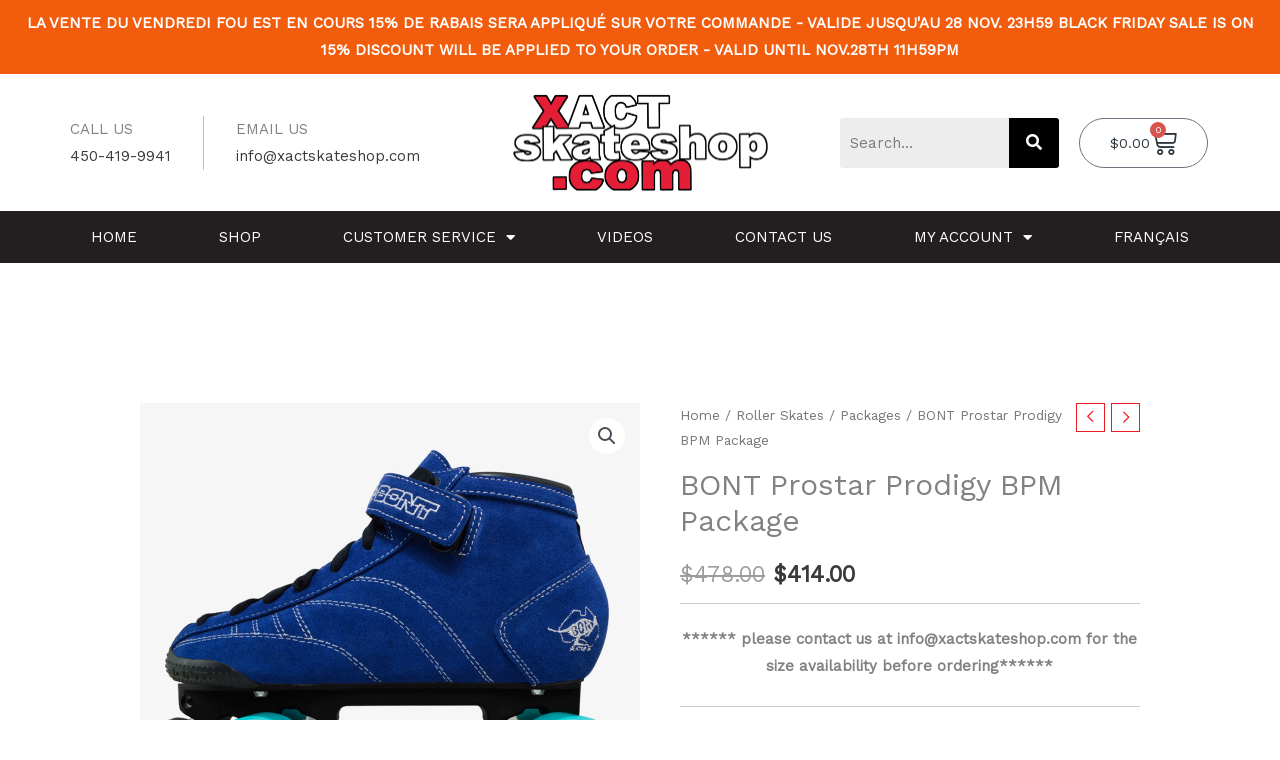

--- FILE ---
content_type: text/html; charset=UTF-8
request_url: https://xactskateshop.com/product/bont-prostar-prodigy-bpm-package/
body_size: 50927
content:
<!DOCTYPE html>
<html lang="en-US">
<head>
<meta charset="UTF-8">
<meta name="viewport" content="width=device-width, initial-scale=1">
	<link rel="profile" href="https://gmpg.org/xfn/11"> 
	<meta name='robots' content='index, follow, max-image-preview:large, max-snippet:-1, max-video-preview:-1' />
	<style>img:is([sizes="auto" i], [sizes^="auto," i]) { contain-intrinsic-size: 3000px 1500px }</style>
	<script id="cookieyes" type="text/javascript" src="https://cdn-cookieyes.com/client_data/4c9db243e0a07e1b4a14883b/script.js"></script>
	<!-- This site is optimized with the Yoast SEO plugin v26.4 - https://yoast.com/wordpress/plugins/seo/ -->
	<title>BONT Prostar Prodigy BPM Package - Xact Skate Shop</title>
	<meta name="description" content="BONT Prostar Prodigy BPM Package. This package comes mounted with the Prodigy plate and BPM wheels and bearings...." />
	<link rel="canonical" href="https://xactskateshop.com/product/bont-prostar-prodigy-bpm-package/" />
	<meta property="og:locale" content="en_US" />
	<meta property="og:type" content="article" />
	<meta property="og:title" content="BONT Prostar Prodigy BPM Package - Xact Skate Shop" />
	<meta property="og:description" content="BONT Prostar Prodigy BPM Package. This package comes mounted with the Prodigy plate and BPM wheels and bearings...." />
	<meta property="og:url" content="https://xactskateshop.com/product/bont-prostar-prodigy-bpm-package/" />
	<meta property="og:site_name" content="Xact Skate Shop" />
	<meta property="article:publisher" content="https://www.facebook.com/JeanLouiskateshop" />
	<meta property="article:modified_time" content="2025-11-14T21:34:15+00:00" />
	<meta property="og:image" content="https://xactskateshop.com/wp-content/uploads/2021/01/Prodigy-derby-bpm-prostar-suede-midnight-roller-skating.jpg" />
	<meta property="og:image:width" content="1000" />
	<meta property="og:image:height" content="1000" />
	<meta property="og:image:type" content="image/jpeg" />
	<meta name="twitter:card" content="summary_large_image" />
	<meta name="twitter:label1" content="Est. reading time" />
	<meta name="twitter:data1" content="4 minutes" />
	<script type="application/ld+json" class="yoast-schema-graph">{"@context":"https://schema.org","@graph":[{"@type":"WebPage","@id":"https://xactskateshop.com/product/bont-prostar-prodigy-bpm-package/","url":"https://xactskateshop.com/product/bont-prostar-prodigy-bpm-package/","name":"BONT Prostar Prodigy BPM Package - Xact Skate Shop","isPartOf":{"@id":"http://xactskateshop.com/#website"},"primaryImageOfPage":{"@id":"https://xactskateshop.com/product/bont-prostar-prodigy-bpm-package/#primaryimage"},"image":{"@id":"https://xactskateshop.com/product/bont-prostar-prodigy-bpm-package/#primaryimage"},"thumbnailUrl":"https://xactskateshop.com/wp-content/uploads/2021/01/Prodigy-derby-bpm-prostar-suede-midnight-roller-skating.jpg","datePublished":"2021-01-16T19:33:20+00:00","dateModified":"2025-11-14T21:34:15+00:00","description":"BONT Prostar Prodigy BPM Package. This package comes mounted with the Prodigy plate and BPM wheels and bearings....","breadcrumb":{"@id":"https://xactskateshop.com/product/bont-prostar-prodigy-bpm-package/#breadcrumb"},"inLanguage":"en-US","potentialAction":[{"@type":"ReadAction","target":["https://xactskateshop.com/product/bont-prostar-prodigy-bpm-package/"]}]},{"@type":"ImageObject","inLanguage":"en-US","@id":"https://xactskateshop.com/product/bont-prostar-prodigy-bpm-package/#primaryimage","url":"https://xactskateshop.com/wp-content/uploads/2021/01/Prodigy-derby-bpm-prostar-suede-midnight-roller-skating.jpg","contentUrl":"https://xactskateshop.com/wp-content/uploads/2021/01/Prodigy-derby-bpm-prostar-suede-midnight-roller-skating.jpg","width":1000,"height":1000,"caption":"BONT Prostar Prodigy BPM Package"},{"@type":"BreadcrumbList","@id":"https://xactskateshop.com/product/bont-prostar-prodigy-bpm-package/#breadcrumb","itemListElement":[{"@type":"ListItem","position":1,"name":"Home","item":"http://xactskateshop.com/"},{"@type":"ListItem","position":2,"name":"Shop","item":"https://xactskateshop.com/shop/"},{"@type":"ListItem","position":3,"name":"BONT Prostar Prodigy BPM Package"}]},{"@type":"WebSite","@id":"http://xactskateshop.com/#website","url":"http://xactskateshop.com/","name":"Xact Skate Shop","description":"Un site utilisant WordPress","publisher":{"@id":"http://xactskateshop.com/#organization"},"potentialAction":[{"@type":"SearchAction","target":{"@type":"EntryPoint","urlTemplate":"http://xactskateshop.com/?s={search_term_string}"},"query-input":{"@type":"PropertyValueSpecification","valueRequired":true,"valueName":"search_term_string"}}],"inLanguage":"en-US"},{"@type":"Organization","@id":"http://xactskateshop.com/#organization","name":"XACT Skate Shop","url":"http://xactskateshop.com/","logo":{"@type":"ImageObject","inLanguage":"en-US","@id":"http://xactskateshop.com/#/schema/logo/image/","url":"http://xactskateshop.com/wp-content/uploads/2024/04/xactskateshop-dot-com-avec-contour-noir-sans-fond-675x.jpg","contentUrl":"http://xactskateshop.com/wp-content/uploads/2024/04/xactskateshop-dot-com-avec-contour-noir-sans-fond-675x.jpg","width":675,"height":247,"caption":"XACT Skate Shop"},"image":{"@id":"http://xactskateshop.com/#/schema/logo/image/"},"sameAs":["https://www.facebook.com/JeanLouiskateshop"]}]}</script>
	<!-- / Yoast SEO plugin. -->


<link rel='dns-prefetch' href='//fonts.googleapis.com' />
<link rel="alternate" type="application/rss+xml" title="Xact Skate Shop &raquo; Feed" href="https://xactskateshop.com/feed/" />
<link rel="alternate" type="application/rss+xml" title="Xact Skate Shop &raquo; Comments Feed" href="https://xactskateshop.com/comments/feed/" />
<script>
window._wpemojiSettings = {"baseUrl":"https:\/\/s.w.org\/images\/core\/emoji\/16.0.1\/72x72\/","ext":".png","svgUrl":"https:\/\/s.w.org\/images\/core\/emoji\/16.0.1\/svg\/","svgExt":".svg","source":{"concatemoji":"https:\/\/xactskateshop.com\/wp-includes\/js\/wp-emoji-release.min.js?ver=6.8.3"}};
/*! This file is auto-generated */
!function(s,n){var o,i,e;function c(e){try{var t={supportTests:e,timestamp:(new Date).valueOf()};sessionStorage.setItem(o,JSON.stringify(t))}catch(e){}}function p(e,t,n){e.clearRect(0,0,e.canvas.width,e.canvas.height),e.fillText(t,0,0);var t=new Uint32Array(e.getImageData(0,0,e.canvas.width,e.canvas.height).data),a=(e.clearRect(0,0,e.canvas.width,e.canvas.height),e.fillText(n,0,0),new Uint32Array(e.getImageData(0,0,e.canvas.width,e.canvas.height).data));return t.every(function(e,t){return e===a[t]})}function u(e,t){e.clearRect(0,0,e.canvas.width,e.canvas.height),e.fillText(t,0,0);for(var n=e.getImageData(16,16,1,1),a=0;a<n.data.length;a++)if(0!==n.data[a])return!1;return!0}function f(e,t,n,a){switch(t){case"flag":return n(e,"\ud83c\udff3\ufe0f\u200d\u26a7\ufe0f","\ud83c\udff3\ufe0f\u200b\u26a7\ufe0f")?!1:!n(e,"\ud83c\udde8\ud83c\uddf6","\ud83c\udde8\u200b\ud83c\uddf6")&&!n(e,"\ud83c\udff4\udb40\udc67\udb40\udc62\udb40\udc65\udb40\udc6e\udb40\udc67\udb40\udc7f","\ud83c\udff4\u200b\udb40\udc67\u200b\udb40\udc62\u200b\udb40\udc65\u200b\udb40\udc6e\u200b\udb40\udc67\u200b\udb40\udc7f");case"emoji":return!a(e,"\ud83e\udedf")}return!1}function g(e,t,n,a){var r="undefined"!=typeof WorkerGlobalScope&&self instanceof WorkerGlobalScope?new OffscreenCanvas(300,150):s.createElement("canvas"),o=r.getContext("2d",{willReadFrequently:!0}),i=(o.textBaseline="top",o.font="600 32px Arial",{});return e.forEach(function(e){i[e]=t(o,e,n,a)}),i}function t(e){var t=s.createElement("script");t.src=e,t.defer=!0,s.head.appendChild(t)}"undefined"!=typeof Promise&&(o="wpEmojiSettingsSupports",i=["flag","emoji"],n.supports={everything:!0,everythingExceptFlag:!0},e=new Promise(function(e){s.addEventListener("DOMContentLoaded",e,{once:!0})}),new Promise(function(t){var n=function(){try{var e=JSON.parse(sessionStorage.getItem(o));if("object"==typeof e&&"number"==typeof e.timestamp&&(new Date).valueOf()<e.timestamp+604800&&"object"==typeof e.supportTests)return e.supportTests}catch(e){}return null}();if(!n){if("undefined"!=typeof Worker&&"undefined"!=typeof OffscreenCanvas&&"undefined"!=typeof URL&&URL.createObjectURL&&"undefined"!=typeof Blob)try{var e="postMessage("+g.toString()+"("+[JSON.stringify(i),f.toString(),p.toString(),u.toString()].join(",")+"));",a=new Blob([e],{type:"text/javascript"}),r=new Worker(URL.createObjectURL(a),{name:"wpTestEmojiSupports"});return void(r.onmessage=function(e){c(n=e.data),r.terminate(),t(n)})}catch(e){}c(n=g(i,f,p,u))}t(n)}).then(function(e){for(var t in e)n.supports[t]=e[t],n.supports.everything=n.supports.everything&&n.supports[t],"flag"!==t&&(n.supports.everythingExceptFlag=n.supports.everythingExceptFlag&&n.supports[t]);n.supports.everythingExceptFlag=n.supports.everythingExceptFlag&&!n.supports.flag,n.DOMReady=!1,n.readyCallback=function(){n.DOMReady=!0}}).then(function(){return e}).then(function(){var e;n.supports.everything||(n.readyCallback(),(e=n.source||{}).concatemoji?t(e.concatemoji):e.wpemoji&&e.twemoji&&(t(e.twemoji),t(e.wpemoji)))}))}((window,document),window._wpemojiSettings);
</script>
<link rel='stylesheet' id='astra-theme-css-css' href='https://xactskateshop.com/wp-content/themes/astra/assets/css/minified/style.min.css?ver=4.11.13' media='all' />
<style id='astra-theme-css-inline-css'>
.ast-no-sidebar .entry-content .alignfull {margin-left: calc( -50vw + 50%);margin-right: calc( -50vw + 50%);max-width: 100vw;width: 100vw;}.ast-no-sidebar .entry-content .alignwide {margin-left: calc(-41vw + 50%);margin-right: calc(-41vw + 50%);max-width: unset;width: unset;}.ast-no-sidebar .entry-content .alignfull .alignfull,.ast-no-sidebar .entry-content .alignfull .alignwide,.ast-no-sidebar .entry-content .alignwide .alignfull,.ast-no-sidebar .entry-content .alignwide .alignwide,.ast-no-sidebar .entry-content .wp-block-column .alignfull,.ast-no-sidebar .entry-content .wp-block-column .alignwide{width: 100%;margin-left: auto;margin-right: auto;}.wp-block-gallery,.blocks-gallery-grid {margin: 0;}.wp-block-separator {max-width: 100px;}.wp-block-separator.is-style-wide,.wp-block-separator.is-style-dots {max-width: none;}.entry-content .has-2-columns .wp-block-column:first-child {padding-right: 10px;}.entry-content .has-2-columns .wp-block-column:last-child {padding-left: 10px;}@media (max-width: 782px) {.entry-content .wp-block-columns .wp-block-column {flex-basis: 100%;}.entry-content .has-2-columns .wp-block-column:first-child {padding-right: 0;}.entry-content .has-2-columns .wp-block-column:last-child {padding-left: 0;}}body .entry-content .wp-block-latest-posts {margin-left: 0;}body .entry-content .wp-block-latest-posts li {list-style: none;}.ast-no-sidebar .ast-container .entry-content .wp-block-latest-posts {margin-left: 0;}.ast-header-break-point .entry-content .alignwide {margin-left: auto;margin-right: auto;}.entry-content .blocks-gallery-item img {margin-bottom: auto;}.wp-block-pullquote {border-top: 4px solid #555d66;border-bottom: 4px solid #555d66;color: #40464d;}:root{--ast-post-nav-space:0;--ast-container-default-xlg-padding:6.67em;--ast-container-default-lg-padding:5.67em;--ast-container-default-slg-padding:4.34em;--ast-container-default-md-padding:3.34em;--ast-container-default-sm-padding:6.67em;--ast-container-default-xs-padding:2.4em;--ast-container-default-xxs-padding:1.4em;--ast-code-block-background:#EEEEEE;--ast-comment-inputs-background:#FAFAFA;--ast-normal-container-width:1200px;--ast-narrow-container-width:750px;--ast-blog-title-font-weight:normal;--ast-blog-meta-weight:inherit;--ast-global-color-primary:var(--ast-global-color-5);--ast-global-color-secondary:var(--ast-global-color-4);--ast-global-color-alternate-background:var(--ast-global-color-7);--ast-global-color-subtle-background:var(--ast-global-color-6);--ast-bg-style-guide:#F8FAFC;--ast-shadow-style-guide:0px 0px 4px 0 #00000057;--ast-global-dark-bg-style:#fff;--ast-global-dark-lfs:#fbfbfb;--ast-widget-bg-color:#fafafa;--ast-wc-container-head-bg-color:#fbfbfb;--ast-title-layout-bg:#eeeeee;--ast-search-border-color:#e7e7e7;--ast-lifter-hover-bg:#e6e6e6;--ast-gallery-block-color:#000;--srfm-color-input-label:var(--ast-global-color-2);}html{font-size:93.75%;}a,.page-title{color:#ed1c24;}a:hover,a:focus{color:#bd0f15;}body,button,input,select,textarea,.ast-button,.ast-custom-button{font-family:'Work Sans',sans-serif;font-weight:400;font-size:15px;font-size:1rem;}blockquote{color:#000000;}h1,h2,h3,h4,h5,h6,.entry-content :where(h1,h2,h3,h4,h5,h6),.entry-content :where(h1,h2,h3,h4,h5,h6) a,.site-title,.site-title a{font-family:'Poppins',sans-serif;font-weight:700;}.ast-site-identity .site-title a{color:var(--ast-global-color-2);}.site-title{font-size:35px;font-size:2.3333333333333rem;display:none;}header .custom-logo-link img{max-width:150px;width:150px;}.astra-logo-svg{width:150px;}.site-header .site-description{font-size:15px;font-size:1rem;display:none;}.entry-title{font-size:30px;font-size:2rem;}.archive .ast-article-post .ast-article-inner,.blog .ast-article-post .ast-article-inner,.archive .ast-article-post .ast-article-inner:hover,.blog .ast-article-post .ast-article-inner:hover{overflow:hidden;}h1,.entry-content :where(h1),.entry-content :where(h1) a{font-size:48px;font-size:3.2rem;font-family:'Poppins',sans-serif;line-height:1.4em;}h2,.entry-content :where(h2),.entry-content :where(h2) a{font-size:4em;font-family:'Poppins',sans-serif;line-height:1.3em;}h3,.entry-content :where(h3),.entry-content :where(h3) a{font-size:30px;font-size:2rem;font-family:'Poppins',sans-serif;line-height:1.3em;}h4,.entry-content :where(h4),.entry-content :where(h4) a{font-size:20px;font-size:1.3333333333333rem;line-height:1.2em;font-family:'Poppins',sans-serif;}h5,.entry-content :where(h5),.entry-content :where(h5) a{font-size:18px;font-size:1.2rem;line-height:1.2em;font-family:'Poppins',sans-serif;}h6,.entry-content :where(h6),.entry-content :where(h6) a{font-size:15px;font-size:1rem;line-height:1.25em;font-family:'Poppins',sans-serif;}::selection{background-color:#ed1c24;color:#ffffff;}body,h1,h2,h3,h4,h5,h6,.entry-title a,.entry-content :where(h1,h2,h3,h4,h5,h6),.entry-content :where(h1,h2,h3,h4,h5,h6) a{color:#3a3a3a;}.tagcloud a:hover,.tagcloud a:focus,.tagcloud a.current-item{color:#ffffff;border-color:#ed1c24;background-color:#ed1c24;}input:focus,input[type="text"]:focus,input[type="email"]:focus,input[type="url"]:focus,input[type="password"]:focus,input[type="reset"]:focus,input[type="search"]:focus,textarea:focus{border-color:#ed1c24;}input[type="radio"]:checked,input[type=reset],input[type="checkbox"]:checked,input[type="checkbox"]:hover:checked,input[type="checkbox"]:focus:checked,input[type=range]::-webkit-slider-thumb{border-color:#ed1c24;background-color:#ed1c24;box-shadow:none;}.site-footer a:hover + .post-count,.site-footer a:focus + .post-count{background:#ed1c24;border-color:#ed1c24;}.single .nav-links .nav-previous,.single .nav-links .nav-next{color:#ed1c24;}.entry-meta,.entry-meta *{line-height:1.45;color:#ed1c24;}.entry-meta a:not(.ast-button):hover,.entry-meta a:not(.ast-button):hover *,.entry-meta a:not(.ast-button):focus,.entry-meta a:not(.ast-button):focus *,.page-links > .page-link,.page-links .page-link:hover,.post-navigation a:hover{color:#bd0f15;}#cat option,.secondary .calendar_wrap thead a,.secondary .calendar_wrap thead a:visited{color:#ed1c24;}.secondary .calendar_wrap #today,.ast-progress-val span{background:#ed1c24;}.secondary a:hover + .post-count,.secondary a:focus + .post-count{background:#ed1c24;border-color:#ed1c24;}.calendar_wrap #today > a{color:#ffffff;}.page-links .page-link,.single .post-navigation a{color:#ed1c24;}.ast-header-break-point .main-header-bar .ast-button-wrap .menu-toggle{border-radius:0px;}.ast-search-menu-icon .search-form button.search-submit{padding:0 4px;}.ast-search-menu-icon form.search-form{padding-right:0;}.ast-header-search .ast-search-menu-icon.ast-dropdown-active .search-form,.ast-header-search .ast-search-menu-icon.ast-dropdown-active .search-field:focus{transition:all 0.2s;}.search-form input.search-field:focus{outline:none;}.widget-title,.widget .wp-block-heading{font-size:21px;font-size:1.4rem;color:#3a3a3a;}.single .ast-author-details .author-title{color:#bd0f15;}.ast-search-menu-icon.slide-search a:focus-visible:focus-visible,.astra-search-icon:focus-visible,#close:focus-visible,a:focus-visible,.ast-menu-toggle:focus-visible,.site .skip-link:focus-visible,.wp-block-loginout input:focus-visible,.wp-block-search.wp-block-search__button-inside .wp-block-search__inside-wrapper,.ast-header-navigation-arrow:focus-visible,.woocommerce .wc-proceed-to-checkout > .checkout-button:focus-visible,.woocommerce .woocommerce-MyAccount-navigation ul li a:focus-visible,.ast-orders-table__row .ast-orders-table__cell:focus-visible,.woocommerce .woocommerce-order-details .order-again > .button:focus-visible,.woocommerce .woocommerce-message a.button.wc-forward:focus-visible,.woocommerce #minus_qty:focus-visible,.woocommerce #plus_qty:focus-visible,a#ast-apply-coupon:focus-visible,.woocommerce .woocommerce-info a:focus-visible,.woocommerce .astra-shop-summary-wrap a:focus-visible,.woocommerce a.wc-forward:focus-visible,#ast-apply-coupon:focus-visible,.woocommerce-js .woocommerce-mini-cart-item a.remove:focus-visible,#close:focus-visible,.button.search-submit:focus-visible,#search_submit:focus,.normal-search:focus-visible,.ast-header-account-wrap:focus-visible,.woocommerce .ast-on-card-button.ast-quick-view-trigger:focus,.astra-cart-drawer-close:focus,.ast-single-variation:focus,.ast-woocommerce-product-gallery__image:focus,.ast-button:focus,.woocommerce-product-gallery--with-images [data-controls="prev"]:focus-visible,.woocommerce-product-gallery--with-images [data-controls="next"]:focus-visible{outline-style:dotted;outline-color:inherit;outline-width:thin;}input:focus,input[type="text"]:focus,input[type="email"]:focus,input[type="url"]:focus,input[type="password"]:focus,input[type="reset"]:focus,input[type="search"]:focus,input[type="number"]:focus,textarea:focus,.wp-block-search__input:focus,[data-section="section-header-mobile-trigger"] .ast-button-wrap .ast-mobile-menu-trigger-minimal:focus,.ast-mobile-popup-drawer.active .menu-toggle-close:focus,.woocommerce-ordering select.orderby:focus,#ast-scroll-top:focus,#coupon_code:focus,.woocommerce-page #comment:focus,.woocommerce #reviews #respond input#submit:focus,.woocommerce a.add_to_cart_button:focus,.woocommerce .button.single_add_to_cart_button:focus,.woocommerce .woocommerce-cart-form button:focus,.woocommerce .woocommerce-cart-form__cart-item .quantity .qty:focus,.woocommerce .woocommerce-billing-fields .woocommerce-billing-fields__field-wrapper .woocommerce-input-wrapper > .input-text:focus,.woocommerce #order_comments:focus,.woocommerce #place_order:focus,.woocommerce .woocommerce-address-fields .woocommerce-address-fields__field-wrapper .woocommerce-input-wrapper > .input-text:focus,.woocommerce .woocommerce-MyAccount-content form button:focus,.woocommerce .woocommerce-MyAccount-content .woocommerce-EditAccountForm .woocommerce-form-row .woocommerce-Input.input-text:focus,.woocommerce .ast-woocommerce-container .woocommerce-pagination ul.page-numbers li a:focus,body #content .woocommerce form .form-row .select2-container--default .select2-selection--single:focus,#ast-coupon-code:focus,.woocommerce.woocommerce-js .quantity input[type=number]:focus,.woocommerce-js .woocommerce-mini-cart-item .quantity input[type=number]:focus,.woocommerce p#ast-coupon-trigger:focus{border-style:dotted;border-color:inherit;border-width:thin;}input{outline:none;}.woocommerce-js input[type=text]:focus,.woocommerce-js input[type=email]:focus,.woocommerce-js textarea:focus,input[type=number]:focus,.comments-area textarea#comment:focus,.comments-area textarea#comment:active,.comments-area .ast-comment-formwrap input[type="text"]:focus,.comments-area .ast-comment-formwrap input[type="text"]:active{outline-style:unset;outline-color:inherit;outline-width:thin;}.main-header-menu .menu-link,.ast-header-custom-item a{color:#3a3a3a;}.main-header-menu .menu-item:hover > .menu-link,.main-header-menu .menu-item:hover > .ast-menu-toggle,.main-header-menu .ast-masthead-custom-menu-items a:hover,.main-header-menu .menu-item.focus > .menu-link,.main-header-menu .menu-item.focus > .ast-menu-toggle,.main-header-menu .current-menu-item > .menu-link,.main-header-menu .current-menu-ancestor > .menu-link,.main-header-menu .current-menu-item > .ast-menu-toggle,.main-header-menu .current-menu-ancestor > .ast-menu-toggle{color:#ed1c24;}.header-main-layout-3 .ast-main-header-bar-alignment{margin-right:auto;}.header-main-layout-2 .site-header-section-left .ast-site-identity{text-align:left;}.site-logo-img img{ transition:all 0.2s linear;}body .ast-oembed-container *{position:absolute;top:0;width:100%;height:100%;left:0;}body .wp-block-embed-pocket-casts .ast-oembed-container *{position:unset;}.ast-header-break-point .ast-mobile-menu-buttons-minimal.menu-toggle{background:transparent;color:#000000;}.ast-header-break-point .ast-mobile-menu-buttons-outline.menu-toggle{background:transparent;border:1px solid #000000;color:#000000;}.ast-header-break-point .ast-mobile-menu-buttons-fill.menu-toggle{background:#000000;color:#ffffff;}.ast-single-post-featured-section + article {margin-top: 2em;}.site-content .ast-single-post-featured-section img {width: 100%;overflow: hidden;object-fit: cover;}.site > .ast-single-related-posts-container {margin-top: 0;}@media (min-width: 769px) {.ast-desktop .ast-container--narrow {max-width: var(--ast-narrow-container-width);margin: 0 auto;}}.ast-small-footer{color:#ffffff;}.ast-small-footer > .ast-footer-overlay{background-color:#ed1c24;;}.ast-small-footer a{color:#ffffff;}.ast-small-footer a:hover{color:#ffffff;}.footer-adv .footer-adv-overlay{border-top-style:solid;border-top-color:#7a7a7a;}@media( max-width: 420px ) {.single .nav-links .nav-previous,.single .nav-links .nav-next {width: 100%;text-align: center;}}.wp-block-buttons.aligncenter{justify-content:center;}@media (max-width:782px){.entry-content .wp-block-columns .wp-block-column{margin-left:0px;}}.wp-block-image.aligncenter{margin-left:auto;margin-right:auto;}.wp-block-table.aligncenter{margin-left:auto;margin-right:auto;}.wp-block-buttons .wp-block-button.is-style-outline .wp-block-button__link.wp-element-button,.ast-outline-button,.wp-block-uagb-buttons-child .uagb-buttons-repeater.ast-outline-button{border-color:#ed1c24;border-top-width:2px;border-right-width:2px;border-bottom-width:2px;border-left-width:2px;font-family:inherit;font-weight:400;font-size:14px;font-size:0.93333333333333rem;line-height:1em;border-top-left-radius:50px;border-top-right-radius:50px;border-bottom-right-radius:50px;border-bottom-left-radius:50px;}.wp-block-button.is-style-outline .wp-block-button__link:hover,.wp-block-buttons .wp-block-button.is-style-outline .wp-block-button__link:focus,.wp-block-buttons .wp-block-button.is-style-outline > .wp-block-button__link:not(.has-text-color):hover,.wp-block-buttons .wp-block-button.wp-block-button__link.is-style-outline:not(.has-text-color):hover,.ast-outline-button:hover,.ast-outline-button:focus,.wp-block-uagb-buttons-child .uagb-buttons-repeater.ast-outline-button:hover,.wp-block-uagb-buttons-child .uagb-buttons-repeater.ast-outline-button:focus{background-color:#bd0f15;}.wp-block-button .wp-block-button__link.wp-element-button.is-style-outline:not(.has-background),.wp-block-button.is-style-outline>.wp-block-button__link.wp-element-button:not(.has-background),.ast-outline-button{background-color:#ed1c24;}.entry-content[data-ast-blocks-layout] > figure{margin-bottom:1em;}.elementor-widget-container .elementor-loop-container .e-loop-item[data-elementor-type="loop-item"]{width:100%;} .ast-desktop .review-count{margin-left:-40px;margin-right:auto;}@media (max-width:768px){.ast-left-sidebar #content > .ast-container{display:flex;flex-direction:column-reverse;width:100%;}.ast-separate-container .ast-article-post,.ast-separate-container .ast-article-single{padding:1.5em 2.14em;}.ast-author-box img.avatar{margin:20px 0 0 0;}}@media (min-width:769px){.ast-separate-container.ast-right-sidebar #primary,.ast-separate-container.ast-left-sidebar #primary{border:0;}.search-no-results.ast-separate-container #primary{margin-bottom:4em;}}.elementor-widget-button .elementor-button{border-style:solid;text-decoration:none;border-top-width:0px;border-right-width:0px;border-left-width:0px;border-bottom-width:0px;}body .elementor-button.elementor-size-sm,body .elementor-button.elementor-size-xs,body .elementor-button.elementor-size-md,body .elementor-button.elementor-size-lg,body .elementor-button.elementor-size-xl,body .elementor-button{border-top-left-radius:50px;border-top-right-radius:50px;border-bottom-right-radius:50px;border-bottom-left-radius:50px;padding-top:10px;padding-right:30px;padding-bottom:10px;padding-left:30px;}.elementor-widget-button .elementor-button{border-color:#ed1c24;background-color:#ed1c24;}.elementor-widget-button .elementor-button:hover,.elementor-widget-button .elementor-button:focus{color:#ffffff;background-color:#bd0f15;border-color:#bd0f15;}.wp-block-button .wp-block-button__link ,.elementor-widget-button .elementor-button,.elementor-widget-button .elementor-button:visited{color:#ffffff;}.elementor-widget-button .elementor-button{font-weight:400;font-size:14px;font-size:0.93333333333333rem;line-height:1em;text-transform:uppercase;}body .elementor-button.elementor-size-sm,body .elementor-button.elementor-size-xs,body .elementor-button.elementor-size-md,body .elementor-button.elementor-size-lg,body .elementor-button.elementor-size-xl,body .elementor-button{font-size:14px;font-size:0.93333333333333rem;}.wp-block-button .wp-block-button__link:hover,.wp-block-button .wp-block-button__link:focus{color:#ffffff;background-color:#bd0f15;border-color:#bd0f15;}.elementor-widget-heading h1.elementor-heading-title{line-height:1.4em;}.elementor-widget-heading h2.elementor-heading-title{line-height:1.3em;}.elementor-widget-heading h3.elementor-heading-title{line-height:1.3em;}.elementor-widget-heading h4.elementor-heading-title{line-height:1.2em;}.elementor-widget-heading h5.elementor-heading-title{line-height:1.2em;}.elementor-widget-heading h6.elementor-heading-title{line-height:1.25em;}.wp-block-button .wp-block-button__link{border-style:solid;border-top-width:0px;border-right-width:0px;border-left-width:0px;border-bottom-width:0px;border-color:#ed1c24;background-color:#ed1c24;color:#ffffff;font-family:inherit;font-weight:400;line-height:1em;text-transform:uppercase;font-size:14px;font-size:0.93333333333333rem;border-top-left-radius:50px;border-top-right-radius:50px;border-bottom-right-radius:50px;border-bottom-left-radius:50px;padding-top:10px;padding-right:30px;padding-bottom:10px;padding-left:30px;}.menu-toggle,button,.ast-button,.ast-custom-button,.button,input#submit,input[type="button"],input[type="submit"],input[type="reset"]{border-style:solid;border-top-width:0px;border-right-width:0px;border-left-width:0px;border-bottom-width:0px;color:#ffffff;border-color:#ed1c24;background-color:#ed1c24;padding-top:10px;padding-right:30px;padding-bottom:10px;padding-left:30px;font-family:inherit;font-weight:400;font-size:14px;font-size:0.93333333333333rem;line-height:1em;text-transform:uppercase;border-top-left-radius:50px;border-top-right-radius:50px;border-bottom-right-radius:50px;border-bottom-left-radius:50px;}button:focus,.menu-toggle:hover,button:hover,.ast-button:hover,.ast-custom-button:hover .button:hover,.ast-custom-button:hover ,input[type=reset]:hover,input[type=reset]:focus,input#submit:hover,input#submit:focus,input[type="button"]:hover,input[type="button"]:focus,input[type="submit"]:hover,input[type="submit"]:focus{color:#ffffff;background-color:#bd0f15;border-color:#bd0f15;}@media (max-width:768px){.ast-mobile-header-stack .main-header-bar .ast-search-menu-icon{display:inline-block;}.ast-header-break-point.ast-header-custom-item-outside .ast-mobile-header-stack .main-header-bar .ast-search-icon{margin:0;}.ast-comment-avatar-wrap img{max-width:2.5em;}.ast-comment-meta{padding:0 1.8888em 1.3333em;}.ast-separate-container .ast-comment-list li.depth-1{padding:1.5em 2.14em;}.ast-separate-container .comment-respond{padding:2em 2.14em;}}@media (min-width:544px){.ast-container{max-width:100%;}}@media (max-width:544px){.ast-separate-container .ast-article-post,.ast-separate-container .ast-article-single,.ast-separate-container .comments-title,.ast-separate-container .ast-archive-description{padding:1.5em 1em;}.ast-separate-container #content .ast-container{padding-left:0.54em;padding-right:0.54em;}.ast-separate-container .ast-comment-list .bypostauthor{padding:.5em;}.ast-search-menu-icon.ast-dropdown-active .search-field{width:170px;}.site-branding img,.site-header .site-logo-img .custom-logo-link img{max-width:100%;}} #ast-mobile-header .ast-site-header-cart-li a{pointer-events:none;}body,.ast-separate-container{background-color:#ffffff;}.ast-no-sidebar.ast-separate-container .entry-content .alignfull {margin-left: -6.67em;margin-right: -6.67em;width: auto;}@media (max-width: 1200px) {.ast-no-sidebar.ast-separate-container .entry-content .alignfull {margin-left: -2.4em;margin-right: -2.4em;}}@media (max-width: 768px) {.ast-no-sidebar.ast-separate-container .entry-content .alignfull {margin-left: -2.14em;margin-right: -2.14em;}}@media (max-width: 544px) {.ast-no-sidebar.ast-separate-container .entry-content .alignfull {margin-left: -1em;margin-right: -1em;}}.ast-no-sidebar.ast-separate-container .entry-content .alignwide {margin-left: -20px;margin-right: -20px;}.ast-no-sidebar.ast-separate-container .entry-content .wp-block-column .alignfull,.ast-no-sidebar.ast-separate-container .entry-content .wp-block-column .alignwide {margin-left: auto;margin-right: auto;width: 100%;}@media (max-width:768px){.site-title{display:none;}.site-header .site-description{display:none;}h1,.entry-content :where(h1),.entry-content :where(h1) a{font-size:30px;}h2,.entry-content :where(h2),.entry-content :where(h2) a{font-size:3.5em;}h3,.entry-content :where(h3),.entry-content :where(h3) a{font-size:20px;}}@media (max-width:544px){.site-title{display:none;}.site-header .site-description{display:none;}h1,.entry-content :where(h1),.entry-content :where(h1) a{font-size:30px;}h2,.entry-content :where(h2),.entry-content :where(h2) a{font-size:2.5em;}h3,.entry-content :where(h3),.entry-content :where(h3) a{font-size:20px;}header .custom-logo-link img,.ast-header-break-point .site-branding img,.ast-header-break-point .custom-logo-link img{max-width:125px;width:125px;}.astra-logo-svg{width:125px;}.ast-header-break-point .site-logo-img .custom-mobile-logo-link img{max-width:125px;}}@media (max-width:768px){html{font-size:85.5%;}}@media (max-width:544px){html{font-size:85.5%;}}@media (min-width:769px){.ast-container{max-width:1240px;}}@font-face {font-family: "Astra";src: url(https://xactskateshop.com/wp-content/themes/astra/assets/fonts/astra.woff) format("woff"),url(https://xactskateshop.com/wp-content/themes/astra/assets/fonts/astra.ttf) format("truetype"),url(https://xactskateshop.com/wp-content/themes/astra/assets/fonts/astra.svg#astra) format("svg");font-weight: normal;font-style: normal;font-display: fallback;}@media (max-width:921px) {.main-header-bar .main-header-bar-navigation{display:none;}}.ast-desktop .main-header-menu.submenu-with-border .sub-menu,.ast-desktop .main-header-menu.submenu-with-border .astra-full-megamenu-wrapper{border-color:#eaeaea;}.ast-desktop .main-header-menu.submenu-with-border .sub-menu{border-style:solid;}.ast-desktop .main-header-menu.submenu-with-border .sub-menu .sub-menu{top:-0px;}.ast-desktop .main-header-menu.submenu-with-border .sub-menu .menu-link,.ast-desktop .main-header-menu.submenu-with-border .children .menu-link{border-bottom-width:0px;border-style:solid;border-color:#eaeaea;}@media (min-width:769px){.main-header-menu .sub-menu .menu-item.ast-left-align-sub-menu:hover > .sub-menu,.main-header-menu .sub-menu .menu-item.ast-left-align-sub-menu.focus > .sub-menu{margin-left:-0px;}}.ast-small-footer{border-top-style:solid;border-top-width:0px;border-top-color:#7a7a7a;}.site .comments-area{padding-bottom:3em;}.ast-header-break-point.ast-header-custom-item-inside .main-header-bar .main-header-bar-navigation .ast-search-icon {display: none;}.ast-header-break-point.ast-header-custom-item-inside .main-header-bar .ast-search-menu-icon .search-form {padding: 0;display: block;overflow: hidden;}.ast-header-break-point .ast-header-custom-item .widget:last-child {margin-bottom: 1em;}.ast-header-custom-item .widget {margin: 0.5em;display: inline-block;vertical-align: middle;}.ast-header-custom-item .widget p {margin-bottom: 0;}.ast-header-custom-item .widget li {width: auto;}.ast-header-custom-item-inside .button-custom-menu-item .menu-link {display: none;}.ast-header-custom-item-inside.ast-header-break-point .button-custom-menu-item .ast-custom-button-link {display: none;}.ast-header-custom-item-inside.ast-header-break-point .button-custom-menu-item .menu-link {display: block;}.ast-header-break-point.ast-header-custom-item-outside .main-header-bar .ast-search-icon {margin-right: 1em;}.ast-header-break-point.ast-header-custom-item-inside .main-header-bar .ast-search-menu-icon .search-field,.ast-header-break-point.ast-header-custom-item-inside .main-header-bar .ast-search-menu-icon.ast-inline-search .search-field {width: 100%;padding-right: 5.5em;}.ast-header-break-point.ast-header-custom-item-inside .main-header-bar .ast-search-menu-icon .search-submit {display: block;position: absolute;height: 100%;top: 0;right: 0;padding: 0 1em;border-radius: 0;}.ast-header-break-point .ast-header-custom-item .ast-masthead-custom-menu-items {padding-left: 20px;padding-right: 20px;margin-bottom: 1em;margin-top: 1em;}.ast-header-custom-item-inside.ast-header-break-point .button-custom-menu-item {padding-left: 0;padding-right: 0;margin-top: 0;margin-bottom: 0;}.astra-icon-down_arrow::after {content: "\e900";font-family: Astra;}.astra-icon-close::after {content: "\e5cd";font-family: Astra;}.astra-icon-drag_handle::after {content: "\e25d";font-family: Astra;}.astra-icon-format_align_justify::after {content: "\e235";font-family: Astra;}.astra-icon-menu::after {content: "\e5d2";font-family: Astra;}.astra-icon-reorder::after {content: "\e8fe";font-family: Astra;}.astra-icon-search::after {content: "\e8b6";font-family: Astra;}.astra-icon-zoom_in::after {content: "\e56b";font-family: Astra;}.astra-icon-check-circle::after {content: "\e901";font-family: Astra;}.astra-icon-shopping-cart::after {content: "\f07a";font-family: Astra;}.astra-icon-shopping-bag::after {content: "\f290";font-family: Astra;}.astra-icon-shopping-basket::after {content: "\f291";font-family: Astra;}.astra-icon-circle-o::after {content: "\e903";font-family: Astra;}.astra-icon-certificate::after {content: "\e902";font-family: Astra;}blockquote {padding: 1.2em;}:root .has-ast-global-color-0-color{color:var(--ast-global-color-0);}:root .has-ast-global-color-0-background-color{background-color:var(--ast-global-color-0);}:root .wp-block-button .has-ast-global-color-0-color{color:var(--ast-global-color-0);}:root .wp-block-button .has-ast-global-color-0-background-color{background-color:var(--ast-global-color-0);}:root .has-ast-global-color-1-color{color:var(--ast-global-color-1);}:root .has-ast-global-color-1-background-color{background-color:var(--ast-global-color-1);}:root .wp-block-button .has-ast-global-color-1-color{color:var(--ast-global-color-1);}:root .wp-block-button .has-ast-global-color-1-background-color{background-color:var(--ast-global-color-1);}:root .has-ast-global-color-2-color{color:var(--ast-global-color-2);}:root .has-ast-global-color-2-background-color{background-color:var(--ast-global-color-2);}:root .wp-block-button .has-ast-global-color-2-color{color:var(--ast-global-color-2);}:root .wp-block-button .has-ast-global-color-2-background-color{background-color:var(--ast-global-color-2);}:root .has-ast-global-color-3-color{color:var(--ast-global-color-3);}:root .has-ast-global-color-3-background-color{background-color:var(--ast-global-color-3);}:root .wp-block-button .has-ast-global-color-3-color{color:var(--ast-global-color-3);}:root .wp-block-button .has-ast-global-color-3-background-color{background-color:var(--ast-global-color-3);}:root .has-ast-global-color-4-color{color:var(--ast-global-color-4);}:root .has-ast-global-color-4-background-color{background-color:var(--ast-global-color-4);}:root .wp-block-button .has-ast-global-color-4-color{color:var(--ast-global-color-4);}:root .wp-block-button .has-ast-global-color-4-background-color{background-color:var(--ast-global-color-4);}:root .has-ast-global-color-5-color{color:var(--ast-global-color-5);}:root .has-ast-global-color-5-background-color{background-color:var(--ast-global-color-5);}:root .wp-block-button .has-ast-global-color-5-color{color:var(--ast-global-color-5);}:root .wp-block-button .has-ast-global-color-5-background-color{background-color:var(--ast-global-color-5);}:root .has-ast-global-color-6-color{color:var(--ast-global-color-6);}:root .has-ast-global-color-6-background-color{background-color:var(--ast-global-color-6);}:root .wp-block-button .has-ast-global-color-6-color{color:var(--ast-global-color-6);}:root .wp-block-button .has-ast-global-color-6-background-color{background-color:var(--ast-global-color-6);}:root .has-ast-global-color-7-color{color:var(--ast-global-color-7);}:root .has-ast-global-color-7-background-color{background-color:var(--ast-global-color-7);}:root .wp-block-button .has-ast-global-color-7-color{color:var(--ast-global-color-7);}:root .wp-block-button .has-ast-global-color-7-background-color{background-color:var(--ast-global-color-7);}:root .has-ast-global-color-8-color{color:var(--ast-global-color-8);}:root .has-ast-global-color-8-background-color{background-color:var(--ast-global-color-8);}:root .wp-block-button .has-ast-global-color-8-color{color:var(--ast-global-color-8);}:root .wp-block-button .has-ast-global-color-8-background-color{background-color:var(--ast-global-color-8);}:root{--ast-global-color-0:#0170B9;--ast-global-color-1:#3a3a3a;--ast-global-color-2:#3a3a3a;--ast-global-color-3:#4B4F58;--ast-global-color-4:#F5F5F5;--ast-global-color-5:#FFFFFF;--ast-global-color-6:#E5E5E5;--ast-global-color-7:#424242;--ast-global-color-8:#000000;}:root {--ast-border-color : #dddddd;}#masthead .ast-container,.ast-header-breadcrumb .ast-container{max-width:100%;padding-left:35px;padding-right:35px;}@media (max-width:921px){#masthead .ast-container,.ast-header-breadcrumb .ast-container{padding-left:20px;padding-right:20px;}}.ast-header-break-point.ast-header-custom-item-inside .main-header-bar .main-header-bar-navigation .ast-search-icon {display: none;}.ast-header-break-point.ast-header-custom-item-inside .main-header-bar .ast-search-menu-icon .search-form {padding: 0;display: block;overflow: hidden;}.ast-header-break-point .ast-header-custom-item .widget:last-child {margin-bottom: 1em;}.ast-header-custom-item .widget {margin: 0.5em;display: inline-block;vertical-align: middle;}.ast-header-custom-item .widget p {margin-bottom: 0;}.ast-header-custom-item .widget li {width: auto;}.ast-header-custom-item-inside .button-custom-menu-item .menu-link {display: none;}.ast-header-custom-item-inside.ast-header-break-point .button-custom-menu-item .ast-custom-button-link {display: none;}.ast-header-custom-item-inside.ast-header-break-point .button-custom-menu-item .menu-link {display: block;}.ast-header-break-point.ast-header-custom-item-outside .main-header-bar .ast-search-icon {margin-right: 1em;}.ast-header-break-point.ast-header-custom-item-inside .main-header-bar .ast-search-menu-icon .search-field,.ast-header-break-point.ast-header-custom-item-inside .main-header-bar .ast-search-menu-icon.ast-inline-search .search-field {width: 100%;padding-right: 5.5em;}.ast-header-break-point.ast-header-custom-item-inside .main-header-bar .ast-search-menu-icon .search-submit {display: block;position: absolute;height: 100%;top: 0;right: 0;padding: 0 1em;border-radius: 0;}.ast-header-break-point .ast-header-custom-item .ast-masthead-custom-menu-items {padding-left: 20px;padding-right: 20px;margin-bottom: 1em;margin-top: 1em;}.ast-header-custom-item-inside.ast-header-break-point .button-custom-menu-item {padding-left: 0;padding-right: 0;margin-top: 0;margin-bottom: 0;}.astra-icon-down_arrow::after {content: "\e900";font-family: Astra;}.astra-icon-close::after {content: "\e5cd";font-family: Astra;}.astra-icon-drag_handle::after {content: "\e25d";font-family: Astra;}.astra-icon-format_align_justify::after {content: "\e235";font-family: Astra;}.astra-icon-menu::after {content: "\e5d2";font-family: Astra;}.astra-icon-reorder::after {content: "\e8fe";font-family: Astra;}.astra-icon-search::after {content: "\e8b6";font-family: Astra;}.astra-icon-zoom_in::after {content: "\e56b";font-family: Astra;}.astra-icon-check-circle::after {content: "\e901";font-family: Astra;}.astra-icon-shopping-cart::after {content: "\f07a";font-family: Astra;}.astra-icon-shopping-bag::after {content: "\f290";font-family: Astra;}.astra-icon-shopping-basket::after {content: "\f291";font-family: Astra;}.astra-icon-circle-o::after {content: "\e903";font-family: Astra;}.astra-icon-certificate::after {content: "\e902";font-family: Astra;}blockquote {padding: 1.2em;}:root .has-ast-global-color-0-color{color:var(--ast-global-color-0);}:root .has-ast-global-color-0-background-color{background-color:var(--ast-global-color-0);}:root .wp-block-button .has-ast-global-color-0-color{color:var(--ast-global-color-0);}:root .wp-block-button .has-ast-global-color-0-background-color{background-color:var(--ast-global-color-0);}:root .has-ast-global-color-1-color{color:var(--ast-global-color-1);}:root .has-ast-global-color-1-background-color{background-color:var(--ast-global-color-1);}:root .wp-block-button .has-ast-global-color-1-color{color:var(--ast-global-color-1);}:root .wp-block-button .has-ast-global-color-1-background-color{background-color:var(--ast-global-color-1);}:root .has-ast-global-color-2-color{color:var(--ast-global-color-2);}:root .has-ast-global-color-2-background-color{background-color:var(--ast-global-color-2);}:root .wp-block-button .has-ast-global-color-2-color{color:var(--ast-global-color-2);}:root .wp-block-button .has-ast-global-color-2-background-color{background-color:var(--ast-global-color-2);}:root .has-ast-global-color-3-color{color:var(--ast-global-color-3);}:root .has-ast-global-color-3-background-color{background-color:var(--ast-global-color-3);}:root .wp-block-button .has-ast-global-color-3-color{color:var(--ast-global-color-3);}:root .wp-block-button .has-ast-global-color-3-background-color{background-color:var(--ast-global-color-3);}:root .has-ast-global-color-4-color{color:var(--ast-global-color-4);}:root .has-ast-global-color-4-background-color{background-color:var(--ast-global-color-4);}:root .wp-block-button .has-ast-global-color-4-color{color:var(--ast-global-color-4);}:root .wp-block-button .has-ast-global-color-4-background-color{background-color:var(--ast-global-color-4);}:root .has-ast-global-color-5-color{color:var(--ast-global-color-5);}:root .has-ast-global-color-5-background-color{background-color:var(--ast-global-color-5);}:root .wp-block-button .has-ast-global-color-5-color{color:var(--ast-global-color-5);}:root .wp-block-button .has-ast-global-color-5-background-color{background-color:var(--ast-global-color-5);}:root .has-ast-global-color-6-color{color:var(--ast-global-color-6);}:root .has-ast-global-color-6-background-color{background-color:var(--ast-global-color-6);}:root .wp-block-button .has-ast-global-color-6-color{color:var(--ast-global-color-6);}:root .wp-block-button .has-ast-global-color-6-background-color{background-color:var(--ast-global-color-6);}:root .has-ast-global-color-7-color{color:var(--ast-global-color-7);}:root .has-ast-global-color-7-background-color{background-color:var(--ast-global-color-7);}:root .wp-block-button .has-ast-global-color-7-color{color:var(--ast-global-color-7);}:root .wp-block-button .has-ast-global-color-7-background-color{background-color:var(--ast-global-color-7);}:root .has-ast-global-color-8-color{color:var(--ast-global-color-8);}:root .has-ast-global-color-8-background-color{background-color:var(--ast-global-color-8);}:root .wp-block-button .has-ast-global-color-8-color{color:var(--ast-global-color-8);}:root .wp-block-button .has-ast-global-color-8-background-color{background-color:var(--ast-global-color-8);}:root{--ast-global-color-0:#0170B9;--ast-global-color-1:#3a3a3a;--ast-global-color-2:#3a3a3a;--ast-global-color-3:#4B4F58;--ast-global-color-4:#F5F5F5;--ast-global-color-5:#FFFFFF;--ast-global-color-6:#E5E5E5;--ast-global-color-7:#424242;--ast-global-color-8:#000000;}:root {--ast-border-color : #dddddd;}#masthead .ast-container,.ast-header-breadcrumb .ast-container{max-width:100%;padding-left:35px;padding-right:35px;}@media (max-width:921px){#masthead .ast-container,.ast-header-breadcrumb .ast-container{padding-left:20px;padding-right:20px;}}.ast-breadcrumbs .trail-browse,.ast-breadcrumbs .trail-items,.ast-breadcrumbs .trail-items li{display:inline-block;margin:0;padding:0;border:none;background:inherit;text-indent:0;text-decoration:none;}.ast-breadcrumbs .trail-browse{font-size:inherit;font-style:inherit;font-weight:inherit;color:inherit;}.ast-breadcrumbs .trail-items{list-style:none;}.trail-items li::after{padding:0 0.3em;content:"\00bb";}.trail-items li:last-of-type::after{display:none;}h1,h2,h3,h4,h5,h6,.entry-content :where(h1,h2,h3,h4,h5,h6){color:#3a3a3a;}.elementor-posts-container [CLASS*="ast-width-"]{width:100%;}.elementor-template-full-width .ast-container{display:block;}.elementor-screen-only,.screen-reader-text,.screen-reader-text span,.ui-helper-hidden-accessible{top:0 !important;}@media (max-width:544px){.elementor-element .elementor-wc-products .woocommerce[class*="columns-"] ul.products li.product{width:auto;margin:0;}.elementor-element .woocommerce .woocommerce-result-count{float:none;}}.ast-header-break-point .main-header-bar{border-bottom-width:0px;}@media (min-width:769px){.main-header-bar{border-bottom-width:0px;}}.ast-flex{-webkit-align-content:center;-ms-flex-line-pack:center;align-content:center;-webkit-box-align:center;-webkit-align-items:center;-moz-box-align:center;-ms-flex-align:center;align-items:center;}.main-header-bar{padding:1em 0;}.ast-site-identity{padding:0;}.header-main-layout-1 .ast-flex.main-header-container,.header-main-layout-3 .ast-flex.main-header-container{-webkit-align-content:center;-ms-flex-line-pack:center;align-content:center;-webkit-box-align:center;-webkit-align-items:center;-moz-box-align:center;-ms-flex-align:center;align-items:center;}.header-main-layout-1 .ast-flex.main-header-container,.header-main-layout-3 .ast-flex.main-header-container{-webkit-align-content:center;-ms-flex-line-pack:center;align-content:center;-webkit-box-align:center;-webkit-align-items:center;-moz-box-align:center;-ms-flex-align:center;align-items:center;}.main-header-menu .sub-menu .menu-item.menu-item-has-children > .menu-link:after{position:absolute;right:1em;top:50%;transform:translate(0,-50%) rotate(270deg);}.ast-header-break-point .main-header-bar .main-header-bar-navigation .page_item_has_children > .ast-menu-toggle::before,.ast-header-break-point .main-header-bar .main-header-bar-navigation .menu-item-has-children > .ast-menu-toggle::before,.ast-mobile-popup-drawer .main-header-bar-navigation .menu-item-has-children>.ast-menu-toggle::before,.ast-header-break-point .ast-mobile-header-wrap .main-header-bar-navigation .menu-item-has-children > .ast-menu-toggle::before{font-weight:bold;content:"\e900";font-family:Astra;text-decoration:inherit;display:inline-block;}.ast-header-break-point .main-navigation ul.sub-menu .menu-item .menu-link:before{content:"\e900";font-family:Astra;font-size:.65em;text-decoration:inherit;display:inline-block;transform:translate(0,-2px) rotateZ(270deg);margin-right:5px;}.widget_search .search-form:after{font-family:Astra;font-size:1.2em;font-weight:normal;content:"\e8b6";position:absolute;top:50%;right:15px;transform:translate(0,-50%);}.astra-search-icon::before{content:"\e8b6";font-family:Astra;font-style:normal;font-weight:normal;text-decoration:inherit;text-align:center;-webkit-font-smoothing:antialiased;-moz-osx-font-smoothing:grayscale;z-index:3;}.main-header-bar .main-header-bar-navigation .page_item_has_children > a:after,.main-header-bar .main-header-bar-navigation .menu-item-has-children > a:after,.menu-item-has-children .ast-header-navigation-arrow:after{content:"\e900";display:inline-block;font-family:Astra;font-size:.6rem;font-weight:bold;text-rendering:auto;-webkit-font-smoothing:antialiased;-moz-osx-font-smoothing:grayscale;margin-left:10px;line-height:normal;}.menu-item-has-children .sub-menu .ast-header-navigation-arrow:after{margin-left:0;}.ast-mobile-popup-drawer .main-header-bar-navigation .ast-submenu-expanded>.ast-menu-toggle::before{transform:rotateX(180deg);}.ast-header-break-point .main-header-bar-navigation .menu-item-has-children > .menu-link:after{display:none;}@media (min-width:769px){.ast-builder-menu .main-navigation > ul > li:last-child a{margin-right:0;}}.ast-separate-container .ast-article-inner{background-color:var(--ast-global-color-5);}@media (max-width:768px){.ast-separate-container .ast-article-inner{background-color:var(--ast-global-color-5);}}@media (max-width:544px){.ast-separate-container .ast-article-inner{background-color:var(--ast-global-color-5);}}.ast-separate-container .ast-article-single:not(.ast-related-post),.woocommerce.ast-separate-container .ast-woocommerce-container,.ast-separate-container .error-404,.ast-separate-container .no-results,.single.ast-separate-container.ast-author-meta,.ast-separate-container .related-posts-title-wrapper,.ast-separate-container .comments-count-wrapper,.ast-box-layout.ast-plain-container .site-content,.ast-padded-layout.ast-plain-container .site-content,.ast-separate-container .ast-archive-description,.ast-separate-container .comments-area .comment-respond,.ast-separate-container .comments-area .ast-comment-list li,.ast-separate-container .comments-area .comments-title{background-color:var(--ast-global-color-5);}@media (max-width:768px){.ast-separate-container .ast-article-single:not(.ast-related-post),.woocommerce.ast-separate-container .ast-woocommerce-container,.ast-separate-container .error-404,.ast-separate-container .no-results,.single.ast-separate-container.ast-author-meta,.ast-separate-container .related-posts-title-wrapper,.ast-separate-container .comments-count-wrapper,.ast-box-layout.ast-plain-container .site-content,.ast-padded-layout.ast-plain-container .site-content,.ast-separate-container .ast-archive-description{background-color:var(--ast-global-color-5);}}@media (max-width:544px){.ast-separate-container .ast-article-single:not(.ast-related-post),.woocommerce.ast-separate-container .ast-woocommerce-container,.ast-separate-container .error-404,.ast-separate-container .no-results,.single.ast-separate-container.ast-author-meta,.ast-separate-container .related-posts-title-wrapper,.ast-separate-container .comments-count-wrapper,.ast-box-layout.ast-plain-container .site-content,.ast-padded-layout.ast-plain-container .site-content,.ast-separate-container .ast-archive-description{background-color:var(--ast-global-color-5);}}.ast-separate-container.ast-two-container #secondary .widget{background-color:var(--ast-global-color-5);}@media (max-width:768px){.ast-separate-container.ast-two-container #secondary .widget{background-color:var(--ast-global-color-5);}}@media (max-width:544px){.ast-separate-container.ast-two-container #secondary .widget{background-color:var(--ast-global-color-5);}}:root{--e-global-color-astglobalcolor0:#0170B9;--e-global-color-astglobalcolor1:#3a3a3a;--e-global-color-astglobalcolor2:#3a3a3a;--e-global-color-astglobalcolor3:#4B4F58;--e-global-color-astglobalcolor4:#F5F5F5;--e-global-color-astglobalcolor5:#FFFFFF;--e-global-color-astglobalcolor6:#E5E5E5;--e-global-color-astglobalcolor7:#424242;--e-global-color-astglobalcolor8:#000000;}
</style>
<link rel='stylesheet' id='astra-google-fonts-css' href='https://fonts.googleapis.com/css?family=Work+Sans%3A400%2C%7CPoppins%3A700&#038;display=fallback&#038;ver=4.11.13' media='all' />
<link rel='stylesheet' id='hfe-widgets-style-css' href='https://xactskateshop.com/wp-content/plugins/header-footer-elementor/inc/widgets-css/frontend.css?ver=2.7.0' media='all' />
<link rel='stylesheet' id='hfe-woo-product-grid-css' href='https://xactskateshop.com/wp-content/plugins/header-footer-elementor/inc/widgets-css/woo-products.css?ver=2.7.0' media='all' />
<style id='wp-emoji-styles-inline-css'>

	img.wp-smiley, img.emoji {
		display: inline !important;
		border: none !important;
		box-shadow: none !important;
		height: 1em !important;
		width: 1em !important;
		margin: 0 0.07em !important;
		vertical-align: -0.1em !important;
		background: none !important;
		padding: 0 !important;
	}
</style>
<link rel='stylesheet' id='wp-block-library-css' href='https://xactskateshop.com/wp-includes/css/dist/block-library/style.min.css?ver=6.8.3' media='all' />
<style id='global-styles-inline-css'>
:root{--wp--preset--aspect-ratio--square: 1;--wp--preset--aspect-ratio--4-3: 4/3;--wp--preset--aspect-ratio--3-4: 3/4;--wp--preset--aspect-ratio--3-2: 3/2;--wp--preset--aspect-ratio--2-3: 2/3;--wp--preset--aspect-ratio--16-9: 16/9;--wp--preset--aspect-ratio--9-16: 9/16;--wp--preset--color--black: #000000;--wp--preset--color--cyan-bluish-gray: #abb8c3;--wp--preset--color--white: #ffffff;--wp--preset--color--pale-pink: #f78da7;--wp--preset--color--vivid-red: #cf2e2e;--wp--preset--color--luminous-vivid-orange: #ff6900;--wp--preset--color--luminous-vivid-amber: #fcb900;--wp--preset--color--light-green-cyan: #7bdcb5;--wp--preset--color--vivid-green-cyan: #00d084;--wp--preset--color--pale-cyan-blue: #8ed1fc;--wp--preset--color--vivid-cyan-blue: #0693e3;--wp--preset--color--vivid-purple: #9b51e0;--wp--preset--color--ast-global-color-0: var(--ast-global-color-0);--wp--preset--color--ast-global-color-1: var(--ast-global-color-1);--wp--preset--color--ast-global-color-2: var(--ast-global-color-2);--wp--preset--color--ast-global-color-3: var(--ast-global-color-3);--wp--preset--color--ast-global-color-4: var(--ast-global-color-4);--wp--preset--color--ast-global-color-5: var(--ast-global-color-5);--wp--preset--color--ast-global-color-6: var(--ast-global-color-6);--wp--preset--color--ast-global-color-7: var(--ast-global-color-7);--wp--preset--color--ast-global-color-8: var(--ast-global-color-8);--wp--preset--gradient--vivid-cyan-blue-to-vivid-purple: linear-gradient(135deg,rgba(6,147,227,1) 0%,rgb(155,81,224) 100%);--wp--preset--gradient--light-green-cyan-to-vivid-green-cyan: linear-gradient(135deg,rgb(122,220,180) 0%,rgb(0,208,130) 100%);--wp--preset--gradient--luminous-vivid-amber-to-luminous-vivid-orange: linear-gradient(135deg,rgba(252,185,0,1) 0%,rgba(255,105,0,1) 100%);--wp--preset--gradient--luminous-vivid-orange-to-vivid-red: linear-gradient(135deg,rgba(255,105,0,1) 0%,rgb(207,46,46) 100%);--wp--preset--gradient--very-light-gray-to-cyan-bluish-gray: linear-gradient(135deg,rgb(238,238,238) 0%,rgb(169,184,195) 100%);--wp--preset--gradient--cool-to-warm-spectrum: linear-gradient(135deg,rgb(74,234,220) 0%,rgb(151,120,209) 20%,rgb(207,42,186) 40%,rgb(238,44,130) 60%,rgb(251,105,98) 80%,rgb(254,248,76) 100%);--wp--preset--gradient--blush-light-purple: linear-gradient(135deg,rgb(255,206,236) 0%,rgb(152,150,240) 100%);--wp--preset--gradient--blush-bordeaux: linear-gradient(135deg,rgb(254,205,165) 0%,rgb(254,45,45) 50%,rgb(107,0,62) 100%);--wp--preset--gradient--luminous-dusk: linear-gradient(135deg,rgb(255,203,112) 0%,rgb(199,81,192) 50%,rgb(65,88,208) 100%);--wp--preset--gradient--pale-ocean: linear-gradient(135deg,rgb(255,245,203) 0%,rgb(182,227,212) 50%,rgb(51,167,181) 100%);--wp--preset--gradient--electric-grass: linear-gradient(135deg,rgb(202,248,128) 0%,rgb(113,206,126) 100%);--wp--preset--gradient--midnight: linear-gradient(135deg,rgb(2,3,129) 0%,rgb(40,116,252) 100%);--wp--preset--font-size--small: 13px;--wp--preset--font-size--medium: 20px;--wp--preset--font-size--large: 36px;--wp--preset--font-size--x-large: 42px;--wp--preset--spacing--20: 0.44rem;--wp--preset--spacing--30: 0.67rem;--wp--preset--spacing--40: 1rem;--wp--preset--spacing--50: 1.5rem;--wp--preset--spacing--60: 2.25rem;--wp--preset--spacing--70: 3.38rem;--wp--preset--spacing--80: 5.06rem;--wp--preset--shadow--natural: 6px 6px 9px rgba(0, 0, 0, 0.2);--wp--preset--shadow--deep: 12px 12px 50px rgba(0, 0, 0, 0.4);--wp--preset--shadow--sharp: 6px 6px 0px rgba(0, 0, 0, 0.2);--wp--preset--shadow--outlined: 6px 6px 0px -3px rgba(255, 255, 255, 1), 6px 6px rgba(0, 0, 0, 1);--wp--preset--shadow--crisp: 6px 6px 0px rgba(0, 0, 0, 1);}:root { --wp--style--global--content-size: var(--wp--custom--ast-content-width-size);--wp--style--global--wide-size: var(--wp--custom--ast-wide-width-size); }:where(body) { margin: 0; }.wp-site-blocks > .alignleft { float: left; margin-right: 2em; }.wp-site-blocks > .alignright { float: right; margin-left: 2em; }.wp-site-blocks > .aligncenter { justify-content: center; margin-left: auto; margin-right: auto; }:where(.wp-site-blocks) > * { margin-block-start: 24px; margin-block-end: 0; }:where(.wp-site-blocks) > :first-child { margin-block-start: 0; }:where(.wp-site-blocks) > :last-child { margin-block-end: 0; }:root { --wp--style--block-gap: 24px; }:root :where(.is-layout-flow) > :first-child{margin-block-start: 0;}:root :where(.is-layout-flow) > :last-child{margin-block-end: 0;}:root :where(.is-layout-flow) > *{margin-block-start: 24px;margin-block-end: 0;}:root :where(.is-layout-constrained) > :first-child{margin-block-start: 0;}:root :where(.is-layout-constrained) > :last-child{margin-block-end: 0;}:root :where(.is-layout-constrained) > *{margin-block-start: 24px;margin-block-end: 0;}:root :where(.is-layout-flex){gap: 24px;}:root :where(.is-layout-grid){gap: 24px;}.is-layout-flow > .alignleft{float: left;margin-inline-start: 0;margin-inline-end: 2em;}.is-layout-flow > .alignright{float: right;margin-inline-start: 2em;margin-inline-end: 0;}.is-layout-flow > .aligncenter{margin-left: auto !important;margin-right: auto !important;}.is-layout-constrained > .alignleft{float: left;margin-inline-start: 0;margin-inline-end: 2em;}.is-layout-constrained > .alignright{float: right;margin-inline-start: 2em;margin-inline-end: 0;}.is-layout-constrained > .aligncenter{margin-left: auto !important;margin-right: auto !important;}.is-layout-constrained > :where(:not(.alignleft):not(.alignright):not(.alignfull)){max-width: var(--wp--style--global--content-size);margin-left: auto !important;margin-right: auto !important;}.is-layout-constrained > .alignwide{max-width: var(--wp--style--global--wide-size);}body .is-layout-flex{display: flex;}.is-layout-flex{flex-wrap: wrap;align-items: center;}.is-layout-flex > :is(*, div){margin: 0;}body .is-layout-grid{display: grid;}.is-layout-grid > :is(*, div){margin: 0;}body{padding-top: 0px;padding-right: 0px;padding-bottom: 0px;padding-left: 0px;}a:where(:not(.wp-element-button)){text-decoration: none;}:root :where(.wp-element-button, .wp-block-button__link){background-color: #32373c;border-width: 0;color: #fff;font-family: inherit;font-size: inherit;line-height: inherit;padding: calc(0.667em + 2px) calc(1.333em + 2px);text-decoration: none;}.has-black-color{color: var(--wp--preset--color--black) !important;}.has-cyan-bluish-gray-color{color: var(--wp--preset--color--cyan-bluish-gray) !important;}.has-white-color{color: var(--wp--preset--color--white) !important;}.has-pale-pink-color{color: var(--wp--preset--color--pale-pink) !important;}.has-vivid-red-color{color: var(--wp--preset--color--vivid-red) !important;}.has-luminous-vivid-orange-color{color: var(--wp--preset--color--luminous-vivid-orange) !important;}.has-luminous-vivid-amber-color{color: var(--wp--preset--color--luminous-vivid-amber) !important;}.has-light-green-cyan-color{color: var(--wp--preset--color--light-green-cyan) !important;}.has-vivid-green-cyan-color{color: var(--wp--preset--color--vivid-green-cyan) !important;}.has-pale-cyan-blue-color{color: var(--wp--preset--color--pale-cyan-blue) !important;}.has-vivid-cyan-blue-color{color: var(--wp--preset--color--vivid-cyan-blue) !important;}.has-vivid-purple-color{color: var(--wp--preset--color--vivid-purple) !important;}.has-ast-global-color-0-color{color: var(--wp--preset--color--ast-global-color-0) !important;}.has-ast-global-color-1-color{color: var(--wp--preset--color--ast-global-color-1) !important;}.has-ast-global-color-2-color{color: var(--wp--preset--color--ast-global-color-2) !important;}.has-ast-global-color-3-color{color: var(--wp--preset--color--ast-global-color-3) !important;}.has-ast-global-color-4-color{color: var(--wp--preset--color--ast-global-color-4) !important;}.has-ast-global-color-5-color{color: var(--wp--preset--color--ast-global-color-5) !important;}.has-ast-global-color-6-color{color: var(--wp--preset--color--ast-global-color-6) !important;}.has-ast-global-color-7-color{color: var(--wp--preset--color--ast-global-color-7) !important;}.has-ast-global-color-8-color{color: var(--wp--preset--color--ast-global-color-8) !important;}.has-black-background-color{background-color: var(--wp--preset--color--black) !important;}.has-cyan-bluish-gray-background-color{background-color: var(--wp--preset--color--cyan-bluish-gray) !important;}.has-white-background-color{background-color: var(--wp--preset--color--white) !important;}.has-pale-pink-background-color{background-color: var(--wp--preset--color--pale-pink) !important;}.has-vivid-red-background-color{background-color: var(--wp--preset--color--vivid-red) !important;}.has-luminous-vivid-orange-background-color{background-color: var(--wp--preset--color--luminous-vivid-orange) !important;}.has-luminous-vivid-amber-background-color{background-color: var(--wp--preset--color--luminous-vivid-amber) !important;}.has-light-green-cyan-background-color{background-color: var(--wp--preset--color--light-green-cyan) !important;}.has-vivid-green-cyan-background-color{background-color: var(--wp--preset--color--vivid-green-cyan) !important;}.has-pale-cyan-blue-background-color{background-color: var(--wp--preset--color--pale-cyan-blue) !important;}.has-vivid-cyan-blue-background-color{background-color: var(--wp--preset--color--vivid-cyan-blue) !important;}.has-vivid-purple-background-color{background-color: var(--wp--preset--color--vivid-purple) !important;}.has-ast-global-color-0-background-color{background-color: var(--wp--preset--color--ast-global-color-0) !important;}.has-ast-global-color-1-background-color{background-color: var(--wp--preset--color--ast-global-color-1) !important;}.has-ast-global-color-2-background-color{background-color: var(--wp--preset--color--ast-global-color-2) !important;}.has-ast-global-color-3-background-color{background-color: var(--wp--preset--color--ast-global-color-3) !important;}.has-ast-global-color-4-background-color{background-color: var(--wp--preset--color--ast-global-color-4) !important;}.has-ast-global-color-5-background-color{background-color: var(--wp--preset--color--ast-global-color-5) !important;}.has-ast-global-color-6-background-color{background-color: var(--wp--preset--color--ast-global-color-6) !important;}.has-ast-global-color-7-background-color{background-color: var(--wp--preset--color--ast-global-color-7) !important;}.has-ast-global-color-8-background-color{background-color: var(--wp--preset--color--ast-global-color-8) !important;}.has-black-border-color{border-color: var(--wp--preset--color--black) !important;}.has-cyan-bluish-gray-border-color{border-color: var(--wp--preset--color--cyan-bluish-gray) !important;}.has-white-border-color{border-color: var(--wp--preset--color--white) !important;}.has-pale-pink-border-color{border-color: var(--wp--preset--color--pale-pink) !important;}.has-vivid-red-border-color{border-color: var(--wp--preset--color--vivid-red) !important;}.has-luminous-vivid-orange-border-color{border-color: var(--wp--preset--color--luminous-vivid-orange) !important;}.has-luminous-vivid-amber-border-color{border-color: var(--wp--preset--color--luminous-vivid-amber) !important;}.has-light-green-cyan-border-color{border-color: var(--wp--preset--color--light-green-cyan) !important;}.has-vivid-green-cyan-border-color{border-color: var(--wp--preset--color--vivid-green-cyan) !important;}.has-pale-cyan-blue-border-color{border-color: var(--wp--preset--color--pale-cyan-blue) !important;}.has-vivid-cyan-blue-border-color{border-color: var(--wp--preset--color--vivid-cyan-blue) !important;}.has-vivid-purple-border-color{border-color: var(--wp--preset--color--vivid-purple) !important;}.has-ast-global-color-0-border-color{border-color: var(--wp--preset--color--ast-global-color-0) !important;}.has-ast-global-color-1-border-color{border-color: var(--wp--preset--color--ast-global-color-1) !important;}.has-ast-global-color-2-border-color{border-color: var(--wp--preset--color--ast-global-color-2) !important;}.has-ast-global-color-3-border-color{border-color: var(--wp--preset--color--ast-global-color-3) !important;}.has-ast-global-color-4-border-color{border-color: var(--wp--preset--color--ast-global-color-4) !important;}.has-ast-global-color-5-border-color{border-color: var(--wp--preset--color--ast-global-color-5) !important;}.has-ast-global-color-6-border-color{border-color: var(--wp--preset--color--ast-global-color-6) !important;}.has-ast-global-color-7-border-color{border-color: var(--wp--preset--color--ast-global-color-7) !important;}.has-ast-global-color-8-border-color{border-color: var(--wp--preset--color--ast-global-color-8) !important;}.has-vivid-cyan-blue-to-vivid-purple-gradient-background{background: var(--wp--preset--gradient--vivid-cyan-blue-to-vivid-purple) !important;}.has-light-green-cyan-to-vivid-green-cyan-gradient-background{background: var(--wp--preset--gradient--light-green-cyan-to-vivid-green-cyan) !important;}.has-luminous-vivid-amber-to-luminous-vivid-orange-gradient-background{background: var(--wp--preset--gradient--luminous-vivid-amber-to-luminous-vivid-orange) !important;}.has-luminous-vivid-orange-to-vivid-red-gradient-background{background: var(--wp--preset--gradient--luminous-vivid-orange-to-vivid-red) !important;}.has-very-light-gray-to-cyan-bluish-gray-gradient-background{background: var(--wp--preset--gradient--very-light-gray-to-cyan-bluish-gray) !important;}.has-cool-to-warm-spectrum-gradient-background{background: var(--wp--preset--gradient--cool-to-warm-spectrum) !important;}.has-blush-light-purple-gradient-background{background: var(--wp--preset--gradient--blush-light-purple) !important;}.has-blush-bordeaux-gradient-background{background: var(--wp--preset--gradient--blush-bordeaux) !important;}.has-luminous-dusk-gradient-background{background: var(--wp--preset--gradient--luminous-dusk) !important;}.has-pale-ocean-gradient-background{background: var(--wp--preset--gradient--pale-ocean) !important;}.has-electric-grass-gradient-background{background: var(--wp--preset--gradient--electric-grass) !important;}.has-midnight-gradient-background{background: var(--wp--preset--gradient--midnight) !important;}.has-small-font-size{font-size: var(--wp--preset--font-size--small) !important;}.has-medium-font-size{font-size: var(--wp--preset--font-size--medium) !important;}.has-large-font-size{font-size: var(--wp--preset--font-size--large) !important;}.has-x-large-font-size{font-size: var(--wp--preset--font-size--x-large) !important;}
:root :where(.wp-block-pullquote){font-size: 1.5em;line-height: 1.6;}
</style>
<link rel='stylesheet' id='simple-banner-style-css' href='https://xactskateshop.com/wp-content/plugins/simple-banner/simple-banner.css?ver=3.1.2' media='all' />
<link rel='stylesheet' id='photoswipe-css' href='https://xactskateshop.com/wp-content/plugins/woocommerce/assets/css/photoswipe/photoswipe.min.css?ver=10.3.5' media='all' />
<link rel='stylesheet' id='photoswipe-default-skin-css' href='https://xactskateshop.com/wp-content/plugins/woocommerce/assets/css/photoswipe/default-skin/default-skin.min.css?ver=10.3.5' media='all' />
<link rel='stylesheet' id='woocommerce-layout-css' href='https://xactskateshop.com/wp-content/themes/astra/assets/css/minified/compatibility/woocommerce/woocommerce-layout.min.css?ver=4.11.13' media='all' />
<link rel='stylesheet' id='woocommerce-smallscreen-css' href='https://xactskateshop.com/wp-content/themes/astra/assets/css/minified/compatibility/woocommerce/woocommerce-smallscreen.min.css?ver=4.11.13' media='only screen and (max-width: 768px)' />
<link rel='stylesheet' id='woocommerce-general-css' href='https://xactskateshop.com/wp-content/themes/astra/assets/css/minified/compatibility/woocommerce/woocommerce.min.css?ver=4.11.13' media='all' />
<style id='woocommerce-general-inline-css'>

					.woocommerce-js a.button, .woocommerce button.button, .woocommerce input.button, .woocommerce #respond input#submit {
						font-size: 100%;
						line-height: 1;
						text-decoration: none;
						overflow: visible;
						padding: 0.5em 0.75em;
						font-weight: 700;
						border-radius: 3px;
						color: $secondarytext;
						background-color: $secondary;
						border: 0;
					}
					.woocommerce-js a.button:hover, .woocommerce button.button:hover, .woocommerce input.button:hover, .woocommerce #respond input#submit:hover {
						background-color: #dad8da;
						background-image: none;
						color: #515151;
					}
				#customer_details h3:not(.elementor-widget-woocommerce-checkout-page h3){font-size:1.2rem;padding:20px 0 14px;margin:0 0 20px;border-bottom:1px solid var(--ast-border-color);font-weight:700;}form #order_review_heading:not(.elementor-widget-woocommerce-checkout-page #order_review_heading){border-width:2px 2px 0 2px;border-style:solid;font-size:1.2rem;margin:0;padding:1.5em 1.5em 1em;border-color:var(--ast-border-color);font-weight:700;}.woocommerce-Address h3, .cart-collaterals h2{font-size:1.2rem;padding:.7em 1em;}.woocommerce-cart .cart-collaterals .cart_totals>h2{font-weight:700;}form #order_review:not(.elementor-widget-woocommerce-checkout-page #order_review){padding:0 2em;border-width:0 2px 2px;border-style:solid;border-color:var(--ast-border-color);}ul#shipping_method li:not(.elementor-widget-woocommerce-cart #shipping_method li){margin:0;padding:0.25em 0 0.25em 22px;text-indent:-22px;list-style:none outside;}.woocommerce span.onsale, .wc-block-grid__product .wc-block-grid__product-onsale{background-color:#ed1c24;color:#ffffff;}.woocommerce-message, .woocommerce-info{border-top-color:#ed1c24;}.woocommerce-message::before,.woocommerce-info::before{color:#ed1c24;}.woocommerce ul.products li.product .price, .woocommerce div.product p.price, .woocommerce div.product span.price, .widget_layered_nav_filters ul li.chosen a, .woocommerce-page ul.products li.product .ast-woo-product-category, .wc-layered-nav-rating a{color:#3a3a3a;}.woocommerce nav.woocommerce-pagination ul,.woocommerce nav.woocommerce-pagination ul li{border-color:#ed1c24;}.woocommerce nav.woocommerce-pagination ul li a:focus, .woocommerce nav.woocommerce-pagination ul li a:hover, .woocommerce nav.woocommerce-pagination ul li span.current{background:#ed1c24;color:#ffffff;}.woocommerce-MyAccount-navigation-link.is-active a{color:#bd0f15;}.woocommerce .widget_price_filter .ui-slider .ui-slider-range, .woocommerce .widget_price_filter .ui-slider .ui-slider-handle{background-color:#ed1c24;}.woocommerce .star-rating, .woocommerce .comment-form-rating .stars a, .woocommerce .star-rating::before{color:var(--ast-global-color-3);}.woocommerce div.product .woocommerce-tabs ul.tabs li.active:before,  .woocommerce div.ast-product-tabs-layout-vertical .woocommerce-tabs ul.tabs li:hover::before{background:#ed1c24;}.ast-site-header-cart a{color:#3a3a3a;}.ast-site-header-cart a:focus, .ast-site-header-cart a:hover, .ast-site-header-cart .current-menu-item a{color:#ed1c24;}.ast-cart-menu-wrap .count, .ast-cart-menu-wrap .count:after{border-color:#ed1c24;color:#ed1c24;}.ast-cart-menu-wrap:hover .count{color:#ffffff;background-color:#ed1c24;}.ast-site-header-cart .widget_shopping_cart .total .woocommerce-Price-amount{color:#ed1c24;}.woocommerce a.remove:hover, .ast-woocommerce-cart-menu .main-header-menu .woocommerce-custom-menu-item .menu-item:hover > .menu-link.remove:hover{color:#ed1c24;border-color:#ed1c24;background-color:#ffffff;}.ast-site-header-cart .widget_shopping_cart .buttons .button.checkout, .woocommerce .widget_shopping_cart .woocommerce-mini-cart__buttons .checkout.wc-forward{color:#ffffff;border-color:#bd0f15;background-color:#bd0f15;}.site-header .ast-site-header-cart-data .button.wc-forward, .site-header .ast-site-header-cart-data .button.wc-forward:hover{color:#ffffff;}.below-header-user-select .ast-site-header-cart .widget, .ast-above-header-section .ast-site-header-cart .widget a, .below-header-user-select .ast-site-header-cart .widget_shopping_cart a{color:#3a3a3a;}.below-header-user-select .ast-site-header-cart .widget_shopping_cart a:hover, .ast-above-header-section .ast-site-header-cart .widget_shopping_cart a:hover, .below-header-user-select .ast-site-header-cart .widget_shopping_cart a.remove:hover, .ast-above-header-section .ast-site-header-cart .widget_shopping_cart a.remove:hover{color:#ed1c24;}.woocommerce .woocommerce-cart-form button[name="update_cart"]:disabled{color:#ffffff;}.woocommerce #content table.cart .button[name="apply_coupon"], .woocommerce-page #content table.cart .button[name="apply_coupon"]{padding:10px 40px;}.woocommerce table.cart td.actions .button, .woocommerce #content table.cart td.actions .button, .woocommerce-page table.cart td.actions .button, .woocommerce-page #content table.cart td.actions .button{line-height:1;border-width:1px;border-style:solid;}.woocommerce ul.products li.product .button, .woocommerce-page ul.products li.product .button{line-height:1.3;}.woocommerce-js a.button, .woocommerce button.button, .woocommerce .woocommerce-message a.button, .woocommerce #respond input#submit.alt, .woocommerce-js a.button.alt, .woocommerce button.button.alt, .woocommerce input.button.alt, .woocommerce input.button,.woocommerce input.button:disabled, .woocommerce input.button:disabled[disabled], .woocommerce input.button:disabled:hover, .woocommerce input.button:disabled[disabled]:hover, .woocommerce #respond input#submit, .woocommerce button.button.alt.disabled, .wc-block-grid__products .wc-block-grid__product .wp-block-button__link, .wc-block-grid__product-onsale{color:#ffffff;border-color:#ed1c24;background-color:#ed1c24;}.woocommerce-js a.button:hover, .woocommerce button.button:hover, .woocommerce .woocommerce-message a.button:hover,.woocommerce #respond input#submit:hover,.woocommerce #respond input#submit.alt:hover, .woocommerce-js a.button.alt:hover, .woocommerce button.button.alt:hover, .woocommerce input.button.alt:hover, .woocommerce input.button:hover, .woocommerce button.button.alt.disabled:hover, .wc-block-grid__products .wc-block-grid__product .wp-block-button__link:hover{color:#ffffff;border-color:#bd0f15;background-color:#bd0f15;}.woocommerce-js a.button, .woocommerce button.button, .woocommerce .woocommerce-message a.button, .woocommerce #respond input#submit.alt, .woocommerce-js a.button.alt, .woocommerce button.button.alt, .woocommerce input.button.alt, .woocommerce input.button,.woocommerce-cart table.cart td.actions .button, .woocommerce form.checkout_coupon .button, .woocommerce #respond input#submit, .wc-block-grid__products .wc-block-grid__product .wp-block-button__link{border-top-left-radius:50px;border-top-right-radius:50px;border-bottom-right-radius:50px;border-bottom-left-radius:50px;padding-top:10px;padding-right:30px;padding-bottom:10px;padding-left:30px;}.woocommerce ul.products li.product a, .woocommerce-js a.button:hover, .woocommerce button.button:hover, .woocommerce input.button:hover, .woocommerce #respond input#submit:hover{text-decoration:none;}.woocommerce .up-sells h2, .woocommerce .related.products h2, .woocommerce .woocommerce-tabs h2{font-size:1.5rem;}.woocommerce h2, .woocommerce-account h2{font-size:1.625rem;}.woocommerce ul.product-categories > li ul li:before{content:"\e900";padding:0 5px 0 5px;display:inline-block;font-family:Astra;transform:rotate(-90deg);font-size:0.7rem;}.ast-site-header-cart i.astra-icon:before{font-family:Astra;}.ast-icon-shopping-cart:before{content:"\f07a";}.ast-icon-shopping-bag:before{content:"\f290";}.ast-icon-shopping-basket:before{content:"\f291";}.ast-icon-shopping-cart svg{height:.82em;}.ast-icon-shopping-bag svg{height:1em;width:1em;}.ast-icon-shopping-basket svg{height:1.15em;width:1.2em;}.ast-site-header-cart.ast-menu-cart-outline .ast-addon-cart-wrap, .ast-site-header-cart.ast-menu-cart-fill .ast-addon-cart-wrap {line-height:1;}.ast-site-header-cart.ast-menu-cart-fill i.astra-icon{ font-size:1.1em;}li.woocommerce-custom-menu-item .ast-site-header-cart i.astra-icon:after{ padding-left:2px;}.ast-hfb-header .ast-addon-cart-wrap{ padding:0.4em;}.ast-header-break-point.ast-header-custom-item-outside .ast-woo-header-cart-info-wrap{ display:none;}.ast-site-header-cart i.astra-icon:after{ background:#ed1c24;}@media (min-width:545px) and (max-width:768px){.woocommerce.tablet-columns-6 ul.products li.product, .woocommerce-page.tablet-columns-6 ul.products li.product{width:calc(16.66% - 16.66px);}.woocommerce.tablet-columns-5 ul.products li.product, .woocommerce-page.tablet-columns-5 ul.products li.product{width:calc(20% - 16px);}.woocommerce.tablet-columns-4 ul.products li.product, .woocommerce-page.tablet-columns-4 ul.products li.product{width:calc(25% - 15px);}.woocommerce.tablet-columns-3 ul.products li.product, .woocommerce-page.tablet-columns-3 ul.products li.product{width:calc(33.33% - 14px);}.woocommerce.tablet-columns-2 ul.products li.product, .woocommerce-page.tablet-columns-2 ul.products li.product{width:calc(50% - 10px);}.woocommerce.tablet-columns-1 ul.products li.product, .woocommerce-page.tablet-columns-1 ul.products li.product{width:100%;}.woocommerce div.product .related.products ul.products li.product{width:calc(33.33% - 14px);}}@media (min-width:545px) and (max-width:768px){.woocommerce[class*="columns-"].columns-3 > ul.products li.product, .woocommerce[class*="columns-"].columns-4 > ul.products li.product, .woocommerce[class*="columns-"].columns-5 > ul.products li.product, .woocommerce[class*="columns-"].columns-6 > ul.products li.product{width:calc(33.33% - 14px);margin-right:20px;}.woocommerce[class*="columns-"].columns-3 > ul.products li.product:nth-child(3n), .woocommerce[class*="columns-"].columns-4 > ul.products li.product:nth-child(3n), .woocommerce[class*="columns-"].columns-5 > ul.products li.product:nth-child(3n), .woocommerce[class*="columns-"].columns-6 > ul.products li.product:nth-child(3n){margin-right:0;clear:right;}.woocommerce[class*="columns-"].columns-3 > ul.products li.product:nth-child(3n+1), .woocommerce[class*="columns-"].columns-4 > ul.products li.product:nth-child(3n+1), .woocommerce[class*="columns-"].columns-5 > ul.products li.product:nth-child(3n+1), .woocommerce[class*="columns-"].columns-6 > ul.products li.product:nth-child(3n+1){clear:left;}.woocommerce[class*="columns-"] ul.products li.product:nth-child(n), .woocommerce-page[class*="columns-"] ul.products li.product:nth-child(n){margin-right:20px;clear:none;}.woocommerce.tablet-columns-2 ul.products li.product:nth-child(2n), .woocommerce-page.tablet-columns-2 ul.products li.product:nth-child(2n), .woocommerce.tablet-columns-3 ul.products li.product:nth-child(3n), .woocommerce-page.tablet-columns-3 ul.products li.product:nth-child(3n), .woocommerce.tablet-columns-4 ul.products li.product:nth-child(4n), .woocommerce-page.tablet-columns-4 ul.products li.product:nth-child(4n), .woocommerce.tablet-columns-5 ul.products li.product:nth-child(5n), .woocommerce-page.tablet-columns-5 ul.products li.product:nth-child(5n), .woocommerce.tablet-columns-6 ul.products li.product:nth-child(6n), .woocommerce-page.tablet-columns-6 ul.products li.product:nth-child(6n){margin-right:0;clear:right;}.woocommerce.tablet-columns-2 ul.products li.product:nth-child(2n+1), .woocommerce-page.tablet-columns-2 ul.products li.product:nth-child(2n+1), .woocommerce.tablet-columns-3 ul.products li.product:nth-child(3n+1), .woocommerce-page.tablet-columns-3 ul.products li.product:nth-child(3n+1), .woocommerce.tablet-columns-4 ul.products li.product:nth-child(4n+1), .woocommerce-page.tablet-columns-4 ul.products li.product:nth-child(4n+1), .woocommerce.tablet-columns-5 ul.products li.product:nth-child(5n+1), .woocommerce-page.tablet-columns-5 ul.products li.product:nth-child(5n+1), .woocommerce.tablet-columns-6 ul.products li.product:nth-child(6n+1), .woocommerce-page.tablet-columns-6 ul.products li.product:nth-child(6n+1){clear:left;}.woocommerce div.product .related.products ul.products li.product:nth-child(3n), .woocommerce-page.tablet-columns-1 .site-main ul.products li.product{margin-right:0;clear:right;}.woocommerce div.product .related.products ul.products li.product:nth-child(3n+1){clear:left;}}@media (min-width:769px){.woocommerce form.checkout_coupon{width:50%;}.woocommerce #reviews #comments{float:left;}.woocommerce #reviews #review_form_wrapper{float:right;}}@media (max-width:768px){.ast-header-break-point.ast-woocommerce-cart-menu .header-main-layout-1.ast-mobile-header-stack.ast-no-menu-items .ast-site-header-cart, .ast-header-break-point.ast-woocommerce-cart-menu .header-main-layout-3.ast-mobile-header-stack.ast-no-menu-items .ast-site-header-cart{padding-right:0;padding-left:0;}.ast-header-break-point.ast-woocommerce-cart-menu .header-main-layout-1.ast-mobile-header-stack .main-header-bar{text-align:center;}.ast-header-break-point.ast-woocommerce-cart-menu .header-main-layout-1.ast-mobile-header-stack .ast-site-header-cart, .ast-header-break-point.ast-woocommerce-cart-menu .header-main-layout-1.ast-mobile-header-stack .ast-mobile-menu-buttons{display:inline-block;}.ast-header-break-point.ast-woocommerce-cart-menu .header-main-layout-2.ast-mobile-header-inline .site-branding{flex:auto;}.ast-header-break-point.ast-woocommerce-cart-menu .header-main-layout-3.ast-mobile-header-stack .site-branding{flex:0 0 100%;}.ast-header-break-point.ast-woocommerce-cart-menu .header-main-layout-3.ast-mobile-header-stack .main-header-container{display:flex;justify-content:center;}.woocommerce-cart .woocommerce-shipping-calculator .button{width:100%;}.woocommerce div.product div.images, .woocommerce div.product div.summary, .woocommerce #content div.product div.images, .woocommerce #content div.product div.summary, .woocommerce-page div.product div.images, .woocommerce-page div.product div.summary, .woocommerce-page #content div.product div.images, .woocommerce-page #content div.product div.summary{float:none;width:100%;}.woocommerce-cart table.cart td.actions .ast-return-to-shop{display:block;text-align:center;margin-top:1em;}}@media (max-width:544px){.ast-separate-container .ast-woocommerce-container{padding:.54em 1em 1.33333em;}.woocommerce-message, .woocommerce-error, .woocommerce-info{display:flex;flex-wrap:wrap;}.woocommerce-message a.button, .woocommerce-error a.button, .woocommerce-info a.button{order:1;margin-top:.5em;}.woocommerce .woocommerce-ordering, .woocommerce-page .woocommerce-ordering{float:none;margin-bottom:2em;}.woocommerce table.cart td.actions .button, .woocommerce #content table.cart td.actions .button, .woocommerce-page table.cart td.actions .button, .woocommerce-page #content table.cart td.actions .button{padding-left:1em;padding-right:1em;}.woocommerce #content table.cart .button, .woocommerce-page #content table.cart .button{width:100%;}.woocommerce #content table.cart td.actions .coupon, .woocommerce-page #content table.cart td.actions .coupon{float:none;}.woocommerce #content table.cart td.actions .coupon .button, .woocommerce-page #content table.cart td.actions .coupon .button{flex:1;}.woocommerce #content div.product .woocommerce-tabs ul.tabs li a, .woocommerce-page #content div.product .woocommerce-tabs ul.tabs li a{display:block;}.woocommerce ul.products a.button, .woocommerce-page ul.products a.button{padding:0.5em 0.75em;}.woocommerce div.product .related.products ul.products li.product, .woocommerce.mobile-columns-2 ul.products li.product, .woocommerce-page.mobile-columns-2 ul.products li.product{width:calc(50% - 10px);}.woocommerce.mobile-columns-6 ul.products li.product, .woocommerce-page.mobile-columns-6 ul.products li.product{width:calc(16.66% - 16.66px);}.woocommerce.mobile-columns-5 ul.products li.product, .woocommerce-page.mobile-columns-5 ul.products li.product{width:calc(20% - 16px);}.woocommerce.mobile-columns-4 ul.products li.product, .woocommerce-page.mobile-columns-4 ul.products li.product{width:calc(25% - 15px);}.woocommerce.mobile-columns-3 ul.products li.product, .woocommerce-page.mobile-columns-3 ul.products li.product{width:calc(33.33% - 14px);}.woocommerce.mobile-columns-1 ul.products li.product, .woocommerce-page.mobile-columns-1 ul.products li.product{width:100%;}}@media (max-width:544px){.woocommerce ul.products a.button.loading::after, .woocommerce-page ul.products a.button.loading::after{display:inline-block;margin-left:5px;position:initial;}.woocommerce.mobile-columns-1 .site-main ul.products li.product:nth-child(n), .woocommerce-page.mobile-columns-1 .site-main ul.products li.product:nth-child(n){margin-right:0;}.woocommerce #content div.product .woocommerce-tabs ul.tabs li, .woocommerce-page #content div.product .woocommerce-tabs ul.tabs li{display:block;margin-right:0;}.woocommerce[class*="columns-"].columns-3 > ul.products li.product, .woocommerce[class*="columns-"].columns-4 > ul.products li.product, .woocommerce[class*="columns-"].columns-5 > ul.products li.product, .woocommerce[class*="columns-"].columns-6 > ul.products li.product{width:calc(50% - 10px);margin-right:20px;}.woocommerce[class*="columns-"] ul.products li.product:nth-child(n), .woocommerce-page[class*="columns-"] ul.products li.product:nth-child(n){margin-right:20px;clear:none;}.woocommerce-page[class*=columns-].columns-3>ul.products li.product:nth-child(2n), .woocommerce-page[class*=columns-].columns-4>ul.products li.product:nth-child(2n), .woocommerce-page[class*=columns-].columns-5>ul.products li.product:nth-child(2n), .woocommerce-page[class*=columns-].columns-6>ul.products li.product:nth-child(2n), .woocommerce[class*=columns-].columns-3>ul.products li.product:nth-child(2n), .woocommerce[class*=columns-].columns-4>ul.products li.product:nth-child(2n), .woocommerce[class*=columns-].columns-5>ul.products li.product:nth-child(2n), .woocommerce[class*=columns-].columns-6>ul.products li.product:nth-child(2n){margin-right:0;clear:right;}.woocommerce[class*="columns-"].columns-3 > ul.products li.product:nth-child(2n+1), .woocommerce[class*="columns-"].columns-4 > ul.products li.product:nth-child(2n+1), .woocommerce[class*="columns-"].columns-5 > ul.products li.product:nth-child(2n+1), .woocommerce[class*="columns-"].columns-6 > ul.products li.product:nth-child(2n+1){clear:left;}.woocommerce-page[class*=columns-] ul.products li.product:nth-child(n), .woocommerce[class*=columns-] ul.products li.product:nth-child(n){margin-right:20px;clear:none;}.woocommerce.mobile-columns-6 ul.products li.product:nth-child(6n), .woocommerce-page.mobile-columns-6 ul.products li.product:nth-child(6n), .woocommerce.mobile-columns-5 ul.products li.product:nth-child(5n), .woocommerce-page.mobile-columns-5 ul.products li.product:nth-child(5n), .woocommerce.mobile-columns-4 ul.products li.product:nth-child(4n), .woocommerce-page.mobile-columns-4 ul.products li.product:nth-child(4n), .woocommerce.mobile-columns-3 ul.products li.product:nth-child(3n), .woocommerce-page.mobile-columns-3 ul.products li.product:nth-child(3n), .woocommerce.mobile-columns-2 ul.products li.product:nth-child(2n), .woocommerce-page.mobile-columns-2 ul.products li.product:nth-child(2n), .woocommerce div.product .related.products ul.products li.product:nth-child(2n){margin-right:0;clear:right;}.woocommerce.mobile-columns-6 ul.products li.product:nth-child(6n+1), .woocommerce-page.mobile-columns-6 ul.products li.product:nth-child(6n+1), .woocommerce.mobile-columns-5 ul.products li.product:nth-child(5n+1), .woocommerce-page.mobile-columns-5 ul.products li.product:nth-child(5n+1), .woocommerce.mobile-columns-4 ul.products li.product:nth-child(4n+1), .woocommerce-page.mobile-columns-4 ul.products li.product:nth-child(4n+1), .woocommerce.mobile-columns-3 ul.products li.product:nth-child(3n+1), .woocommerce-page.mobile-columns-3 ul.products li.product:nth-child(3n+1), .woocommerce.mobile-columns-2 ul.products li.product:nth-child(2n+1), .woocommerce-page.mobile-columns-2 ul.products li.product:nth-child(2n+1), .woocommerce div.product .related.products ul.products li.product:nth-child(2n+1){clear:left;}}@media (min-width:769px){.ast-woo-shop-archive .site-content > .ast-container{max-width:1240px;}}@media (min-width:769px){.woocommerce #content .ast-woocommerce-container div.product div.images, .woocommerce .ast-woocommerce-container div.product div.images, .woocommerce-page #content .ast-woocommerce-container div.product div.images, .woocommerce-page .ast-woocommerce-container div.product div.images{width:50%;}.woocommerce #content .ast-woocommerce-container div.product div.summary, .woocommerce .ast-woocommerce-container div.product div.summary, .woocommerce-page #content .ast-woocommerce-container div.product div.summary, .woocommerce-page .ast-woocommerce-container div.product div.summary{width:46%;}.woocommerce.woocommerce-checkout form #customer_details.col2-set .col-1, .woocommerce.woocommerce-checkout form #customer_details.col2-set .col-2, .woocommerce-page.woocommerce-checkout form #customer_details.col2-set .col-1, .woocommerce-page.woocommerce-checkout form #customer_details.col2-set .col-2{float:none;width:auto;}}@media (min-width:769px){.woocommerce.woocommerce-checkout form #customer_details.col2-set, .woocommerce-page.woocommerce-checkout form #customer_details.col2-set{width:55%;float:left;margin-right:4.347826087%;}.woocommerce.woocommerce-checkout form #order_review, .woocommerce.woocommerce-checkout form #order_review_heading, .woocommerce-page.woocommerce-checkout form #order_review, .woocommerce-page.woocommerce-checkout form #order_review_heading{width:40%;float:right;margin-right:0;clear:right;}}select, .select2-container .select2-selection--single{background-image:url("data:image/svg+xml,%3Csvg class='ast-arrow-svg' xmlns='http://www.w3.org/2000/svg' xmlns:xlink='http://www.w3.org/1999/xlink' version='1.1' x='0px' y='0px' width='26px' height='16.043px' fill='%234B4F58' viewBox='57 35.171 26 16.043' enable-background='new 57 35.171 26 16.043' xml:space='preserve' %3E%3Cpath d='M57.5,38.193l12.5,12.5l12.5-12.5l-2.5-2.5l-10,10l-10-10L57.5,38.193z'%3E%3C/path%3E%3C/svg%3E");background-size:.8em;background-repeat:no-repeat;background-position-x:calc( 100% - 10px );background-position-y:center;-webkit-appearance:none;-moz-appearance:none;padding-right:2em;}
					.woocommerce-js .quantity {
						display: inline-flex;
					}

					/* Quantity Plus Minus Button - Placeholder for CLS. */
					.woocommerce .quantity .ast-qty-placeholder {
						cursor: not-allowed;
					}

					.woocommerce-js .quantity + .button.single_add_to_cart_button {
						margin-left: unset;
					}

					.woocommerce-js .quantity .qty {
						width: 2.631em;
						margin-left: 38px;
					}

					.woocommerce-js .quantity .minus,
					.woocommerce-js .quantity .plus {
						width: 38px;
						display: flex;
						justify-content: center;
						background-color: transparent;
						border: 1px solid var(--ast-border-color);
						color: var(--ast-global-color-3);
						align-items: center;
						outline: 0;
						font-weight: 400;
						z-index: 3;
						position: relative;
					}

					.woocommerce-js .quantity .minus {
						border-right-width: 0;
						margin-right: -38px;
					}

					.woocommerce-js .quantity .plus {
						border-left-width: 0;
						margin-right: 6px;
					}

					.woocommerce-js input[type=number] {
						max-width: 58px;
						min-height: 36px;
					}

					.woocommerce-js input[type=number].qty::-webkit-inner-spin-button, .woocommerce input[type=number].qty::-webkit-outer-spin-button {
						-webkit-appearance: none;
					}

					.woocommerce-js input[type=number].qty {
						-webkit-appearance: none;
						-moz-appearance: textfield;
					}

				
						.woocommerce ul.products li.product.desktop-align-center, .woocommerce-page ul.products li.product.desktop-align-center {
							text-align: center;
						}
						.woocommerce ul.products li.product.desktop-align-center .star-rating,
						.woocommerce-page ul.products li.product.desktop-align-center .star-rating {
							margin-left: auto;
							margin-right: auto;
						}
					@media(max-width: 768px){
						.woocommerce ul.products li.product.tablet-align-center, .woocommerce-page ul.products li.product.tablet-align-center {
							text-align: center;
						}
						.woocommerce ul.products li.product.tablet-align-center .star-rating,
						.woocommerce-page ul.products li.product.tablet-align-center .star-rating {
							margin-left: auto;
							margin-right: auto;
						}
					}@media(max-width: 544px){
						.woocommerce ul.products li.product.mobile-align-center, .woocommerce-page ul.products li.product.mobile-align-center {
							text-align: center;
						}
						.woocommerce ul.products li.product.mobile-align-center .star-rating,
						.woocommerce-page ul.products li.product.mobile-align-center .star-rating {
							margin-left: auto;
							margin-right: auto;
						}
					}.ast-woo-active-filter-widget .wc-block-active-filters{display:flex;align-items:self-start;justify-content:space-between;}.ast-woo-active-filter-widget .wc-block-active-filters__clear-all{flex:none;margin-top:2px;}.woocommerce.woocommerce-checkout .elementor-widget-woocommerce-checkout-page #customer_details.col2-set, .woocommerce-page.woocommerce-checkout .elementor-widget-woocommerce-checkout-page #customer_details.col2-set{width:100%;}.woocommerce.woocommerce-checkout .elementor-widget-woocommerce-checkout-page #order_review, .woocommerce.woocommerce-checkout .elementor-widget-woocommerce-checkout-page #order_review_heading, .woocommerce-page.woocommerce-checkout .elementor-widget-woocommerce-checkout-page #order_review, .woocommerce-page.woocommerce-checkout .elementor-widget-woocommerce-checkout-page #order_review_heading{width:100%;float:inherit;}.elementor-widget-woocommerce-checkout-page .select2-container .select2-selection--single, .elementor-widget-woocommerce-cart .select2-container .select2-selection--single{padding:0;}.elementor-widget-woocommerce-checkout-page .woocommerce form .woocommerce-additional-fields, .elementor-widget-woocommerce-checkout-page .woocommerce form .shipping_address, .elementor-widget-woocommerce-my-account .woocommerce-MyAccount-navigation-link, .elementor-widget-woocommerce-cart .woocommerce a.remove{border:none;}.elementor-widget-woocommerce-cart .cart-collaterals .cart_totals > h2{background-color:inherit;border-bottom:0px;margin:0px;}.elementor-widget-woocommerce-cart .cart-collaterals .cart_totals{padding:0;border-color:inherit;border-radius:0;margin-bottom:0px;border-width:0px;}.elementor-widget-woocommerce-cart .woocommerce-cart-form .e-apply-coupon{line-height:initial;}.elementor-widget-woocommerce-my-account .woocommerce-MyAccount-content .woocommerce-Address-title h3{margin-bottom:var(--myaccount-section-title-spacing, 0px);}.elementor-widget-woocommerce-my-account .woocommerce-Addresses .woocommerce-Address-title, .elementor-widget-woocommerce-my-account table.shop_table thead, .elementor-widget-woocommerce-my-account .woocommerce-page table.shop_table thead, .elementor-widget-woocommerce-cart table.shop_table thead{background:inherit;}.elementor-widget-woocommerce-cart .e-apply-coupon, .elementor-widget-woocommerce-cart #coupon_code, .elementor-widget-woocommerce-checkout-page .e-apply-coupon, .elementor-widget-woocommerce-checkout-page #coupon_code{height:100%;}.elementor-widget-woocommerce-cart td.product-name dl.variation dt{font-weight:inherit;}.elementor-element.elementor-widget-woocommerce-checkout-page .e-checkout__container #customer_details .col-1{margin-bottom:0;}
</style>
<style id='woocommerce-inline-inline-css'>
.woocommerce form .form-row .required { visibility: visible; }
</style>
<link rel='stylesheet' id='wpml-legacy-horizontal-list-0-css' href='https://xactskateshop.com/wp-content/plugins/sitepress-multilingual-cms/templates/language-switchers/legacy-list-horizontal/style.min.css?ver=1' media='all' />
<style id='wpml-legacy-horizontal-list-0-inline-css'>
.wpml-ls-statics-footer a, .wpml-ls-statics-footer .wpml-ls-sub-menu a, .wpml-ls-statics-footer .wpml-ls-sub-menu a:link, .wpml-ls-statics-footer li:not(.wpml-ls-current-language) .wpml-ls-link, .wpml-ls-statics-footer li:not(.wpml-ls-current-language) .wpml-ls-link:link {color:#444444;background-color:#ffffff;}.wpml-ls-statics-footer .wpml-ls-sub-menu a:hover,.wpml-ls-statics-footer .wpml-ls-sub-menu a:focus, .wpml-ls-statics-footer .wpml-ls-sub-menu a:link:hover, .wpml-ls-statics-footer .wpml-ls-sub-menu a:link:focus {color:#000000;background-color:#eeeeee;}.wpml-ls-statics-footer .wpml-ls-current-language > a {color:#444444;background-color:#ffffff;}.wpml-ls-statics-footer .wpml-ls-current-language:hover>a, .wpml-ls-statics-footer .wpml-ls-current-language>a:focus {color:#000000;background-color:#eeeeee;}
</style>
<link rel='stylesheet' id='wpml-menu-item-0-css' href='https://xactskateshop.com/wp-content/plugins/sitepress-multilingual-cms/templates/language-switchers/menu-item/style.min.css?ver=1' media='all' />
<link rel='stylesheet' id='hfe-style-css' href='https://xactskateshop.com/wp-content/plugins/header-footer-elementor/assets/css/header-footer-elementor.css?ver=2.7.0' media='all' />
<link rel='stylesheet' id='elementor-icons-css' href='https://xactskateshop.com/wp-content/plugins/elementor/assets/lib/eicons/css/elementor-icons.min.css?ver=5.44.0' media='all' />
<link rel='stylesheet' id='elementor-frontend-css' href='https://xactskateshop.com/wp-content/plugins/elementor/assets/css/frontend.min.css?ver=3.33.1' media='all' />
<link rel='stylesheet' id='elementor-post-722-css' href='https://xactskateshop.com/wp-content/uploads/elementor/css/post-722.css?ver=1763675293' media='all' />
<link rel='stylesheet' id='uael-frontend-css' href='https://xactskateshop.com/wp-content/plugins/ultimate-elementor/assets/min-css/uael-frontend.min.css?ver=1.41.1' media='all' />
<link rel='stylesheet' id='uael-teammember-social-icons-css' href='https://xactskateshop.com/wp-content/plugins/elementor/assets/css/widget-social-icons.min.css?ver=3.24.0' media='all' />
<link rel='stylesheet' id='uael-social-share-icons-brands-css' href='https://xactskateshop.com/wp-content/plugins/elementor/assets/lib/font-awesome/css/brands.css?ver=5.15.3' media='all' />
<link rel='stylesheet' id='uael-social-share-icons-fontawesome-css' href='https://xactskateshop.com/wp-content/plugins/elementor/assets/lib/font-awesome/css/fontawesome.css?ver=5.15.3' media='all' />
<link rel='stylesheet' id='uael-nav-menu-icons-css' href='https://xactskateshop.com/wp-content/plugins/elementor/assets/lib/font-awesome/css/solid.css?ver=5.15.3' media='all' />
<link rel='stylesheet' id='font-awesome-5-all-css' href='https://xactskateshop.com/wp-content/plugins/elementor/assets/lib/font-awesome/css/all.min.css?ver=3.33.1' media='all' />
<link rel='stylesheet' id='font-awesome-4-shim-css' href='https://xactskateshop.com/wp-content/plugins/elementor/assets/lib/font-awesome/css/v4-shims.min.css?ver=3.33.1' media='all' />
<link rel='stylesheet' id='elementor-post-602-css' href='https://xactskateshop.com/wp-content/uploads/elementor/css/post-602.css?ver=1763675293' media='all' />
<link rel='stylesheet' id='woo-variation-swatches-css' href='https://xactskateshop.com/wp-content/plugins/woo-variation-swatches/assets/css/frontend.min.css?ver=1762854492' media='all' />
<style id='woo-variation-swatches-inline-css'>
:root {
--wvs-tick:url("data:image/svg+xml;utf8,%3Csvg filter='drop-shadow(0px 0px 2px rgb(0 0 0 / .8))' xmlns='http://www.w3.org/2000/svg'  viewBox='0 0 30 30'%3E%3Cpath fill='none' stroke='%23ffffff' stroke-linecap='round' stroke-linejoin='round' stroke-width='4' d='M4 16L11 23 27 7'/%3E%3C/svg%3E");

--wvs-cross:url("data:image/svg+xml;utf8,%3Csvg filter='drop-shadow(0px 0px 5px rgb(255 255 255 / .6))' xmlns='http://www.w3.org/2000/svg' width='72px' height='72px' viewBox='0 0 24 24'%3E%3Cpath fill='none' stroke='%23ff0000' stroke-linecap='round' stroke-width='0.6' d='M5 5L19 19M19 5L5 19'/%3E%3C/svg%3E");
--wvs-single-product-item-width:30px;
--wvs-single-product-item-height:30px;
--wvs-single-product-item-font-size:16px}
</style>
<link rel='stylesheet' id='gateway-css' href='https://xactskateshop.com/wp-content/plugins/woocommerce-paypal-payments/modules/ppcp-button/assets/css/gateway.css?ver=3.3.0' media='all' />
<link rel='stylesheet' id='brands-styles-css' href='https://xactskateshop.com/wp-content/plugins/woocommerce/assets/css/brands.css?ver=10.3.5' media='all' />
<link rel='stylesheet' id='astra-addon-css-css' href='https://xactskateshop.com/wp-content/uploads/astra-addon/astra-addon-6909cbfd89b393-82134638.css?ver=4.11.11' media='all' />
<style id='astra-addon-css-inline-css'>
#content:before{content:"768";position:absolute;overflow:hidden;opacity:0;visibility:hidden;}.blog-layout-2{position:relative;}.single .ast-author-details .author-title{color:#ed1c24;}@media (max-width:768px){.single.ast-separate-container .ast-author-meta{padding:1.5em 2.14em;}.single .ast-author-meta .post-author-avatar{margin-bottom:1em;}.ast-separate-container .ast-grid-2 .ast-article-post,.ast-separate-container .ast-grid-3 .ast-article-post,.ast-separate-container .ast-grid-4 .ast-article-post{width:100%;}.ast-separate-container .ast-grid-md-1 .ast-article-post{width:100%;}.ast-separate-container .ast-grid-md-2 .ast-article-post.ast-separate-posts,.ast-separate-container .ast-grid-md-3 .ast-article-post.ast-separate-posts,.ast-separate-container .ast-grid-md-4 .ast-article-post.ast-separate-posts{padding:0 .75em 0;}.blog-layout-1 .post-content,.blog-layout-1 .ast-blog-featured-section{float:none;}.ast-separate-container .ast-article-post.remove-featured-img-padding.has-post-thumbnail .blog-layout-1 .post-content .ast-blog-featured-section:first-child .square .posted-on{margin-top:0;}.ast-separate-container .ast-article-post.remove-featured-img-padding.has-post-thumbnail .blog-layout-1 .post-content .ast-blog-featured-section:first-child .circle .posted-on{margin-top:1em;}.ast-separate-container .ast-article-post.remove-featured-img-padding .blog-layout-1 .post-content .ast-blog-featured-section:first-child .post-thumb-img-content{margin-top:-1.5em;}.ast-separate-container .ast-article-post.remove-featured-img-padding .blog-layout-1 .post-thumb-img-content{margin-left:-2.14em;margin-right:-2.14em;}.ast-separate-container .ast-article-single.remove-featured-img-padding .single-layout-1 .entry-header .post-thumb-img-content:first-child{margin-top:-1.5em;}.ast-separate-container .ast-article-single.remove-featured-img-padding .single-layout-1 .post-thumb-img-content{margin-left:-2.14em;margin-right:-2.14em;}.ast-separate-container.ast-blog-grid-2 .ast-article-post.remove-featured-img-padding.has-post-thumbnail .blog-layout-1 .post-content .ast-blog-featured-section .square .posted-on,.ast-separate-container.ast-blog-grid-3 .ast-article-post.remove-featured-img-padding.has-post-thumbnail .blog-layout-1 .post-content .ast-blog-featured-section .square .posted-on,.ast-separate-container.ast-blog-grid-4 .ast-article-post.remove-featured-img-padding.has-post-thumbnail .blog-layout-1 .post-content .ast-blog-featured-section .square .posted-on{margin-left:-1.5em;margin-right:-1.5em;}.ast-separate-container.ast-blog-grid-2 .ast-article-post.remove-featured-img-padding.has-post-thumbnail .blog-layout-1 .post-content .ast-blog-featured-section .circle .posted-on,.ast-separate-container.ast-blog-grid-3 .ast-article-post.remove-featured-img-padding.has-post-thumbnail .blog-layout-1 .post-content .ast-blog-featured-section .circle .posted-on,.ast-separate-container.ast-blog-grid-4 .ast-article-post.remove-featured-img-padding.has-post-thumbnail .blog-layout-1 .post-content .ast-blog-featured-section .circle .posted-on{margin-left:-0.5em;margin-right:-0.5em;}.ast-separate-container.ast-blog-grid-2 .ast-article-post.remove-featured-img-padding.has-post-thumbnail .blog-layout-1 .post-content .ast-blog-featured-section:first-child .square .posted-on,.ast-separate-container.ast-blog-grid-3 .ast-article-post.remove-featured-img-padding.has-post-thumbnail .blog-layout-1 .post-content .ast-blog-featured-section:first-child .square .posted-on,.ast-separate-container.ast-blog-grid-4 .ast-article-post.remove-featured-img-padding.has-post-thumbnail .blog-layout-1 .post-content .ast-blog-featured-section:first-child .square .posted-on{margin-top:0;}.ast-separate-container.ast-blog-grid-2 .ast-article-post.remove-featured-img-padding.has-post-thumbnail .blog-layout-1 .post-content .ast-blog-featured-section:first-child .circle .posted-on,.ast-separate-container.ast-blog-grid-3 .ast-article-post.remove-featured-img-padding.has-post-thumbnail .blog-layout-1 .post-content .ast-blog-featured-section:first-child .circle .posted-on,.ast-separate-container.ast-blog-grid-4 .ast-article-post.remove-featured-img-padding.has-post-thumbnail .blog-layout-1 .post-content .ast-blog-featured-section:first-child .circle .posted-on{margin-top:1em;}.ast-separate-container.ast-blog-grid-2 .ast-article-post.remove-featured-img-padding .blog-layout-1 .post-content .ast-blog-featured-section:first-child .post-thumb-img-content,.ast-separate-container.ast-blog-grid-3 .ast-article-post.remove-featured-img-padding .blog-layout-1 .post-content .ast-blog-featured-section:first-child .post-thumb-img-content,.ast-separate-container.ast-blog-grid-4 .ast-article-post.remove-featured-img-padding .blog-layout-1 .post-content .ast-blog-featured-section:first-child .post-thumb-img-content{margin-top:-1.5em;}.ast-separate-container.ast-blog-grid-2 .ast-article-post.remove-featured-img-padding .blog-layout-1 .post-thumb-img-content,.ast-separate-container.ast-blog-grid-3 .ast-article-post.remove-featured-img-padding .blog-layout-1 .post-thumb-img-content,.ast-separate-container.ast-blog-grid-4 .ast-article-post.remove-featured-img-padding .blog-layout-1 .post-thumb-img-content{margin-left:-1.5em;margin-right:-1.5em;}.blog-layout-2{display:flex;flex-direction:column-reverse;}.ast-separate-container .blog-layout-3,.ast-separate-container .blog-layout-1{display:block;}.ast-plain-container .ast-grid-2 .ast-article-post,.ast-plain-container .ast-grid-3 .ast-article-post,.ast-plain-container .ast-grid-4 .ast-article-post,.ast-page-builder-template .ast-grid-2 .ast-article-post,.ast-page-builder-template .ast-grid-3 .ast-article-post,.ast-page-builder-template .ast-grid-4 .ast-article-post{width:100%;}.ast-separate-container .ast-blog-layout-4-grid .ast-article-post{display:flex;}}@media (max-width:768px){.ast-separate-container .ast-article-post.remove-featured-img-padding.has-post-thumbnail .blog-layout-1 .post-content .ast-blog-featured-section .square .posted-on{margin-top:0;margin-left:-2.14em;}.ast-separate-container .ast-article-post.remove-featured-img-padding.has-post-thumbnail .blog-layout-1 .post-content .ast-blog-featured-section .circle .posted-on{margin-top:0;margin-left:-1.14em;}}@media (min-width:769px){.ast-separate-container.ast-blog-grid-2 .ast-archive-description,.ast-separate-container.ast-blog-grid-3 .ast-archive-description,.ast-separate-container.ast-blog-grid-4 .ast-archive-description{margin-bottom:1.33333em;}.blog-layout-2.ast-no-thumb .post-content,.blog-layout-3.ast-no-thumb .post-content{width:calc(100% - 5.714285714em);}.blog-layout-2.ast-no-thumb.ast-no-date-box .post-content,.blog-layout-3.ast-no-thumb.ast-no-date-box .post-content{width:100%;}.ast-separate-container .ast-grid-2 .ast-article-post.ast-separate-posts,.ast-separate-container .ast-grid-3 .ast-article-post.ast-separate-posts,.ast-separate-container .ast-grid-4 .ast-article-post.ast-separate-posts{border-bottom:0;}.ast-separate-container .ast-grid-2 > .site-main > .ast-row:before,.ast-separate-container .ast-grid-2 > .site-main > .ast-row:after,.ast-separate-container .ast-grid-3 > .site-main > .ast-row:before,.ast-separate-container .ast-grid-3 > .site-main > .ast-row:after,.ast-separate-container .ast-grid-4 > .site-main > .ast-row:before,.ast-separate-container .ast-grid-4 > .site-main > .ast-row:after{flex-basis:0;width:0;}.ast-separate-container .ast-grid-2 .ast-article-post,.ast-separate-container .ast-grid-3 .ast-article-post,.ast-separate-container .ast-grid-4 .ast-article-post{display:flex;padding:0;}.ast-plain-container .ast-grid-2 > .site-main > .ast-row,.ast-plain-container .ast-grid-3 > .site-main > .ast-row,.ast-plain-container .ast-grid-4 > .site-main > .ast-row,.ast-page-builder-template .ast-grid-2 > .site-main > .ast-row,.ast-page-builder-template .ast-grid-3 > .site-main > .ast-row,.ast-page-builder-template .ast-grid-4 > .site-main > .ast-row{margin-left:-1em;margin-right:-1em;display:flex;flex-flow:row wrap;align-items:stretch;}.ast-plain-container .ast-grid-2 > .site-main > .ast-row:before,.ast-plain-container .ast-grid-2 > .site-main > .ast-row:after,.ast-plain-container .ast-grid-3 > .site-main > .ast-row:before,.ast-plain-container .ast-grid-3 > .site-main > .ast-row:after,.ast-plain-container .ast-grid-4 > .site-main > .ast-row:before,.ast-plain-container .ast-grid-4 > .site-main > .ast-row:after,.ast-page-builder-template .ast-grid-2 > .site-main > .ast-row:before,.ast-page-builder-template .ast-grid-2 > .site-main > .ast-row:after,.ast-page-builder-template .ast-grid-3 > .site-main > .ast-row:before,.ast-page-builder-template .ast-grid-3 > .site-main > .ast-row:after,.ast-page-builder-template .ast-grid-4 > .site-main > .ast-row:before,.ast-page-builder-template .ast-grid-4 > .site-main > .ast-row:after{flex-basis:0;width:0;}.ast-plain-container .ast-grid-2 .ast-article-post,.ast-plain-container .ast-grid-3 .ast-article-post,.ast-plain-container .ast-grid-4 .ast-article-post,.ast-page-builder-template .ast-grid-2 .ast-article-post,.ast-page-builder-template .ast-grid-3 .ast-article-post,.ast-page-builder-template .ast-grid-4 .ast-article-post{display:flex;}.ast-plain-container .ast-grid-2 .ast-article-post:last-child,.ast-plain-container .ast-grid-3 .ast-article-post:last-child,.ast-plain-container .ast-grid-4 .ast-article-post:last-child,.ast-page-builder-template .ast-grid-2 .ast-article-post:last-child,.ast-page-builder-template .ast-grid-3 .ast-article-post:last-child,.ast-page-builder-template .ast-grid-4 .ast-article-post:last-child{margin-bottom:1.5em;}.ast-separate-container .ast-grid-2 > .site-main > .ast-row,.ast-separate-container .ast-grid-3 > .site-main > .ast-row,.ast-separate-container .ast-grid-4 > .site-main > .ast-row{margin-left:0;margin-right:0;display:flex;flex-flow:row wrap;align-items:stretch;}.single .ast-author-meta .ast-author-details{display:flex;}}@media (min-width:769px){.single .post-author-avatar,.single .post-author-bio{float:left;clear:right;}.single .ast-author-meta .post-author-avatar{margin-right:1.33333em;}.single .ast-author-meta .about-author-title-wrapper,.single .ast-author-meta .post-author-bio{text-align:left;}.blog-layout-2 .post-content{padding-right:2em;}.blog-layout-2.ast-no-date-box.ast-no-thumb .post-content{padding-right:0;}.blog-layout-3 .post-content{padding-left:2em;}.blog-layout-3.ast-no-date-box.ast-no-thumb .post-content{padding-left:0;}.ast-separate-container .ast-grid-2 .ast-article-post.ast-separate-posts:nth-child(2n+0),.ast-separate-container .ast-grid-2 .ast-article-post.ast-separate-posts:nth-child(2n+1),.ast-separate-container .ast-grid-3 .ast-article-post.ast-separate-posts:nth-child(2n+0),.ast-separate-container .ast-grid-3 .ast-article-post.ast-separate-posts:nth-child(2n+1),.ast-separate-container .ast-grid-4 .ast-article-post.ast-separate-posts:nth-child(2n+0),.ast-separate-container .ast-grid-4 .ast-article-post.ast-separate-posts:nth-child(2n+1){padding:0 1em 0;}}@media (max-width:544px){.ast-separate-container .ast-grid-sm-1 .ast-article-post{width:100%;}.ast-separate-container .ast-grid-sm-2 .ast-article-post.ast-separate-posts,.ast-separate-container .ast-grid-sm-3 .ast-article-post.ast-separate-posts,.ast-separate-container .ast-grid-sm-4 .ast-article-post.ast-separate-posts{padding:0 .5em 0;}.ast-separate-container .ast-grid-sm-1 .ast-article-post.ast-separate-posts{padding:0;}.ast-separate-container .ast-article-post.remove-featured-img-padding.has-post-thumbnail .blog-layout-1 .post-content .ast-blog-featured-section:first-child .circle .posted-on{margin-top:0.5em;}.ast-separate-container .ast-article-post.remove-featured-img-padding .blog-layout-1 .post-thumb-img-content,.ast-separate-container .ast-article-single.remove-featured-img-padding .single-layout-1 .post-thumb-img-content,.ast-separate-container.ast-blog-grid-2 .ast-article-post.remove-featured-img-padding.has-post-thumbnail .blog-layout-1 .post-content .ast-blog-featured-section .square .posted-on,.ast-separate-container.ast-blog-grid-3 .ast-article-post.remove-featured-img-padding.has-post-thumbnail .blog-layout-1 .post-content .ast-blog-featured-section .square .posted-on,.ast-separate-container.ast-blog-grid-4 .ast-article-post.remove-featured-img-padding.has-post-thumbnail .blog-layout-1 .post-content .ast-blog-featured-section .square .posted-on{margin-left:-1em;margin-right:-1em;}.ast-separate-container.ast-blog-grid-2 .ast-article-post.remove-featured-img-padding.has-post-thumbnail .blog-layout-1 .post-content .ast-blog-featured-section .circle .posted-on,.ast-separate-container.ast-blog-grid-3 .ast-article-post.remove-featured-img-padding.has-post-thumbnail .blog-layout-1 .post-content .ast-blog-featured-section .circle .posted-on,.ast-separate-container.ast-blog-grid-4 .ast-article-post.remove-featured-img-padding.has-post-thumbnail .blog-layout-1 .post-content .ast-blog-featured-section .circle .posted-on{margin-left:-0.5em;margin-right:-0.5em;}.ast-separate-container.ast-blog-grid-2 .ast-article-post.remove-featured-img-padding.has-post-thumbnail .blog-layout-1 .post-content .ast-blog-featured-section:first-child .circle .posted-on,.ast-separate-container.ast-blog-grid-3 .ast-article-post.remove-featured-img-padding.has-post-thumbnail .blog-layout-1 .post-content .ast-blog-featured-section:first-child .circle .posted-on,.ast-separate-container.ast-blog-grid-4 .ast-article-post.remove-featured-img-padding.has-post-thumbnail .blog-layout-1 .post-content .ast-blog-featured-section:first-child .circle .posted-on{margin-top:0.5em;}.ast-separate-container.ast-blog-grid-2 .ast-article-post.remove-featured-img-padding .blog-layout-1 .post-content .ast-blog-featured-section:first-child .post-thumb-img-content,.ast-separate-container.ast-blog-grid-3 .ast-article-post.remove-featured-img-padding .blog-layout-1 .post-content .ast-blog-featured-section:first-child .post-thumb-img-content,.ast-separate-container.ast-blog-grid-4 .ast-article-post.remove-featured-img-padding .blog-layout-1 .post-content .ast-blog-featured-section:first-child .post-thumb-img-content{margin-top:-1.33333em;}.ast-separate-container.ast-blog-grid-2 .ast-article-post.remove-featured-img-padding .blog-layout-1 .post-thumb-img-content,.ast-separate-container.ast-blog-grid-3 .ast-article-post.remove-featured-img-padding .blog-layout-1 .post-thumb-img-content,.ast-separate-container.ast-blog-grid-4 .ast-article-post.remove-featured-img-padding .blog-layout-1 .post-thumb-img-content{margin-left:-1em;margin-right:-1em;}.ast-separate-container .ast-grid-2 .ast-article-post .blog-layout-1,.ast-separate-container .ast-grid-2 .ast-article-post .blog-layout-2,.ast-separate-container .ast-grid-2 .ast-article-post .blog-layout-3{padding:1.33333em 1em;}.ast-separate-container .ast-grid-3 .ast-article-post .blog-layout-1,.ast-separate-container .ast-grid-4 .ast-article-post .blog-layout-1{padding:1.33333em 1em;}.single.ast-separate-container .ast-author-meta{padding:1.5em 1em;}}@media (max-width:544px){.ast-separate-container .ast-article-post.remove-featured-img-padding.has-post-thumbnail .blog-layout-1 .post-content .ast-blog-featured-section .square .posted-on{margin-left:-1em;}.ast-separate-container .ast-article-post.remove-featured-img-padding.has-post-thumbnail .blog-layout-1 .post-content .ast-blog-featured-section .circle .posted-on{margin-left:-0.5em;}}.ast-article-post .ast-date-meta .posted-on,.ast-article-post .ast-date-meta .posted-on *{background:#ed1c24;color:#ffffff;}.ast-article-post .ast-date-meta .posted-on .date-month,.ast-article-post .ast-date-meta .posted-on .date-year{color:#ffffff;}.ast-loader > div{background-color:#ed1c24;}.ast-load-more {cursor: pointer;display: none;border: 2px solid var(--ast-border-color);transition: all 0.2s linear;color: #000;}.ast-load-more.active {display: inline-block;padding: 0 1.5em;line-height: 3em;}.ast-load-more.no-more:hover {border-color: var(--ast-border-color);color: #000;}.ast-load-more.no-more:hover {background-color: inherit;}.woocommerce ul.products li.product .onsale.circle-outline,.woocommerce ul.products li.product .onsale.square-outline,.woocommerce div.product .onsale.circle-outline,.woocommerce div.product .onsale.square-outline{background:#ffffff;border:2px solid #ed1c24;color:#ed1c24;}.ast-shop-load-more:hover{color:#ffffff;border-color:#ed1c24;background-color:#ed1c24;}.ast-loader > div{background-color:#ed1c24;}.woocommerce nav.woocommerce-pagination ul li > span.current,.woocommerce nav.woocommerce-pagination ul li > .page-numbers{border-color:#ed1c24;}.ast-woo-two-step-checkout .ast-checkout-slides .flex-prev.button{color:#ffffff;border-color:#bd0f15;background-color:#bd0f15;}.widget_layered_nav_filters ul li.chosen a::before{color:#ed1c24;}.woocommerce-grouped-product-list p.ast-stock-detail{margin-bottom:unset;}.woocommerce .star-rating,.woocommerce .comment-form-rating .stars a,.woocommerce .star-rating::before{color:#000000;}.woocommerce.archive ul.products li a.button,.woocommerce > ul.products li a.button,.woocommerce related a.button,.woocommerce .related a.button,.woocommerce .up-sells a.button .woocommerce .cross-sells a.button{padding-top:7px;padding-right:15px;padding-bottom:7px;padding-left:15px;}.woocommerce ul.products li.product,.woocommerce-page ul.products li.product{box-shadow:0px 0px 0px 0px rgba(0,0,0,.1);}.woocommerce ul.products li.product:hover,.woocommerce-page ul.products li.product:hover{box-shadow:0px 0px 0px 0px rgba(0,0,0,.1);}.woocommerce .quantity .ast-vertical-icon{color:var(--ast-global-color-2);border:unset;font-size:15px;}.woocommerce input[type=number].qty.ast-no-internal-border,.woocommerce :has(.ast-qty-placeholder.no-internal-border) input[type=number].qty{color:rgb(102,102,102);font-size:13px;}.woocommerce .astra-shop-filter-button .astra-woo-filter-icon:after,.woocommerce button.astra-shop-filter-button .astra-woo-filter-icon:after,.woocommerce-page .astra-shop-filter-button .astra-woo-filter-icon:after,.woocommerce-page button.astra-shop-filter-button .astra-woo-filter-icon:after,.woocommerce .astra-shop-filter-button .astra-woo-filter-icon:after,.woocommerce button.astra-shop-filter-button .astra-woo-filter-icon:after,.woocommerce-page .astra-shop-filter-button .astra-woo-filter-icon:after,.woocommerce-page button.astra-shop-filter-button .astra-woo-filter-icon:after{content:"\e5d2";font-family:'Astra';text-decoration:inherit;}.woocommerce .astra-off-canvas-sidebar-wrapper .close:after,.woocommerce-page .astra-off-canvas-sidebar-wrapper .close:after{content:"\e5cd";font-family:'Astra';display:inline-block;font-size:2rem;text-rendering:auto;-webkit-font-smoothing:antialiased;-moz-osx-font-smoothing:grayscale;line-height:normal;}#ast-quick-view-close:before{content:"\e5cd";font-family:'Astra';text-decoration:inherit;}.ast-icon-previous:before,.ast-icon-next:before{content:"\e900";font-family:'Astra';display:inline-block;font-size:.8rem;font-weight:700;text-rendering:auto;-webkit-font-smoothing:antialiased;-moz-osx-font-smoothing:grayscale;vertical-align:middle;line-height:normal;font-style:normal;}.ast-icon-previous:before{transform:rotate(90deg);}.ast-icon-next:before{transform:rotate(-90deg);}#ast-quick-view-modal .ast-qv-image-slider .flex-direction-nav .flex-prev:before,#ast-quick-view-modal .ast-qv-image-slider .flex-direction-nav .flex-next:before{content:"\e900";font-family:Astra;font-size:20px;}#ast-quick-view-modal .ast-qv-image-slider .flex-direction-nav a{width:20px;height:20px;}#ast-quick-view-modal .ast-qv-image-slider:hover .flex-direction-nav .flex-prev{left:10px;}#ast-quick-view-modal .ast-qv-image-slider:hover .flex-direction-nav .flex-next{right:10px;}#ast-quick-view-modal .ast-qv-image-slider .flex-direction-nav .flex-prev{transform:rotate(90deg);}#ast-quick-view-modal .ast-qv-image-slider .flex-direction-nav .flex-next{transform:rotate(-90deg);}.ast-site-header-cart .cart-container *{transition:all 0s linear;}.ast-site-header-cart .ast-woo-header-cart-info-wrap{padding:0 2px;font-weight:600;line-height:2.7;display:inline-block;}.ast-site-header-cart i.astra-icon.no-cart-total:after{display:none;}.ast-site-header-cart i.astra-icon:after{content:attr(data-cart-total);position:absolute;font-style:normal;top:-10px;right:-12px;font-weight:bold;box-shadow:1px 1px 3px 0px rgba(0,0,0,0.3);font-size:11px;padding-left:2px;padding-right:2px;line-height:17px;letter-spacing:-.5px;height:18px;min-width:18px;border-radius:99px;text-align:center;z-index:4;}.woocommerce .quantity .plus,.woocommerce .quantity .minus,.woocommerce .quantity .qty{border:1px solid var(--ast-border-color);}.woocommerce .quantity .plus{border-left:none;}.woocommerce .quantity .minus{border-right:none;}.woocommerce-js .quantity .minus,.woocommerce .quantity .plus{font-size:18px;}.ast-woocommerce-cart-menu .ast-cart-menu-wrap .count,.ast-woocommerce-cart-menu .ast-cart-menu-wrap .count:after{border-color:#ed1c24;color:#ed1c24;}.ast-woocommerce-cart-menu .ast-cart-menu-wrap:hover .count{color:#ffffff;background-color:#ed1c24;}.ast-menu-cart-outline .ast-addon-cart-wrap{border-width:2px;border-style:solid;border-color:#ed1c24;color:#ed1c24;}.ast-woocommerce-cart-menu .ast-menu-cart-fill .ast-cart-menu-wrap .count,.ast-menu-cart-fill .ast-addon-cart-wrap{background-color:#ed1c24;color:#ffffff;}.ast-site-header-cart.ast-menu-cart-outline .ast-addon-cart-wrap,.ast-site-header-cart.ast-menu-cart-fill .ast-addon-cart-wrap{border-radius:0px;}li.ast-masthead-custom-menu-items.woocommerce-custom-menu-item,.ast-masthead-custom-menu-items.woocommerce-custom-menu-item{padding:0;}.ast-header-break-point li.ast-masthead-custom-menu-items.woocommerce-custom-menu-item{padding-left:20px;padding-right:20px;margin:0;}.ast-header-break-point .ast-masthead-custom-menu-items.woocommerce-custom-menu-item{margin-left:1em;margin-right:1em;}.ast-header-break-point .ast-above-header-mobile-inline.mobile-header-order-2 .ast-masthead-custom-menu-items.woocommerce-custom-menu-item{margin-left:0;}.ast-header-break-point li.ast-masthead-custom-menu-items.woocommerce-custom-menu-item .ast-addon-cart-wrap{display:inline-block;}.woocommerce-custom-menu-item .ast-addon-cart-wrap{padding:0 .6em;}.wc-block-grid .wc-block-grid__products .wc-block-grid__product .wc-block-grid__product-onsale{border-radius:0;line-height:3;}.ast-product-navigation-wrapper .product-links a{border-color:#ed1c24;background:#ed1c24;color:#ffffff;}.ast-product-navigation-wrapper .product-links a:hover{border-color:#bd0f15;background:#bd0f15;color:#ffffff;}.ast-product-navigation-wrapper.circle-outline .product-links a,.ast-product-navigation-wrapper.square-outline .product-links a{border-color:#ed1c24;background:none;color:#ed1c24;}.ast-product-navigation-wrapper.circle-outline .product-links a:hover,.ast-product-navigation-wrapper.square-outline .product-links a:hover{border-color:#ed1c24;background:#ed1c24;color:#ffffff;}.ast-woo-two-step-checkout .ast-checkout-control-nav li a:after{background-color:#ed1c24;border-color:rgba(237,28,36,1);}.ast-woo-two-step-checkout .ast-checkout-control-nav li:nth-child(2) a.flex-active:after{border-color:rgba(237,28,36,1);}.ast-woo-two-step-checkout .ast-checkout-control-nav li a:before,.ast-woo-two-step-checkout .ast-checkout-control-nav li:nth-child(2) a.flex-active:before{background-color:rgba(237,28,36,1);}.ast-woo-two-step-checkout .ast-checkout-control-nav li:nth-child(2) a:before{background-color:rgba(237,28,36,0.4);}.ast-woo-two-step-checkout .ast-checkout-control-nav li:nth-child(2) a:after {border-color:rgba(237,28,36,0.4);}@media screen and ( min-width: 769px ) { .woocommerce div.product.ast-product-gallery-layout-vertical .onsale,.woocommerce div.product.ast-product-gallery-layout-vertical .ast-onsale-card {left: 12.5%;left: -webkit-calc(12.5% - .5em);left: calc(12.5% - .5em);} .woocommerce div.product.ast-product-gallery-with-no-image .onsale {top:-.5em;left: -.5em;} }@media (min-width:769px){.woocommerce #content .ast-woocommerce-container div.product div.images,.woocommerce .ast-woocommerce-container div.product div.images,.woocommerce-page #content .ast-woocommerce-container div.product div.images,.woocommerce-page .ast-woocommerce-container div.product div.images{width:50%;}.woocommerce #content .ast-woocommerce-container div.product div.summary,.woocommerce .ast-woocommerce-container div.product div.summary,.woocommerce-page #content .ast-woocommerce-container div.product div.summary,.woocommerce-page .ast-woocommerce-container div.product div.summary{width:46%;}.woocommerce div.product.ast-product-gallery-layout-vertical div.images .flex-control-thumbs{width:calc(25% - 1em);}.woocommerce div.product.ast-product-gallery-layout-vertical div.images .flex-control-thumbs li{width:100%;}.woocommerce.ast-woo-two-step-checkout form #order_review,.woocommerce.ast-woo-two-step-checkout form #order_review_heading,.woocommerce-page.ast-woo-two-step-checkout form #order_review,.woocommerce-page.ast-woo-two-step-checkout form #order_review_heading,.woocommerce.ast-woo-two-step-checkout form #customer_details.col2-set,.woocommerce-page.ast-woo-two-step-checkout form #customer_details.col2-set{width:100%;}}@media (min-width:769px){.woocommerce div.product.ast-product-gallery-layout-vertical .flex-viewport{width:75%;float:right;}}@media (max-width:769px){.ast-product-navigation-wrapper{text-align:center;}}@media (min-width: 769px) {.woocommerce-checkout form.checkout {max-width:768px;margin:0 auto;}}@media (min-width:768px){#ast-quick-view-content div.summary form.cart.stick .sticky-add-to-cart{position:absolute;bottom:0;margin:0;padding:16px 30px 4px 0;width:calc(50% - 30px);}}@media (max-width:768px){#ast-quick-view-content div.summary form.cart.stick .button{padding:10px;}#ast-quick-view-modal .ast-content-main-wrapper{top:0;right:0;bottom:0;left:0;transform:none !important;width:100%;position:relative;overflow:hidden;padding:10%;height:100%;}#ast-quick-view-content div.summary,#ast-quick-view-content div.images{min-width:auto;}#ast-quick-view-modal.open .ast-content-main{transform:none !important;}}@media (max-width:768px){.woocommerce div.product .related.products ul.products li.product,.woocommerce[class*="rel-up-columns-"] div.product .related.products ul.products li.product,.woocommerce-page div.product .related.products ul.products li.product,.woocommerce-page[class*="rel-up-columns-"] div.product .related.products ul.products li.product{margin-right:20px;clear:none;}}@media (min-width:545px) and (max-width:768px){.woocommerce-page.tablet-rel-up-columns-1 div.product .related.products ul.products li.product,.woocommerce-page.tablet-rel-up-columns-1 div.product .up-sells ul.products li.product,.woocommerce.tablet-rel-up-columns-1 div.product .related.products ul.products li.product,.woocommerce.tablet-rel-up-columns-1 div.product .up-sells ul.products li.product{width:100%;margin-right:0;}.woocommerce-page.tablet-rel-up-columns-2 div.product .related.products ul.products li.product,.woocommerce-page.tablet-rel-up-columns-2 div.product .up-sells ul.products li.product,.woocommerce.tablet-rel-up-columns-2 div.product .related.products ul.products li.product,.woocommerce.tablet-rel-up-columns-2 div.product .up-sells ul.products li.product{width:calc(50% - 10px);margin-right:20px;}.woocommerce-page.tablet-rel-up-columns-2 div.product .related.products ul.products li.product:nth-child(2n),.woocommerce-page.tablet-rel-up-columns-2 div.product .up-sells ul.products li.product:nth-child(2n),.woocommerce.tablet-rel-up-columns-2 div.product .related.products ul.products li.product:nth-child(2n),.woocommerce.tablet-rel-up-columns-2 div.product .up-sells ul.products li.product:nth-child(2n){clear:right;margin-right:0;}.woocommerce-page.tablet-rel-up-columns-2 div.product .related.products ul.products li.product:nth-child(2n+1),.woocommerce-page.tablet-rel-up-columns-2 div.product .up-sells ul.products li.product:nth-child(2n+1),.woocommerce.tablet-rel-up-columns-2 div.product .related.products ul.products li.product:nth-child(2n+1),.woocommerce.tablet-rel-up-columns-2 div.product .up-sells ul.products li.product:nth-child(2n+1){clear:left;}.woocommerce-page.tablet-rel-up-columns-3 div.product .related.products ul.products li.product,.woocommerce-page.tablet-rel-up-columns-3 div.product .up-sells ul.products li.product,.woocommerce.tablet-rel-up-columns-3 div.product .related.products ul.products li.product,.woocommerce.tablet-rel-up-columns-3 div.product .up-sells ul.products li.product{width:calc(33.33% - 14px);}.woocommerce-page.tablet-rel-up-columns-3 div.product .related.products ul.products li.product:nth-child(3n),.woocommerce-page.tablet-rel-up-columns-3 div.product .up-sells ul.products li.product:nth-child(3n),.woocommerce.tablet-rel-up-columns-3 div.product .related.products ul.products li.product:nth-child(3n),.woocommerce.tablet-rel-up-columns-3 div.product .up-sells ul.products li.product:nth-child(3n){clear:right;margin-right:0;}.woocommerce-page.tablet-rel-up-columns-3 div.product .related.products ul.products li.product:nth-child(3n+1),.woocommerce-page.tablet-rel-up-columns-3 div.product .up-sells ul.products li.product:nth-child(3n+1),.woocommerce.tablet-rel-up-columns-3 div.product .related.products ul.products li.product:nth-child(3n+1),.woocommerce.tablet-rel-up-columns-3 div.product .up-sells ul.products li.product:nth-child(3n+1){clear:left;}.woocommerce-page.tablet-rel-up-columns-4 div.product .related.products ul.products li.product,.woocommerce-page.tablet-rel-up-columns-4 div.product .up-sells ul.products li.product,.woocommerce.tablet-rel-up-columns-4 div.product .related.products ul.products li.product,.woocommerce.tablet-rel-up-columns-4 div.product .up-sells ul.products li.product{width:calc(25% - 15px);}.woocommerce-page.tablet-rel-up-columns-4 div.product .related.products ul.products li.product:nth-child(4n),.woocommerce-page.tablet-rel-up-columns-4 div.product .up-sells ul.products li.product:nth-child(4n),.woocommerce.tablet-rel-up-columns-4 div.product .related.products ul.products li.product:nth-child(4n),.woocommerce.tablet-rel-up-columns-4 div.product .up-sells ul.products li.product:nth-child(4n){clear:right;margin-right:0;}.woocommerce-page.tablet-rel-up-columns-4 div.product .related.products ul.products li.product:nth-child(4n+1),.woocommerce-page.tablet-rel-up-columns-4 div.product .up-sells ul.products li.product:nth-child(4n+1),.woocommerce.tablet-rel-up-columns-4 div.product .related.products ul.products li.product:nth-child(4n+1),.woocommerce.tablet-rel-up-columns-4 div.product .up-sells ul.products li.product:nth-child(4n+1){clear:left;}.woocommerce-page.tablet-rel-up-columns-5 div.product .related.products ul.products li.product,.woocommerce-page.tablet-rel-up-columns-5 div.product .up-sells ul.products li.product,.woocommerce.tablet-rel-up-columns-5 div.product .related.products ul.products li.product,.woocommerce.tablet-rel-up-columns-5 div.product .up-sells ul.products li.product{width:calc(20% - 16px);}.woocommerce-page.tablet-rel-up-columns-5 div.product .related.products ul.products li.product:nth-child(5n),.woocommerce-page.tablet-rel-up-columns-5 div.product .up-sells ul.products li.product:nth-child(5n),.woocommerce.tablet-rel-up-columns-5 div.product .related.products ul.products li.product:nth-child(5n),.woocommerce.tablet-rel-up-columns-5 div.product .up-sells ul.products li.product:nth-child(5n){clear:right;margin-right:0;}.woocommerce-page.tablet-rel-up-columns-5 div.product .related.products ul.products li.product:nth-child(5n+1),.woocommerce-page.tablet-rel-up-columns-5 div.product .up-sells ul.products li.product:nth-child(5n+1),.woocommerce.tablet-rel-up-columns-5 div.product .related.products ul.products li.product:nth-child(5n+1),.woocommerce.tablet-rel-up-columns-5 div.product .up-sells ul.products li.product:nth-child(5n+1){clear:left;}.woocommerce-page.tablet-rel-up-columns-6 div.product .related.products ul.products li.product,.woocommerce-page.tablet-rel-up-columns-6 div.product .up-sells ul.products li.product,.woocommerce.tablet-rel-up-columns-6 div.product .related.products ul.products li.product,.woocommerce.tablet-rel-up-columns-6 div.product .up-sells ul.products li.product{width:calc(16.66% - 17px);}.woocommerce-page.tablet-rel-up-columns-6 div.product .related.products ul.products li.product:nth-child(6n),.woocommerce-page.tablet-rel-up-columns-6 div.product .up-sells ul.products li.product:nth-child(6n),.woocommerce.tablet-rel-up-columns-6 div.product .related.products ul.products li.product:nth-child(6n),.woocommerce.tablet-rel-up-columns-6 div.product .up-sells ul.products li.product:nth-child(6n){clear:right;margin-right:0;}.woocommerce-page.tablet-rel-up-columns-6 div.product .related.products ul.products li.product:nth-child(6n+1),.woocommerce-page.tablet-rel-up-columns-6 div.product .up-sells ul.products li.product:nth-child(6n+1),.woocommerce.tablet-rel-up-columns-6 div.product .related.products ul.products li.product:nth-child(6n+1),.woocommerce.tablet-rel-up-columns-6 div.product .up-sells ul.products li.product:nth-child(6n+1){clear:left;}}@media (min-width:545px){#ast-quick-view-content div.summary{overflow-y:auto;}}@media (max-width:544px){.woocommerce button.astra-shop-filter-button,.woocommerce-page button.astra-shop-filter-button{float:none;display:block;}#ast-quick-view-content{max-width:initial !important;max-height:initial !important;}#ast-quick-view-modal .ast-content-main-wrapper{height:auto;}#ast-quick-view-content div.images{width:100%;float:none;}#ast-quick-view-content div.summary{width:100%;float:left;margin:0;padding:15px;max-height:initial !important;}.ast-header-break-point .ast-above-header-mobile-inline.mobile-header-order-2 .ast-masthead-custom-menu-items.woocommerce-custom-menu-item{margin-left:0;}.ast-header-break-point .ast-above-header-mobile-inline.mobile-header-order-3 .ast-masthead-custom-menu-items.woocommerce-custom-menu-item,.ast-header-break-point .ast-above-header-mobile-inline.mobile-header-order-5 .ast-masthead-custom-menu-items.woocommerce-custom-menu-item{margin-right:0;}.woocommerce-page.mobile-rel-up-columns-1 div.product .related.products ul.products li.product,.woocommerce-page.mobile-rel-up-columns-1 div.product .up-sells ul.products li.product,.woocommerce.mobile-rel-up-columns-1 div.product .related.products ul.products li.product,.woocommerce.mobile-rel-up-columns-1 div.product .up-sells ul.products li.product{width:100%;margin-right:0;}.woocommerce-page.mobile-rel-up-columns-2 div.product .related.products ul.products li.product,.woocommerce-page.mobile-rel-up-columns-2 div.product .up-sells ul.products li.product,.woocommerce.mobile-rel-up-columns-2 div.product .related.products ul.products li.product,.woocommerce.mobile-rel-up-columns-2 div.product .up-sells ul.products li.product{width:calc(50% - 10px);}.woocommerce-page.mobile-rel-up-columns-2 div.product .related.products ul.products li.product:nth-child(2n),.woocommerce-page.mobile-rel-up-columns-2 div.product .up-sells ul.products li.product:nth-child(2n),.woocommerce.mobile-rel-up-columns-2 div.product .related.products ul.products li.product:nth-child(2n),.woocommerce.mobile-rel-up-columns-2 div.product .up-sells ul.products li.product:nth-child(2n){margin-right:0;clear:right;}.woocommerce-page.mobile-rel-up-columns-2 div.product .related.products ul.products li.product:nth-child(2n+1),.woocommerce-page.mobile-rel-up-columns-2 div.product .up-sells ul.products li.product:nth-child(2n+1),.woocommerce.mobile-rel-up-columns-2 div.product .related.products ul.products li.product:nth-child(2n+1),.woocommerce.mobile-rel-up-columns-2 div.product .up-sells ul.products li.product:nth-child(2n+1){clear:left;}.woocommerce-page.mobile-rel-up-columns-3 div.product .related.products ul.products li.product,.woocommerce-page.mobile-rel-up-columns-3 div.product .up-sells ul.products li.product,.woocommerce.mobile-rel-up-columns-3 div.product .related.products ul.products li.product,.woocommerce.mobile-rel-up-columns-3 div.product .up-sells ul.products li.product{width:calc(33.33% - 14px);margin-right:20px;}.woocommerce-page.mobile-rel-up-columns-3 div.product .related.products ul.products li.product:nth-child(3n),.woocommerce-page.mobile-rel-up-columns-3 div.product .up-sells ul.products li.product:nth-child(3n),.woocommerce.mobile-rel-up-columns-3 div.product .related.products ul.products li.product:nth-child(3n),.woocommerce.mobile-rel-up-columns-3 div.product .up-sells ul.products li.product:nth-child(3n){margin-right:0;clear:right;}.woocommerce-page.mobile-rel-up-columns-3 div.product .related.products ul.products li.product:nth-child(3n+1),.woocommerce-page.mobile-rel-up-columns-3 div.product .up-sells ul.products li.product:nth-child(3n+1),.woocommerce.mobile-rel-up-columns-3 div.product .related.products ul.products li.product:nth-child(3n+1),.woocommerce.mobile-rel-up-columns-3 div.product .up-sells ul.products li.product:nth-child(3n+1){clear:left;}.woocommerce-page.mobile-rel-up-columns-4 div.product .related.products ul.products li.product,.woocommerce-page.mobile-rel-up-columns-4 div.product .up-sells ul.products li.product,.woocommerce.mobile-rel-up-columns-4 div.product .related.products ul.products li.product,.woocommerce.mobile-rel-up-columns-4 div.product .up-sells ul.products li.product{width:calc(25% - 15px);margin-right:20px;clear:none;}.woocommerce-page.mobile-rel-up-columns-4 div.product .related.products ul.products li.product:nth-child(4n),.woocommerce-page.mobile-rel-up-columns-4 div.product .up-sells ul.products li.product:nth-child(4n),.woocommerce.mobile-rel-up-columns-4 div.product .related.products ul.products li.product:nth-child(4n),.woocommerce.mobile-rel-up-columns-4 div.product .up-sells ul.products li.product:nth-child(4n){clear:right;margin-right:0;}.woocommerce-page.mobile-rel-up-columns-4 div.product .related.products ul.products li.product:nth-child(4n+1),.woocommerce-page.mobile-rel-up-columns-4 div.product .up-sells ul.products li.product:nth-child(4n+1),.woocommerce.mobile-rel-up-columns-4 div.product .related.products ul.products li.product:nth-child(4n+1),.woocommerce.mobile-rel-up-columns-4 div.product .up-sells ul.products li.product:nth-child(4n+1){clear:left;}.woocommerce-page.mobile-rel-up-columns-5 div.product .related.products ul.products li.product,.woocommerce-page.mobile-rel-up-columns-5 div.product .up-sells ul.products li.product,.woocommerce.mobile-rel-up-columns-5 div.product .related.products ul.products li.product,.woocommerce.mobile-rel-up-columns-5 div.product .up-sells ul.products li.product{width:calc(20% - 16px);}.woocommerce-page.mobile-rel-up-columns-5 div.product .related.products ul.products li.product:nth-child(5n),.woocommerce-page.mobile-rel-up-columns-5 div.product .up-sells ul.products li.product:nth-child(5n),.woocommerce.mobile-rel-up-columns-5 div.product .related.products ul.products li.product:nth-child(5n),.woocommerce.mobile-rel-up-columns-5 div.product .up-sells ul.products li.product:nth-child(5n){margin-right:0;clear:right;}.woocommerce-page.mobile-rel-up-columns-5 div.product .related.products ul.products li.product:nth-child(5n+1),.woocommerce-page.mobile-rel-up-columns-5 div.product .up-sells ul.products li.product:nth-child(5n+1),.woocommerce.mobile-rel-up-columns-5 div.product .related.products ul.products li.product:nth-child(5n+1),.woocommerce.mobile-rel-up-columns-5 div.product .up-sells ul.products li.product:nth-child(5n+1){clear:left;}.woocommerce-page.mobile-rel-up-columns-6 div.product .related.products ul.products li.product,.woocommerce-page.mobile-rel-up-columns-6 div.product .up-sells ul.products li.product,.woocommerce.mobile-rel-up-columns-6 div.product .related.products ul.products li.product,.woocommerce.mobile-rel-up-columns-6 div.product .up-sells ul.products li.product{width:calc(16.66% - 17px);}.woocommerce-page.mobile-rel-up-columns-6 div.product .related.products ul.products li.product:nth-child(6n),.woocommerce-page.mobile-rel-up-columns-6 div.product .up-sells ul.products li.product:nth-child(6n),.woocommerce.mobile-rel-up-columns-6 div.product .related.products ul.products li.product:nth-child(6n),.woocommerce.mobile-rel-up-columns-6 div.product .up-sells ul.products li.product:nth-child(6n){margin-right:0;clear:right;}.woocommerce-page.mobile-rel-up-columns-6 div.product .related.products ul.products li.product:nth-child(6n+1),.woocommerce-page.mobile-rel-up-columns-6 div.product .up-sells ul.products li.product:nth-child(6n+1),.woocommerce.mobile-rel-up-columns-6 div.product .related.products ul.products li.product:nth-child(6n+1),.woocommerce.mobile-rel-up-columns-6 div.product .up-sells ul.products li.product:nth-child(6n+1){clear:left;}.ast-header-break-point .ast-shop-toolbar-container{column-gap:20px;flex-direction:column;-js-display:flex;display:flex;justify-content:inherit;align-items:inherit;}.ast-header-break-point .ast-shop-toolbar-container .ast-shop-toolbar-aside-wrap{margin-bottom:20px;}.ast-header-break-point .ast-shop-toolbar-container .ast-shop-toolbar-aside-wrap > *:first-child{flex:1 1 auto;}.ast-header-break-point .ast-shop-toolbar-container > *:last-child{float:unset;}}.elementor-widget-woocommerce-cart form input[type=number].qty::-webkit-inner-spin-button,.elementor-widget-woocommerce-cart form input[type=number].qty::-webkit-outer-spin-button {-webkit-appearance: auto;}.summary .ast-width-md-6{float:unset;}.summary .ast-width-md-6{float:unset;}.ast-search-box.header-cover #close::before,.ast-search-box.full-screen #close::before{font-family:Astra;content:"\e5cd";display:inline-block;transition:transform .3s ease-in-out;}.site-header .ast-inline-search.ast-search-menu-icon .search-field {width: auto;}
</style>
<link rel='stylesheet' id='widget-image-css' href='https://xactskateshop.com/wp-content/plugins/elementor/assets/css/widget-image.min.css?ver=3.33.1' media='all' />
<link rel='stylesheet' id='widget-woocommerce-menu-cart-css' href='https://xactskateshop.com/wp-content/plugins/elementor-pro/assets/css/widget-woocommerce-menu-cart.min.css?ver=3.33.1' media='all' />
<link rel='stylesheet' id='widget-nav-menu-css' href='https://xactskateshop.com/wp-content/plugins/elementor-pro/assets/css/widget-nav-menu.min.css?ver=3.33.1' media='all' />
<link rel='stylesheet' id='e-sticky-css' href='https://xactskateshop.com/wp-content/plugins/elementor-pro/assets/css/modules/sticky.min.css?ver=3.33.1' media='all' />
<link rel='stylesheet' id='e-animation-fadeIn-css' href='https://xactskateshop.com/wp-content/plugins/elementor/assets/lib/animations/styles/fadeIn.min.css?ver=3.33.1' media='all' />
<link rel='stylesheet' id='e-popup-css' href='https://xactskateshop.com/wp-content/plugins/elementor-pro/assets/css/conditionals/popup.min.css?ver=3.33.1' media='all' />
<link rel='stylesheet' id='elementor-post-725-css' href='https://xactskateshop.com/wp-content/uploads/elementor/css/post-725.css?ver=1763675293' media='all' />
<link rel='stylesheet' id='elementor-post-26816-css' href='https://xactskateshop.com/wp-content/uploads/elementor/css/post-26816.css?ver=1763675293' media='all' />
<link rel='stylesheet' id='wc-pb-checkout-blocks-css' href='https://xactskateshop.com/wp-content/plugins/woocommerce-product-bundles/assets/css/frontend/checkout-blocks.css?ver=8.5.3' media='all' />
<link rel='stylesheet' id='xact-performance-theme-css-css' href='https://xactskateshop.com/wp-content/themes/xact-performance/style.css?ver=1.0.0' media='all' />
<link rel='stylesheet' id='hfe-elementor-icons-css' href='https://xactskateshop.com/wp-content/plugins/elementor/assets/lib/eicons/css/elementor-icons.min.css?ver=5.34.0' media='all' />
<link rel='stylesheet' id='hfe-icons-list-css' href='https://xactskateshop.com/wp-content/plugins/elementor/assets/css/widget-icon-list.min.css?ver=3.24.3' media='all' />
<link rel='stylesheet' id='hfe-social-icons-css' href='https://xactskateshop.com/wp-content/plugins/elementor/assets/css/widget-social-icons.min.css?ver=3.24.0' media='all' />
<link rel='stylesheet' id='hfe-social-share-icons-brands-css' href='https://xactskateshop.com/wp-content/plugins/elementor/assets/lib/font-awesome/css/brands.css?ver=5.15.3' media='all' />
<link rel='stylesheet' id='hfe-social-share-icons-fontawesome-css' href='https://xactskateshop.com/wp-content/plugins/elementor/assets/lib/font-awesome/css/fontawesome.css?ver=5.15.3' media='all' />
<link rel='stylesheet' id='hfe-nav-menu-icons-css' href='https://xactskateshop.com/wp-content/plugins/elementor/assets/lib/font-awesome/css/solid.css?ver=5.15.3' media='all' />
<link rel='stylesheet' id='hfe-widget-blockquote-css' href='https://xactskateshop.com/wp-content/plugins/elementor-pro/assets/css/widget-blockquote.min.css?ver=3.25.0' media='all' />
<link rel='stylesheet' id='hfe-mega-menu-css' href='https://xactskateshop.com/wp-content/plugins/elementor-pro/assets/css/widget-mega-menu.min.css?ver=3.26.2' media='all' />
<link rel='stylesheet' id='hfe-nav-menu-widget-css' href='https://xactskateshop.com/wp-content/plugins/elementor-pro/assets/css/widget-nav-menu.min.css?ver=3.26.0' media='all' />
<link rel='stylesheet' id='wc-bundle-style-css' href='https://xactskateshop.com/wp-content/plugins/woocommerce-product-bundles/assets/css/frontend/woocommerce.css?ver=8.5.3' media='all' />
<link rel='stylesheet' id='elementor-gf-roboto-css' href='https://fonts.googleapis.com/css?family=Roboto:100,100italic,200,200italic,300,300italic,400,400italic,500,500italic,600,600italic,700,700italic,800,800italic,900,900italic&#038;display=auto' media='all' />
<link rel='stylesheet' id='elementor-gf-robotoslab-css' href='https://fonts.googleapis.com/css?family=Roboto+Slab:100,100italic,200,200italic,300,300italic,400,400italic,500,500italic,600,600italic,700,700italic,800,800italic,900,900italic&#038;display=auto' media='all' />
<link rel='stylesheet' id='elementor-icons-shared-0-css' href='https://xactskateshop.com/wp-content/plugins/elementor/assets/lib/font-awesome/css/fontawesome.min.css?ver=5.15.3' media='all' />
<link rel='stylesheet' id='elementor-icons-fa-brands-css' href='https://xactskateshop.com/wp-content/plugins/elementor/assets/lib/font-awesome/css/brands.min.css?ver=5.15.3' media='all' />
<link rel='stylesheet' id='elementor-icons-fa-solid-css' href='https://xactskateshop.com/wp-content/plugins/elementor/assets/lib/font-awesome/css/solid.min.css?ver=5.15.3' media='all' />
<script src="https://xactskateshop.com/wp-includes/js/jquery/jquery.min.js?ver=3.7.1" id="jquery-core-js"></script>
<script src="https://xactskateshop.com/wp-includes/js/jquery/jquery-migrate.min.js?ver=3.4.1" id="jquery-migrate-js"></script>
<script id="jquery-js-after">
!function($){"use strict";$(document).ready(function(){$(this).scrollTop()>100&&$(".hfe-scroll-to-top-wrap").removeClass("hfe-scroll-to-top-hide"),$(window).scroll(function(){$(this).scrollTop()<100?$(".hfe-scroll-to-top-wrap").fadeOut(300):$(".hfe-scroll-to-top-wrap").fadeIn(300)}),$(".hfe-scroll-to-top-wrap").on("click",function(){$("html, body").animate({scrollTop:0},300);return!1})})}(jQuery);
!function($){'use strict';$(document).ready(function(){var bar=$('.hfe-reading-progress-bar');if(!bar.length)return;$(window).on('scroll',function(){var s=$(window).scrollTop(),d=$(document).height()-$(window).height(),p=d? s/d*100:0;bar.css('width',p+'%')});});}(jQuery);
</script>
<script id="wpml-cookie-js-extra">
var wpml_cookies = {"wp-wpml_current_language":{"value":"en","expires":1,"path":"\/"}};
var wpml_cookies = {"wp-wpml_current_language":{"value":"en","expires":1,"path":"\/"}};
</script>
<script src="https://xactskateshop.com/wp-content/plugins/sitepress-multilingual-cms/res/js/cookies/language-cookie.js?ver=485900" id="wpml-cookie-js" defer data-wp-strategy="defer"></script>
<!--[if IE]>
<script src="https://xactskateshop.com/wp-content/themes/astra/assets/js/minified/flexibility.min.js?ver=4.11.13" id="astra-flexibility-js"></script>
<script id="astra-flexibility-js-after">
flexibility(document.documentElement);
</script>
<![endif]-->
<script id="simple-banner-script-js-before">
const simpleBannerScriptParams = {"pro_version_enabled":"","debug_mode":"","id":5291,"version":"3.1.2","banner_params":[{"hide_simple_banner":"no","simple_banner_prepend_element":"body","simple_banner_position":"","header_margin":"","header_padding":"","wp_body_open_enabled":"","wp_body_open":true,"simple_banner_z_index":"","simple_banner_text":"LA VENTE DU VENDREDI FOU EST EN COURS 15% DE RABAIS SERA APPLIQU\u00c9 SUR VOTRE COMMANDE - VALIDE JUSQU'AU 28 NOV. 23H59                                        BLACK FRIDAY SALE IS ON 15% DISCOUNT WILL BE APPLIED TO YOUR ORDER - VALID UNTIL NOV.28TH 11H59PM","disabled_on_current_page":false,"disabled_pages_array":[],"is_current_page_a_post":false,"disabled_on_posts":"","simple_banner_disabled_page_paths":"","simple_banner_font_size":"","simple_banner_color":"#f25d0d","simple_banner_text_color":"","simple_banner_link_color":"","simple_banner_close_color":"","simple_banner_custom_css":"","simple_banner_scrolling_custom_css":"","simple_banner_text_custom_css":"","simple_banner_button_css":"","site_custom_css":"","keep_site_custom_css":"","site_custom_js":"","keep_site_custom_js":"","close_button_enabled":"","close_button_expiration":"","close_button_cookie_set":false,"current_date":{"date":"2025-11-23 15:10:33.939603","timezone_type":3,"timezone":"UTC"},"start_date":{"date":"2025-11-23 15:10:33.939607","timezone_type":3,"timezone":"UTC"},"end_date":{"date":"2025-11-23 15:10:33.939610","timezone_type":3,"timezone":"UTC"},"simple_banner_start_after_date":"","simple_banner_remove_after_date":"","simple_banner_insert_inside_element":""}]}
</script>
<script src="https://xactskateshop.com/wp-content/plugins/simple-banner/simple-banner.js?ver=3.1.2" id="simple-banner-script-js"></script>
<script src="https://xactskateshop.com/wp-content/plugins/woocommerce/assets/js/jquery-blockui/jquery.blockUI.min.js?ver=2.7.0-wc.10.3.5" id="wc-jquery-blockui-js" data-wp-strategy="defer"></script>
<script id="wc-add-to-cart-js-extra">
var wc_add_to_cart_params = {"ajax_url":"\/wp-admin\/admin-ajax.php","wc_ajax_url":"\/?wc-ajax=%%endpoint%%","i18n_view_cart":"View cart","cart_url":"https:\/\/xactskateshop.com\/cart\/","is_cart":"","cart_redirect_after_add":"no"};
</script>
<script src="https://xactskateshop.com/wp-content/plugins/woocommerce/assets/js/frontend/add-to-cart.min.js?ver=10.3.5" id="wc-add-to-cart-js" defer data-wp-strategy="defer"></script>
<script src="https://xactskateshop.com/wp-content/plugins/woocommerce/assets/js/zoom/jquery.zoom.min.js?ver=1.7.21-wc.10.3.5" id="wc-zoom-js" defer data-wp-strategy="defer"></script>
<script src="https://xactskateshop.com/wp-content/plugins/woocommerce/assets/js/flexslider/jquery.flexslider.min.js?ver=2.7.2-wc.10.3.5" id="wc-flexslider-js" defer data-wp-strategy="defer"></script>
<script src="https://xactskateshop.com/wp-content/plugins/woocommerce/assets/js/photoswipe/photoswipe.min.js?ver=4.1.1-wc.10.3.5" id="wc-photoswipe-js" defer data-wp-strategy="defer"></script>
<script src="https://xactskateshop.com/wp-content/plugins/woocommerce/assets/js/photoswipe/photoswipe-ui-default.min.js?ver=4.1.1-wc.10.3.5" id="wc-photoswipe-ui-default-js" defer data-wp-strategy="defer"></script>
<script id="wc-single-product-js-extra">
var wc_single_product_params = {"i18n_required_rating_text":"Please select a rating","i18n_rating_options":["1 of 5 stars","2 of 5 stars","3 of 5 stars","4 of 5 stars","5 of 5 stars"],"i18n_product_gallery_trigger_text":"View full-screen image gallery","review_rating_required":"yes","flexslider":{"rtl":false,"animation":"slide","smoothHeight":true,"directionNav":false,"controlNav":"thumbnails","slideshow":false,"animationSpeed":500,"animationLoop":false,"allowOneSlide":false},"zoom_enabled":"1","zoom_options":[],"photoswipe_enabled":"1","photoswipe_options":{"shareEl":false,"closeOnScroll":false,"history":false,"hideAnimationDuration":0,"showAnimationDuration":0},"flexslider_enabled":"1"};
</script>
<script src="https://xactskateshop.com/wp-content/plugins/woocommerce/assets/js/frontend/single-product.min.js?ver=10.3.5" id="wc-single-product-js" defer data-wp-strategy="defer"></script>
<script src="https://xactskateshop.com/wp-content/plugins/woocommerce/assets/js/js-cookie/js.cookie.min.js?ver=2.1.4-wc.10.3.5" id="wc-js-cookie-js" defer data-wp-strategy="defer"></script>
<script id="woocommerce-js-extra">
var woocommerce_params = {"ajax_url":"\/wp-admin\/admin-ajax.php","wc_ajax_url":"\/?wc-ajax=%%endpoint%%","i18n_password_show":"Show password","i18n_password_hide":"Hide password"};
</script>
<script src="https://xactskateshop.com/wp-content/plugins/woocommerce/assets/js/frontend/woocommerce.min.js?ver=10.3.5" id="woocommerce-js" defer data-wp-strategy="defer"></script>
<script src="https://xactskateshop.com/wp-content/plugins/elementor/assets/lib/font-awesome/js/v4-shims.min.js?ver=3.33.1" id="font-awesome-4-shim-js"></script>
<link rel="https://api.w.org/" href="https://xactskateshop.com/wp-json/" /><link rel="alternate" title="JSON" type="application/json" href="https://xactskateshop.com/wp-json/wp/v2/product/5291" /><link rel="EditURI" type="application/rsd+xml" title="RSD" href="https://xactskateshop.com/xmlrpc.php?rsd" />
<meta name="generator" content="WordPress 6.8.3" />
<meta name="generator" content="WooCommerce 10.3.5" />
<link rel='shortlink' href='https://xactskateshop.com/?p=5291' />
<link rel="alternate" title="oEmbed (JSON)" type="application/json+oembed" href="https://xactskateshop.com/wp-json/oembed/1.0/embed?url=https%3A%2F%2Fxactskateshop.com%2Fproduct%2Fbont-prostar-prodigy-bpm-package%2F" />
<link rel="alternate" title="oEmbed (XML)" type="text/xml+oembed" href="https://xactskateshop.com/wp-json/oembed/1.0/embed?url=https%3A%2F%2Fxactskateshop.com%2Fproduct%2Fbont-prostar-prodigy-bpm-package%2F&#038;format=xml" />
<meta name="generator" content="WPML ver:4.8.5 stt:1,4;" />

		<!-- GA Google Analytics @ https://m0n.co/ga -->
		<script async src="https://www.googletagmanager.com/gtag/js?id=G-G618E8NW47"></script>
		<script>
			window.dataLayer = window.dataLayer || [];
			function gtag(){dataLayer.push(arguments);}
			gtag('js', new Date());
			gtag('config', 'G-G618E8NW47');
		</script>

	<script>  var el_i13_login_captcha=null; var el_i13_register_captcha=null; </script><style id="simple-banner-background-color" type="text/css">.simple-banner{background:#f25d0d;}</style><style id="simple-banner-text-color" type="text/css">.simple-banner .simple-banner-text{color: #ffffff;}</style><style id="simple-banner-link-color" type="text/css">.simple-banner .simple-banner-text a{color:#f16521;}</style><style id="simple-banner-z-index" type="text/css">.simple-banner{z-index: 99999;}</style><style id="simple-banner-site-custom-css-dummy" type="text/css"></style><script id="simple-banner-site-custom-js-dummy" type="text/javascript"></script>	<noscript><style>.woocommerce-product-gallery{ opacity: 1 !important; }</style></noscript>
	<meta name="generator" content="Elementor 3.33.1; features: additional_custom_breakpoints; settings: css_print_method-external, google_font-enabled, font_display-auto">
<style>.recentcomments a{display:inline !important;padding:0 !important;margin:0 !important;}</style>			<style>
				.e-con.e-parent:nth-of-type(n+4):not(.e-lazyloaded):not(.e-no-lazyload),
				.e-con.e-parent:nth-of-type(n+4):not(.e-lazyloaded):not(.e-no-lazyload) * {
					background-image: none !important;
				}
				@media screen and (max-height: 1024px) {
					.e-con.e-parent:nth-of-type(n+3):not(.e-lazyloaded):not(.e-no-lazyload),
					.e-con.e-parent:nth-of-type(n+3):not(.e-lazyloaded):not(.e-no-lazyload) * {
						background-image: none !important;
					}
				}
				@media screen and (max-height: 640px) {
					.e-con.e-parent:nth-of-type(n+2):not(.e-lazyloaded):not(.e-no-lazyload),
					.e-con.e-parent:nth-of-type(n+2):not(.e-lazyloaded):not(.e-no-lazyload) * {
						background-image: none !important;
					}
				}
			</style>
			<link rel="icon" href="https://xactskateshop.com/wp-content/uploads/2024/05/cropped-Xact-icon-fond-blanc-32x32.png" sizes="32x32" />
<link rel="icon" href="https://xactskateshop.com/wp-content/uploads/2024/05/cropped-Xact-icon-fond-blanc-192x192.png" sizes="192x192" />
<link rel="apple-touch-icon" href="https://xactskateshop.com/wp-content/uploads/2024/05/cropped-Xact-icon-fond-blanc-180x180.png" />
<meta name="msapplication-TileImage" content="https://xactskateshop.com/wp-content/uploads/2024/05/cropped-Xact-icon-fond-blanc-270x270.png" />
		<style id="wp-custom-css">
			/*GLOBAL*/
#header-categories-fr[lang="fr"] {
display:none;	
}

:lang(fr) [lang="fr"] {
display:block !important;	
}

.woocommerce-page #header-categories {display:none;}

/*TEXT*/
.entry-content p:last-child {
 margin-bottom: 0em;
}

/*BUTTONS*/
.button,
button,
#woocommerce-product-search-field-0 {
	border-radius: 0px !important;
}

/*LISTS*/
@media screen and (max-width: 1024px) {
ul {
    margin: 0 0 1.5em 0em !important;
list-style-position: inside;
}
}

/*DUAL BUTTONS*/
selector .elementor-button .elementor-align-icon-left {
 margin-right: 0px;
}

.elementor-6 .elementor-element.elementor-element-eae89d4 .uael-dual-button-wrap .uael-button-wrapper {
 margin-right: 20px;
 margin-left: 0px;
}

/*SINGLE ARCHIVE PAGE*/
.single .post-navigation .nav-links {
 margin-bottom: 30px;
}

.single-post .gform_wrapper ul li.gfield,
.single-post #input_1_1,
.single-post .gform_wrapper {
 margin-top: 0px;
}

@media screen and (min-width: 768px) {
.single-post h2 {font-size: 2rem;}
 
.single-post h3 {font-size: 1.5rem;} 
 }

.single-post #primary {
 margin: 0em 0;
}

@media screen and (max-width: 768px) {
#primary, #secondary {
 padding: 0px;
}
 }

.ast-separate-container .ast-article-post, .ast-separate-container .ast-article-single {
 background-color: #fff;
 border-bottom: 1px solid #eee;
 margin: 0;
 /*padding: 0em 6.67em;*/
}

/*404 Page*/
.search-results .ast-article-post {
padding: 6.67em 6.67em;
}

/*FORMS*/
@media only screen and (min-width : 641px) {
.gf_left_half {
 padding-right: 8px;
}

.gf_right_half {
 padding-right: 0px !important;
 padding-left: 8px;
}
 }

.single-post .gform_wrapper ul li.gfield {
 margin-top: 16px;
}

@media screen and (max-width: 641px) {
.uael-gf-style .gform_wrapper .gfield .ginput_container select {
    line-height: 2;
}
 }

.uael-gf-input-size-sm .uael-gf-style .ginput_container select {
 padding: 12px 10px;
}

.uael-gf-style .uael-gf-select-custom::after {
 right: 1.5em;
 color: rgba(0, 0, 0, 0.3);
}

.gfield_select {
    color: rgba(0, 0, 0, 0.3);
}

.gform_wrapper .ginput_complex.ginput_container_address .ginput_left,
.gform_wrapper .ginput_complex.ginput_container_address .ginput_right {
 margin-top: 16px;
}

.gform_wrapper .field_sublabel_hidden_label .ginput_complex.ginput_container input[type="text"], .gform_wrapper .field_sublabel_hidden_label .ginput_complex.ginput_container select {
 margin-bottom: 0px !important;
}

#gform_submit_button_1 {
 width: 100%;
}

.gform_button {transition: all 0.3s;}

.uael-gf-button-center .gform_wrapper .gform_footer input[type=submit] {display:block;}

/*COLORS*/
.themecolor {
  color: #ed1c24 !important; 
}

/*MENU*/
/*sticky logo shrink effect start (logo must have logoflex class)*/
.logoflex .elementor-image img{
transition: width .4s ease;
}

.elementor-sticky--active .logoflex img {
width: 50% !important; 
}

@media screen and (max-width: 767px) {
.elementor-sticky--active {
padding: 0px 30px 0px 30px !important;
transition: padding .4s ease;
}
 }
/*sticky logo shrink effect end*/

/*.elementor-menu-toggle {
 padding: 0px !important;
}*/

/*WOOCOMMERCE*/

.return-to-shop {
	margin-bottom: 50px !important;
}

.cart-empty.woocommerce-info {
	margin-bottom: 30px !important;
}

.single_add_to_cart_button,
.single_add_to_cart_product {
	transition: all .2s linear;
}

.woocommerce div.product form.cart .button.single_add_to_cart_button {
	padding: 17px 20px;
}

.woocommerce form .quantity .minus,
.woocommerce form .quantity .plus {
	padding: 10px 20px;
}

.elementor-menu-cart__product-price {
	color: #3a3a3a;
}

:lang(fr) .uael-woocommerce .uael-woo-products-summary-wrap .button {
	font-size: 90%;
}

.elementor-button--checkout {
	background-color: #ed1c24;
}

.product-search .product-info {
	padding-bottom: 10px !important;
}

@media screen and (min-width: 407px) and (max-width 544px) {
.woocommerce .woocommerce-ordering select {
	padding: 0.8em !important;
}
}

@media screen and (min-width: 1024px) {
.button.astra-shop-filter-button {
	display: none !important;
}
}

/*.elementor-widget-container div:not(:first-child) {
	border-top: 1px solid rgba(0,0,0,0.1);
	padding-top: 40px;
}*/

.woocommerce-form__label.woocommerce-form__label-for-checkbox.woocommerce-form-login__rememberme {
	margin-bottom: 20px;
}

/*.woocommerce-error,
.woocommerce-info,
.woocommerce-message {
	margin: 0px 0px 0px 0px;
	z-index: 9999;
	background-color: #fff;
}*/

.woocommerce-privacy-policy-text {
	margin-bottom: 20px;
}

.ast-icon-shopping-bag {
	color: #ed1c24 !important;
}


.uael-onsale {
	min-height: 3.5em !important;
	min-width: 3.5em !important;
	line-height: 3.5em !important;
	background-color: #ed1c24 !important;
}

.uael-flash-container {
	left: auto !important;
	right: 0 !important;
	margin-top: 0px !important;
	margin: -0.5em -0.5em 0 0 !important;
}

/*AJAX ADD TO CART PLUGIN*/

.product-search-form input[type=email],
.product-search-form input[type=number],
.product-search-form input[type=password],
.product-search-form input[type=reset],
.product-search-form input[type=search],
.product-search-form input[type=tel],
.product-search-form input[type=text],
.product-search-form input[type=url],
.product-search-form select,
.product-search-form textarea {
    padding: 15.25px 15px;
}

div.product-search-results-content {
    width: 350px !important;
}

@media screen and (max-width: 360px) {
div.product-search-results-content {
    width: 300px !important;
}
}	

.xcp-btn:hover {
	background-color: #d4ac64;
	border: 1px solid #d4ac64;
}

input[type="number"].xoo-cp-qty {
	max-width: 40px;
}

.xoo-cp-icon-check.xoo-cp-added {
	display: none;
}

/*Fix iOS background cover glitch*/
@media screen and (max-width: 1366px) {
	body * {
	background-attachment: scroll !important; }
}

/*DISABLE ONLY FADE IN LEFT AND RIGHT CSS ANIMATIONS*/
@media only screen and (max-width : 767px) {
.fadeInLeft,
.fadeInRight,
.fadeInUp,
.fadeInDown {
	animation-name: fadeIn !important;
}
}		</style>
		</head>

<body  class="wp-singular product-template-default single single-product postid-5291 wp-custom-logo wp-embed-responsive wp-theme-astra wp-child-theme-xact-performance theme-astra woocommerce woocommerce-page woocommerce-no-js ehf-template-astra ehf-stylesheet-xact-performance woo-variation-swatches wvs-behavior-blur wvs-theme-xact-performance wvs-show-label wvs-tooltip ast-desktop ast-separate-container ast-two-container ast-no-sidebar astra-4.11.13 ast-header-custom-item-outside ast-full-width-primary-header ast-blog-single-style-1 ast-custom-post-type ast-single-post ast-woocommerce-cart-menu ast-inherit-site-logo-transparent rel-up-columns-4 tablet-rel-up-columns-3 mobile-rel-up-columns-2 uae-sticky-header-enabled ast-normal-title-enabled elementor-default elementor-kit-722 astra-addon-4.11.11">

<a
	class="skip-link screen-reader-text"
	href="#content"
	title="Skip to content">
		Skip to content</a>

<div
class="hfeed site" id="page">
			<header data-elementor-type="header" data-elementor-id="725" class="elementor elementor-725 elementor-location-header" data-elementor-post-type="elementor_library">
					<section class="elementor-section elementor-top-section elementor-element elementor-element-c1a4b72 elementor-section-content-middle elementor-hidden-desktop elementor-hidden-tablet elementor-hidden-mobile elementor-section-boxed elementor-section-height-default elementor-section-height-default" data-id="c1a4b72" data-element_type="section" data-settings="{&quot;background_background&quot;:&quot;classic&quot;}">
						<div class="elementor-container elementor-column-gap-no">
					<div class="elementor-column elementor-col-100 elementor-top-column elementor-element elementor-element-5f8903f" data-id="5f8903f" data-element_type="column">
			<div class="elementor-widget-wrap elementor-element-populated">
							</div>
		</div>
					</div>
		</section>
				<section class="elementor-section elementor-top-section elementor-element elementor-element-5e02a992 elementor-section-content-middle elementor-section-boxed elementor-section-height-default elementor-section-height-default" data-id="5e02a992" data-element_type="section" data-settings="{&quot;background_background&quot;:&quot;classic&quot;}">
						<div class="elementor-container elementor-column-gap-no">
					<div class="elementor-column elementor-col-33 elementor-top-column elementor-element elementor-element-754d008c" data-id="754d008c" data-element_type="column">
			<div class="elementor-widget-wrap elementor-element-populated">
						<section class="elementor-section elementor-inner-section elementor-element elementor-element-82eba91 elementor-hidden-phone elementor-section-boxed elementor-section-height-default elementor-section-height-default" data-id="82eba91" data-element_type="section">
						<div class="elementor-container elementor-column-gap-default">
					<div class="elementor-column elementor-col-50 elementor-inner-column elementor-element elementor-element-bd237ca" data-id="bd237ca" data-element_type="column">
			<div class="elementor-widget-wrap elementor-element-populated">
						<div class="elementor-element elementor-element-19476f0 elementor-widget elementor-widget-uael-advanced-heading" data-id="19476f0" data-element_type="widget" data-widget_type="uael-advanced-heading.default">
				<div class="elementor-widget-container">
					
		<div class="uael-module-content uael-heading-wrapper">
						
			<h4 class="uael-heading">
										<span class="uael-heading-text elementor-inline-editing uael-size--small" data-elementor-setting-key="heading_title" data-elementor-inline-editing-toolbar="basic">Call us</span>
							</h4>

			
			
							<div class="uael-subheading elementor-inline-editing" data-elementor-setting-key="heading_description" data-elementor-inline-editing-toolbar="advanced" >
					<a style="color:#3a3a3a" href="tel:450-419-9941">450-419-9941</a>				</div>
				
						</div>
						</div>
				</div>
					</div>
		</div>
				<div class="elementor-column elementor-col-50 elementor-inner-column elementor-element elementor-element-df48a3c elementor-hidden-tablet" data-id="df48a3c" data-element_type="column">
			<div class="elementor-widget-wrap elementor-element-populated">
						<div class="elementor-element elementor-element-4d1a37e elementor-widget elementor-widget-uael-advanced-heading" data-id="4d1a37e" data-element_type="widget" data-widget_type="uael-advanced-heading.default">
				<div class="elementor-widget-container">
					
		<div class="uael-module-content uael-heading-wrapper">
						
			<h4 class="uael-heading">
										<span class="uael-heading-text elementor-inline-editing uael-size--small" data-elementor-setting-key="heading_title" data-elementor-inline-editing-toolbar="basic">Email Us</span>
							</h4>

			
			
							<div class="uael-subheading elementor-inline-editing" data-elementor-setting-key="heading_description" data-elementor-inline-editing-toolbar="advanced" >
					<a style="color:#3a3a3a" href="mailto:info@xactskateshop.com">info@xactskateshop.com</a>				</div>
				
						</div>
						</div>
				</div>
					</div>
		</div>
					</div>
		</section>
					</div>
		</div>
				<div class="elementor-column elementor-col-33 elementor-top-column elementor-element elementor-element-29bf37e" data-id="29bf37e" data-element_type="column">
			<div class="elementor-widget-wrap elementor-element-populated">
						<div class="elementor-element elementor-element-df1a847 elementor-widget elementor-widget-theme-site-logo elementor-widget-image" data-id="df1a847" data-element_type="widget" data-widget_type="theme-site-logo.default">
				<div class="elementor-widget-container">
											<a href="https://xactskateshop.com">
			<img fetchpriority="high" width="1063" height="389" src="https://xactskateshop.com/wp-content/uploads/2022/12/cropped-business-card-size-150x55.png" class="attachment-full size-full wp-image-20922" alt="" srcset="https://xactskateshop.com/wp-content/uploads/2022/12/cropped-business-card-size.png 1063w, https://xactskateshop.com/wp-content/uploads/2022/12/cropped-business-card-size-300x110.png 300w, https://xactskateshop.com/wp-content/uploads/2022/12/cropped-business-card-size-1024x375.png 1024w, https://xactskateshop.com/wp-content/uploads/2022/12/cropped-business-card-size-768x281.png 768w, https://xactskateshop.com/wp-content/uploads/2022/12/cropped-business-card-size-150x55.png 150w" sizes="(max-width: 1063px) 100vw, 1063px" />				</a>
											</div>
				</div>
					</div>
		</div>
				<div class="elementor-column elementor-col-33 elementor-top-column elementor-element elementor-element-72addce" data-id="72addce" data-element_type="column">
			<div class="elementor-widget-wrap elementor-element-populated">
						<section class="elementor-section elementor-inner-section elementor-element elementor-element-8cf0cc3 elementor-section-boxed elementor-section-height-default elementor-section-height-default" data-id="8cf0cc3" data-element_type="section">
						<div class="elementor-container elementor-column-gap-default">
					<div class="elementor-column elementor-col-66 elementor-inner-column elementor-element elementor-element-5d3553f elementor-hidden-tablet elementor-hidden-phone" data-id="5d3553f" data-element_type="column">
			<div class="elementor-widget-wrap elementor-element-populated">
						<div class="elementor-element elementor-element-3671009 hfe-search-layout-icon_text elementor-widget elementor-widget-hfe-search-button" data-id="3671009" data-element_type="widget" data-settings="{&quot;size&quot;:{&quot;unit&quot;:&quot;px&quot;,&quot;size&quot;:50,&quot;sizes&quot;:[]},&quot;size_tablet&quot;:{&quot;unit&quot;:&quot;px&quot;,&quot;size&quot;:&quot;&quot;,&quot;sizes&quot;:[]},&quot;size_mobile&quot;:{&quot;unit&quot;:&quot;px&quot;,&quot;size&quot;:&quot;&quot;,&quot;sizes&quot;:[]},&quot;icon_size&quot;:{&quot;unit&quot;:&quot;px&quot;,&quot;size&quot;:&quot;16&quot;,&quot;sizes&quot;:[]},&quot;icon_size_tablet&quot;:{&quot;unit&quot;:&quot;px&quot;,&quot;size&quot;:&quot;&quot;,&quot;sizes&quot;:[]},&quot;icon_size_mobile&quot;:{&quot;unit&quot;:&quot;px&quot;,&quot;size&quot;:&quot;&quot;,&quot;sizes&quot;:[]},&quot;button_width&quot;:{&quot;unit&quot;:&quot;px&quot;,&quot;size&quot;:&quot;&quot;,&quot;sizes&quot;:[]},&quot;button_width_tablet&quot;:{&quot;unit&quot;:&quot;px&quot;,&quot;size&quot;:&quot;&quot;,&quot;sizes&quot;:[]},&quot;button_width_mobile&quot;:{&quot;unit&quot;:&quot;px&quot;,&quot;size&quot;:&quot;&quot;,&quot;sizes&quot;:[]},&quot;close_icon_size&quot;:{&quot;unit&quot;:&quot;px&quot;,&quot;size&quot;:&quot;20&quot;,&quot;sizes&quot;:[]},&quot;close_icon_size_tablet&quot;:{&quot;unit&quot;:&quot;px&quot;,&quot;size&quot;:&quot;&quot;,&quot;sizes&quot;:[]},&quot;close_icon_size_mobile&quot;:{&quot;unit&quot;:&quot;px&quot;,&quot;size&quot;:&quot;&quot;,&quot;sizes&quot;:[]}}" data-widget_type="hfe-search-button.default">
				<div class="elementor-widget-container">
							<form class="hfe-search-button-wrapper" role="search" action="https://xactskateshop.com/" method="get">

						<div class="hfe-search-form__container" role="tablist">
									<input placeholder="Search..." class="hfe-search-form__input" type="search" name="s" title="Search" value="">
					<button id="clear-with-button" type="reset">
						<i class="fas fa-times" aria-hidden="true"></i>
					</button>
					<button class="hfe-search-submit" type="submit">
						<i class="fas fa-search" aria-hidden="true"></i>
					</button>
							</div>
				</form>
						</div>
				</div>
					</div>
		</div>
				<div class="elementor-column elementor-col-33 elementor-inner-column elementor-element elementor-element-2dc33c8" data-id="2dc33c8" data-element_type="column">
			<div class="elementor-widget-wrap elementor-element-populated">
						<div class="elementor-element elementor-element-e679384 toggle-icon--cart-medium elementor-menu-cart--items-indicator-bubble elementor-menu-cart--show-subtotal-yes elementor-menu-cart--cart-type-side-cart elementor-menu-cart--show-remove-button-yes elementor-widget elementor-widget-woocommerce-menu-cart" data-id="e679384" data-element_type="widget" data-settings="{&quot;cart_type&quot;:&quot;side-cart&quot;,&quot;open_cart&quot;:&quot;click&quot;,&quot;automatically_open_cart&quot;:&quot;no&quot;}" data-widget_type="woocommerce-menu-cart.default">
				<div class="elementor-widget-container">
							<div class="elementor-menu-cart__wrapper">
							<div class="elementor-menu-cart__toggle_wrapper">
					<div class="elementor-menu-cart__container elementor-lightbox" aria-hidden="true">
						<div class="elementor-menu-cart__main" aria-hidden="true">
									<div class="elementor-menu-cart__close-button">
					</div>
									<div class="widget_shopping_cart_content">
															</div>
						</div>
					</div>
							<div class="elementor-menu-cart__toggle elementor-button-wrapper">
			<a id="elementor-menu-cart__toggle_button" href="#" class="elementor-menu-cart__toggle_button elementor-button elementor-size-sm" aria-expanded="false">
				<span class="elementor-button-text"><span class="woocommerce-Price-amount amount"><bdi><span class="woocommerce-Price-currencySymbol">&#36;</span>0.00</bdi></span></span>
				<span class="elementor-button-icon">
					<span class="elementor-button-icon-qty" data-counter="0">0</span>
					<i class="eicon-cart-medium"></i>					<span class="elementor-screen-only">Cart</span>
				</span>
			</a>
		</div>
						</div>
					</div> <!-- close elementor-menu-cart__wrapper -->
						</div>
				</div>
					</div>
		</div>
					</div>
		</section>
					</div>
		</div>
					</div>
		</section>
				<section class="elementor-section elementor-top-section elementor-element elementor-element-3af4e2d elementor-section-content-middle elementor-hidden-desktop elementor-section-boxed elementor-section-height-default elementor-section-height-default" data-id="3af4e2d" data-element_type="section" data-settings="{&quot;background_background&quot;:&quot;classic&quot;,&quot;sticky&quot;:&quot;top&quot;,&quot;sticky_on&quot;:[&quot;desktop&quot;,&quot;tablet&quot;,&quot;mobile&quot;],&quot;sticky_offset&quot;:0,&quot;sticky_effects_offset&quot;:0,&quot;sticky_anchor_link_offset&quot;:0}">
						<div class="elementor-container elementor-column-gap-no">
					<div class="elementor-column elementor-col-50 elementor-top-column elementor-element elementor-element-a324782 elementor-hidden-desktop" data-id="a324782" data-element_type="column">
			<div class="elementor-widget-wrap elementor-element-populated">
						<div class="elementor-element elementor-element-ac5cbcf hfe-search-layout-icon_text elementor-hidden-desktop elementor-widget elementor-widget-hfe-search-button" data-id="ac5cbcf" data-element_type="widget" data-settings="{&quot;size&quot;:{&quot;unit&quot;:&quot;px&quot;,&quot;size&quot;:50,&quot;sizes&quot;:[]},&quot;size_tablet&quot;:{&quot;unit&quot;:&quot;px&quot;,&quot;size&quot;:&quot;&quot;,&quot;sizes&quot;:[]},&quot;size_mobile&quot;:{&quot;unit&quot;:&quot;px&quot;,&quot;size&quot;:&quot;&quot;,&quot;sizes&quot;:[]},&quot;icon_size&quot;:{&quot;unit&quot;:&quot;px&quot;,&quot;size&quot;:&quot;16&quot;,&quot;sizes&quot;:[]},&quot;icon_size_tablet&quot;:{&quot;unit&quot;:&quot;px&quot;,&quot;size&quot;:&quot;&quot;,&quot;sizes&quot;:[]},&quot;icon_size_mobile&quot;:{&quot;unit&quot;:&quot;px&quot;,&quot;size&quot;:&quot;&quot;,&quot;sizes&quot;:[]},&quot;button_width&quot;:{&quot;unit&quot;:&quot;px&quot;,&quot;size&quot;:&quot;&quot;,&quot;sizes&quot;:[]},&quot;button_width_tablet&quot;:{&quot;unit&quot;:&quot;px&quot;,&quot;size&quot;:&quot;&quot;,&quot;sizes&quot;:[]},&quot;button_width_mobile&quot;:{&quot;unit&quot;:&quot;px&quot;,&quot;size&quot;:&quot;&quot;,&quot;sizes&quot;:[]},&quot;close_icon_size&quot;:{&quot;unit&quot;:&quot;px&quot;,&quot;size&quot;:&quot;20&quot;,&quot;sizes&quot;:[]},&quot;close_icon_size_tablet&quot;:{&quot;unit&quot;:&quot;px&quot;,&quot;size&quot;:&quot;&quot;,&quot;sizes&quot;:[]},&quot;close_icon_size_mobile&quot;:{&quot;unit&quot;:&quot;px&quot;,&quot;size&quot;:&quot;&quot;,&quot;sizes&quot;:[]}}" data-widget_type="hfe-search-button.default">
				<div class="elementor-widget-container">
							<form class="hfe-search-button-wrapper" role="search" action="https://xactskateshop.com/" method="get">

						<div class="hfe-search-form__container" role="tablist">
									<input placeholder="Search..." class="hfe-search-form__input" type="search" name="s" title="Search" value="">
					<button id="clear-with-button" type="reset">
						<i class="fas fa-times" aria-hidden="true"></i>
					</button>
					<button class="hfe-search-submit" type="submit">
						<i class="fas fa-search" aria-hidden="true"></i>
					</button>
							</div>
				</form>
						</div>
				</div>
					</div>
		</div>
				<div class="elementor-column elementor-col-50 elementor-top-column elementor-element elementor-element-1eeded7" data-id="1eeded7" data-element_type="column">
			<div class="elementor-widget-wrap elementor-element-populated">
						<div class="elementor-element elementor-element-8b40f29 elementor-nav-menu__align-center elementor-nav-menu--stretch elementor-nav-menu__text-align-center elementor-nav-menu--dropdown-tablet elementor-nav-menu--toggle elementor-nav-menu--burger elementor-widget elementor-widget-nav-menu" data-id="8b40f29" data-element_type="widget" data-settings="{&quot;full_width&quot;:&quot;stretch&quot;,&quot;layout&quot;:&quot;horizontal&quot;,&quot;submenu_icon&quot;:{&quot;value&quot;:&quot;&lt;i class=\&quot;fas fa-caret-down\&quot; aria-hidden=\&quot;true\&quot;&gt;&lt;\/i&gt;&quot;,&quot;library&quot;:&quot;fa-solid&quot;},&quot;toggle&quot;:&quot;burger&quot;}" data-widget_type="nav-menu.default">
				<div class="elementor-widget-container">
								<nav aria-label="Menu" class="elementor-nav-menu--main elementor-nav-menu__container elementor-nav-menu--layout-horizontal e--pointer-none">
				<ul id="menu-1-8b40f29" class="elementor-nav-menu"><li class="menu-item menu-item-type-post_type menu-item-object-page menu-item-home menu-item-87"><a href="https://xactskateshop.com/" class="elementor-item menu-link">Home</a></li>
<li class="menu-item menu-item-type-post_type menu-item-object-page current_page_parent menu-item-89"><a href="https://xactskateshop.com/shop/" class="elementor-item menu-link">Shop</a></li>
<li class="menu-item menu-item-type-custom menu-item-object-custom menu-item-has-children menu-item-784"><a aria-expanded="false" class="elementor-item menu-link">Customer Service</a>
<ul class="sub-menu elementor-nav-menu--dropdown">
	<li class="menu-item menu-item-type-post_type menu-item-object-page menu-item-997"><a href="https://xactskateshop.com/about/" class="elementor-sub-item menu-link">About Us</a></li>
	<li class="menu-item menu-item-type-post_type menu-item-object-page menu-item-1004"><a href="https://xactskateshop.com/terms-conditions/" class="elementor-sub-item menu-link">Terms &#038; Conditions</a></li>
	<li class="menu-item menu-item-type-post_type menu-item-object-page menu-item-1020"><a href="https://xactskateshop.com/shipping-and-returns/" class="elementor-sub-item menu-link">Shipping &#038; Returns</a></li>
	<li class="menu-item menu-item-type-post_type menu-item-object-page menu-item-1031"><a href="https://xactskateshop.com/size-chart/" class="elementor-sub-item menu-link">Size Chart</a></li>
	<li class="menu-item menu-item-type-post_type menu-item-object-page menu-item-1081"><a href="https://xactskateshop.com/heat-molding-instructions/" class="elementor-sub-item menu-link">Heat Molding Instructions</a></li>
</ul>
</li>
<li class="menu-item menu-item-type-post_type menu-item-object-page menu-item-4916"><a href="https://xactskateshop.com/videos/" class="elementor-item menu-link">Videos</a></li>
<li class="menu-item menu-item-type-post_type menu-item-object-page menu-item-1091"><a href="https://xactskateshop.com/contact/" class="elementor-item menu-link">Contact Us</a></li>
<li class="menu-item menu-item-type-post_type menu-item-object-page menu-item-has-children menu-item-90"><a aria-expanded="false" href="https://xactskateshop.com/my-account/" class="elementor-item menu-link">My Account</a>
<ul class="sub-menu elementor-nav-menu--dropdown">
	<li class="menu-item menu-item-type-custom menu-item-object-custom menu-item-91"><a href="http://xactskateshop.com/my-account/orders/" class="elementor-sub-item menu-link">Orders</a></li>
	<li class="menu-item menu-item-type-custom menu-item-object-custom menu-item-92"><a href="http://xactskateshop.com/my-account/edit-address/" class="elementor-sub-item menu-link">Addresses</a></li>
	<li class="menu-item menu-item-type-custom menu-item-object-custom menu-item-93"><a href="http://xactskateshop.com/my-account/edit-account/" class="elementor-sub-item menu-link">Account details</a></li>
</ul>
</li>
<li class="menu-item wpml-ls-slot-17 wpml-ls-item wpml-ls-item-fr wpml-ls-menu-item wpml-ls-first-item wpml-ls-last-item menu-item-type-wpml_ls_menu_item menu-item-object-wpml_ls_menu_item menu-item-wpml-ls-17-fr"><a href="https://xactskateshop.com/fr/produit/bont-prostar-prodigy-bpm-package/" title="Switch to Français" aria-label="Switch to Français" role="menuitem" class="elementor-item menu-link"><span class="wpml-ls-native" lang="fr">Français</span></a></li>
</ul>			</nav>
					<div class="elementor-menu-toggle" role="button" tabindex="0" aria-label="Menu Toggle" aria-expanded="false">
			<i aria-hidden="true" role="presentation" class="elementor-menu-toggle__icon--open eicon-menu-bar"></i><i aria-hidden="true" role="presentation" class="elementor-menu-toggle__icon--close eicon-close"></i>		</div>
					<nav class="elementor-nav-menu--dropdown elementor-nav-menu__container" aria-hidden="true">
				<ul id="menu-2-8b40f29" class="elementor-nav-menu"><li class="menu-item menu-item-type-post_type menu-item-object-page menu-item-home menu-item-87"><a href="https://xactskateshop.com/" class="elementor-item menu-link" tabindex="-1">Home</a></li>
<li class="menu-item menu-item-type-post_type menu-item-object-page current_page_parent menu-item-89"><a href="https://xactskateshop.com/shop/" class="elementor-item menu-link" tabindex="-1">Shop</a></li>
<li class="menu-item menu-item-type-custom menu-item-object-custom menu-item-has-children menu-item-784"><a aria-expanded="false" class="elementor-item menu-link" tabindex="-1">Customer Service</a>
<ul class="sub-menu elementor-nav-menu--dropdown">
	<li class="menu-item menu-item-type-post_type menu-item-object-page menu-item-997"><a href="https://xactskateshop.com/about/" class="elementor-sub-item menu-link" tabindex="-1">About Us</a></li>
	<li class="menu-item menu-item-type-post_type menu-item-object-page menu-item-1004"><a href="https://xactskateshop.com/terms-conditions/" class="elementor-sub-item menu-link" tabindex="-1">Terms &#038; Conditions</a></li>
	<li class="menu-item menu-item-type-post_type menu-item-object-page menu-item-1020"><a href="https://xactskateshop.com/shipping-and-returns/" class="elementor-sub-item menu-link" tabindex="-1">Shipping &#038; Returns</a></li>
	<li class="menu-item menu-item-type-post_type menu-item-object-page menu-item-1031"><a href="https://xactskateshop.com/size-chart/" class="elementor-sub-item menu-link" tabindex="-1">Size Chart</a></li>
	<li class="menu-item menu-item-type-post_type menu-item-object-page menu-item-1081"><a href="https://xactskateshop.com/heat-molding-instructions/" class="elementor-sub-item menu-link" tabindex="-1">Heat Molding Instructions</a></li>
</ul>
</li>
<li class="menu-item menu-item-type-post_type menu-item-object-page menu-item-4916"><a href="https://xactskateshop.com/videos/" class="elementor-item menu-link" tabindex="-1">Videos</a></li>
<li class="menu-item menu-item-type-post_type menu-item-object-page menu-item-1091"><a href="https://xactskateshop.com/contact/" class="elementor-item menu-link" tabindex="-1">Contact Us</a></li>
<li class="menu-item menu-item-type-post_type menu-item-object-page menu-item-has-children menu-item-90"><a aria-expanded="false" href="https://xactskateshop.com/my-account/" class="elementor-item menu-link" tabindex="-1">My Account</a>
<ul class="sub-menu elementor-nav-menu--dropdown">
	<li class="menu-item menu-item-type-custom menu-item-object-custom menu-item-91"><a href="http://xactskateshop.com/my-account/orders/" class="elementor-sub-item menu-link" tabindex="-1">Orders</a></li>
	<li class="menu-item menu-item-type-custom menu-item-object-custom menu-item-92"><a href="http://xactskateshop.com/my-account/edit-address/" class="elementor-sub-item menu-link" tabindex="-1">Addresses</a></li>
	<li class="menu-item menu-item-type-custom menu-item-object-custom menu-item-93"><a href="http://xactskateshop.com/my-account/edit-account/" class="elementor-sub-item menu-link" tabindex="-1">Account details</a></li>
</ul>
</li>
<li class="menu-item wpml-ls-slot-17 wpml-ls-item wpml-ls-item-fr wpml-ls-menu-item wpml-ls-first-item wpml-ls-last-item menu-item-type-wpml_ls_menu_item menu-item-object-wpml_ls_menu_item menu-item-wpml-ls-17-fr"><a href="https://xactskateshop.com/fr/produit/bont-prostar-prodigy-bpm-package/" title="Switch to Français" aria-label="Switch to Français" role="menuitem" class="elementor-item menu-link" tabindex="-1"><span class="wpml-ls-native" lang="fr">Français</span></a></li>
</ul>			</nav>
						</div>
				</div>
					</div>
		</div>
					</div>
		</section>
				<section class="elementor-section elementor-top-section elementor-element elementor-element-64b7f8b elementor-section-content-middle elementor-hidden-tablet elementor-hidden-phone elementor-section-full_width elementor-section-height-default elementor-section-height-default" data-id="64b7f8b" data-element_type="section" data-settings="{&quot;background_background&quot;:&quot;classic&quot;,&quot;sticky&quot;:&quot;top&quot;,&quot;sticky_on&quot;:[&quot;desktop&quot;,&quot;tablet&quot;,&quot;mobile&quot;],&quot;sticky_offset&quot;:0,&quot;sticky_effects_offset&quot;:0,&quot;sticky_anchor_link_offset&quot;:0}">
						<div class="elementor-container elementor-column-gap-no">
					<div class="elementor-column elementor-col-100 elementor-top-column elementor-element elementor-element-31027e9" data-id="31027e9" data-element_type="column">
			<div class="elementor-widget-wrap elementor-element-populated">
						<div class="elementor-element elementor-element-b8cdf9f elementor-nav-menu__align-center elementor-nav-menu--stretch elementor-nav-menu__text-align-center elementor-nav-menu--dropdown-tablet elementor-nav-menu--toggle elementor-nav-menu--burger elementor-widget elementor-widget-nav-menu" data-id="b8cdf9f" data-element_type="widget" data-settings="{&quot;full_width&quot;:&quot;stretch&quot;,&quot;layout&quot;:&quot;horizontal&quot;,&quot;submenu_icon&quot;:{&quot;value&quot;:&quot;&lt;i class=\&quot;fas fa-caret-down\&quot; aria-hidden=\&quot;true\&quot;&gt;&lt;\/i&gt;&quot;,&quot;library&quot;:&quot;fa-solid&quot;},&quot;toggle&quot;:&quot;burger&quot;}" data-widget_type="nav-menu.default">
				<div class="elementor-widget-container">
								<nav aria-label="Menu" class="elementor-nav-menu--main elementor-nav-menu__container elementor-nav-menu--layout-horizontal e--pointer-none">
				<ul id="menu-1-b8cdf9f" class="elementor-nav-menu"><li class="menu-item menu-item-type-post_type menu-item-object-page menu-item-home menu-item-87"><a href="https://xactskateshop.com/" class="elementor-item menu-link">Home</a></li>
<li class="menu-item menu-item-type-post_type menu-item-object-page current_page_parent menu-item-89"><a href="https://xactskateshop.com/shop/" class="elementor-item menu-link">Shop</a></li>
<li class="menu-item menu-item-type-custom menu-item-object-custom menu-item-has-children menu-item-784"><a aria-expanded="false" class="elementor-item menu-link">Customer Service</a>
<ul class="sub-menu elementor-nav-menu--dropdown">
	<li class="menu-item menu-item-type-post_type menu-item-object-page menu-item-997"><a href="https://xactskateshop.com/about/" class="elementor-sub-item menu-link">About Us</a></li>
	<li class="menu-item menu-item-type-post_type menu-item-object-page menu-item-1004"><a href="https://xactskateshop.com/terms-conditions/" class="elementor-sub-item menu-link">Terms &#038; Conditions</a></li>
	<li class="menu-item menu-item-type-post_type menu-item-object-page menu-item-1020"><a href="https://xactskateshop.com/shipping-and-returns/" class="elementor-sub-item menu-link">Shipping &#038; Returns</a></li>
	<li class="menu-item menu-item-type-post_type menu-item-object-page menu-item-1031"><a href="https://xactskateshop.com/size-chart/" class="elementor-sub-item menu-link">Size Chart</a></li>
	<li class="menu-item menu-item-type-post_type menu-item-object-page menu-item-1081"><a href="https://xactskateshop.com/heat-molding-instructions/" class="elementor-sub-item menu-link">Heat Molding Instructions</a></li>
</ul>
</li>
<li class="menu-item menu-item-type-post_type menu-item-object-page menu-item-4916"><a href="https://xactskateshop.com/videos/" class="elementor-item menu-link">Videos</a></li>
<li class="menu-item menu-item-type-post_type menu-item-object-page menu-item-1091"><a href="https://xactskateshop.com/contact/" class="elementor-item menu-link">Contact Us</a></li>
<li class="menu-item menu-item-type-post_type menu-item-object-page menu-item-has-children menu-item-90"><a aria-expanded="false" href="https://xactskateshop.com/my-account/" class="elementor-item menu-link">My Account</a>
<ul class="sub-menu elementor-nav-menu--dropdown">
	<li class="menu-item menu-item-type-custom menu-item-object-custom menu-item-91"><a href="http://xactskateshop.com/my-account/orders/" class="elementor-sub-item menu-link">Orders</a></li>
	<li class="menu-item menu-item-type-custom menu-item-object-custom menu-item-92"><a href="http://xactskateshop.com/my-account/edit-address/" class="elementor-sub-item menu-link">Addresses</a></li>
	<li class="menu-item menu-item-type-custom menu-item-object-custom menu-item-93"><a href="http://xactskateshop.com/my-account/edit-account/" class="elementor-sub-item menu-link">Account details</a></li>
</ul>
</li>
<li class="menu-item wpml-ls-slot-17 wpml-ls-item wpml-ls-item-fr wpml-ls-menu-item wpml-ls-first-item wpml-ls-last-item menu-item-type-wpml_ls_menu_item menu-item-object-wpml_ls_menu_item menu-item-wpml-ls-17-fr"><a href="https://xactskateshop.com/fr/produit/bont-prostar-prodigy-bpm-package/" title="Switch to Français" aria-label="Switch to Français" role="menuitem" class="elementor-item menu-link"><span class="wpml-ls-native" lang="fr">Français</span></a></li>
</ul>			</nav>
					<div class="elementor-menu-toggle" role="button" tabindex="0" aria-label="Menu Toggle" aria-expanded="false">
			<i aria-hidden="true" role="presentation" class="elementor-menu-toggle__icon--open eicon-menu-bar"></i><i aria-hidden="true" role="presentation" class="elementor-menu-toggle__icon--close eicon-close"></i>		</div>
					<nav class="elementor-nav-menu--dropdown elementor-nav-menu__container" aria-hidden="true">
				<ul id="menu-2-b8cdf9f" class="elementor-nav-menu"><li class="menu-item menu-item-type-post_type menu-item-object-page menu-item-home menu-item-87"><a href="https://xactskateshop.com/" class="elementor-item menu-link" tabindex="-1">Home</a></li>
<li class="menu-item menu-item-type-post_type menu-item-object-page current_page_parent menu-item-89"><a href="https://xactskateshop.com/shop/" class="elementor-item menu-link" tabindex="-1">Shop</a></li>
<li class="menu-item menu-item-type-custom menu-item-object-custom menu-item-has-children menu-item-784"><a aria-expanded="false" class="elementor-item menu-link" tabindex="-1">Customer Service</a>
<ul class="sub-menu elementor-nav-menu--dropdown">
	<li class="menu-item menu-item-type-post_type menu-item-object-page menu-item-997"><a href="https://xactskateshop.com/about/" class="elementor-sub-item menu-link" tabindex="-1">About Us</a></li>
	<li class="menu-item menu-item-type-post_type menu-item-object-page menu-item-1004"><a href="https://xactskateshop.com/terms-conditions/" class="elementor-sub-item menu-link" tabindex="-1">Terms &#038; Conditions</a></li>
	<li class="menu-item menu-item-type-post_type menu-item-object-page menu-item-1020"><a href="https://xactskateshop.com/shipping-and-returns/" class="elementor-sub-item menu-link" tabindex="-1">Shipping &#038; Returns</a></li>
	<li class="menu-item menu-item-type-post_type menu-item-object-page menu-item-1031"><a href="https://xactskateshop.com/size-chart/" class="elementor-sub-item menu-link" tabindex="-1">Size Chart</a></li>
	<li class="menu-item menu-item-type-post_type menu-item-object-page menu-item-1081"><a href="https://xactskateshop.com/heat-molding-instructions/" class="elementor-sub-item menu-link" tabindex="-1">Heat Molding Instructions</a></li>
</ul>
</li>
<li class="menu-item menu-item-type-post_type menu-item-object-page menu-item-4916"><a href="https://xactskateshop.com/videos/" class="elementor-item menu-link" tabindex="-1">Videos</a></li>
<li class="menu-item menu-item-type-post_type menu-item-object-page menu-item-1091"><a href="https://xactskateshop.com/contact/" class="elementor-item menu-link" tabindex="-1">Contact Us</a></li>
<li class="menu-item menu-item-type-post_type menu-item-object-page menu-item-has-children menu-item-90"><a aria-expanded="false" href="https://xactskateshop.com/my-account/" class="elementor-item menu-link" tabindex="-1">My Account</a>
<ul class="sub-menu elementor-nav-menu--dropdown">
	<li class="menu-item menu-item-type-custom menu-item-object-custom menu-item-91"><a href="http://xactskateshop.com/my-account/orders/" class="elementor-sub-item menu-link" tabindex="-1">Orders</a></li>
	<li class="menu-item menu-item-type-custom menu-item-object-custom menu-item-92"><a href="http://xactskateshop.com/my-account/edit-address/" class="elementor-sub-item menu-link" tabindex="-1">Addresses</a></li>
	<li class="menu-item menu-item-type-custom menu-item-object-custom menu-item-93"><a href="http://xactskateshop.com/my-account/edit-account/" class="elementor-sub-item menu-link" tabindex="-1">Account details</a></li>
</ul>
</li>
<li class="menu-item wpml-ls-slot-17 wpml-ls-item wpml-ls-item-fr wpml-ls-menu-item wpml-ls-first-item wpml-ls-last-item menu-item-type-wpml_ls_menu_item menu-item-object-wpml_ls_menu_item menu-item-wpml-ls-17-fr"><a href="https://xactskateshop.com/fr/produit/bont-prostar-prodigy-bpm-package/" title="Switch to Français" aria-label="Switch to Français" role="menuitem" class="elementor-item menu-link" tabindex="-1"><span class="wpml-ls-native" lang="fr">Français</span></a></li>
</ul>			</nav>
						</div>
				</div>
					</div>
		</div>
					</div>
		</section>
				<section class="elementor-section elementor-top-section elementor-element elementor-element-c574750 elementor-section-full_width elementor-section-height-default elementor-section-height-default" data-id="c574750" data-element_type="section" id="header-categories">
						<div class="elementor-container elementor-column-gap-default">
					<div class="make-column-clickable-elementor elementor-column elementor-col-25 elementor-top-column elementor-element elementor-element-ef522a5" style="cursor: pointer;" data-column-clickable="https://xactskateshop.com/product-category/speed-skating/" data-column-clickable-blank="_self" data-id="ef522a5" data-element_type="column" data-settings="{&quot;background_background&quot;:&quot;classic&quot;}">
			<div class="elementor-widget-wrap elementor-element-populated">
					<div class="elementor-background-overlay"></div>
						<div class="elementor-element elementor-element-ca11dd5 uael-heading-align-center elementor-widget elementor-widget-uael-advanced-heading" data-id="ca11dd5" data-element_type="widget" data-widget_type="uael-advanced-heading.default">
				<div class="elementor-widget-container">
					
		<div class="uael-module-content uael-heading-wrapper">
						
			<h3 class="uael-heading">
										<span class="uael-heading-text elementor-inline-editing uael-size--default" data-elementor-setting-key="heading_title" data-elementor-inline-editing-toolbar="basic">Speed Skating</span>
							</h3>

			
			
			
						</div>
						</div>
				</div>
					</div>
		</div>
				<div class="make-column-clickable-elementor elementor-column elementor-col-25 elementor-top-column elementor-element elementor-element-bd5e5dc" style="cursor: pointer;" data-column-clickable="https://xactskateshop.com/product-category/inline-speed-skating/" data-column-clickable-blank="_self" data-id="bd5e5dc" data-element_type="column" data-settings="{&quot;background_background&quot;:&quot;classic&quot;}">
			<div class="elementor-widget-wrap elementor-element-populated">
					<div class="elementor-background-overlay"></div>
						<div class="elementor-element elementor-element-7a91905 uael-heading-align-center elementor-widget elementor-widget-uael-advanced-heading" data-id="7a91905" data-element_type="widget" data-widget_type="uael-advanced-heading.default">
				<div class="elementor-widget-container">
					
		<div class="uael-module-content uael-heading-wrapper">
						
			<h3 class="uael-heading">
										<span class="uael-heading-text elementor-inline-editing uael-size--default" data-elementor-setting-key="heading_title" data-elementor-inline-editing-toolbar="basic">Inline skating</span>
							</h3>

			
			
			
						</div>
						</div>
				</div>
					</div>
		</div>
				<div class="make-column-clickable-elementor elementor-column elementor-col-25 elementor-top-column elementor-element elementor-element-760459a" style="cursor: pointer;" data-column-clickable="https://xactskateshop.com/product-category/roller-skates/" data-column-clickable-blank="_self" data-id="760459a" data-element_type="column" data-settings="{&quot;background_background&quot;:&quot;classic&quot;}">
			<div class="elementor-widget-wrap elementor-element-populated">
					<div class="elementor-background-overlay"></div>
						<div class="elementor-element elementor-element-7e5d47a uael-heading-align-center elementor-widget elementor-widget-uael-advanced-heading" data-id="7e5d47a" data-element_type="widget" data-widget_type="uael-advanced-heading.default">
				<div class="elementor-widget-container">
					
		<div class="uael-module-content uael-heading-wrapper">
						
			<h3 class="uael-heading">
										<span class="uael-heading-text elementor-inline-editing uael-size--default" data-elementor-setting-key="heading_title" data-elementor-inline-editing-toolbar="basic">Roller skates</span>
							</h3>

			
			
			
						</div>
						</div>
				</div>
					</div>
		</div>
				<div class="make-column-clickable-elementor elementor-column elementor-col-25 elementor-top-column elementor-element elementor-element-a149be5" style="cursor: pointer;" data-column-clickable="https://xactskateshop.com/product-category/recrational-skating/" data-column-clickable-blank="_self" data-id="a149be5" data-element_type="column" data-settings="{&quot;background_background&quot;:&quot;classic&quot;}">
			<div class="elementor-widget-wrap elementor-element-populated">
					<div class="elementor-background-overlay"></div>
						<div class="elementor-element elementor-element-753a9e4 uael-heading-align-center elementor-widget elementor-widget-uael-advanced-heading" data-id="753a9e4" data-element_type="widget" data-widget_type="uael-advanced-heading.default">
				<div class="elementor-widget-container">
					
		<div class="uael-module-content uael-heading-wrapper">
						
			<h3 class="uael-heading">
										<span class="uael-heading-text elementor-inline-editing uael-size--default" data-elementor-setting-key="heading_title" data-elementor-inline-editing-toolbar="basic">recreational skating/HOCKEY</span>
							</h3>

			
			
			
						</div>
						</div>
				</div>
					</div>
		</div>
					</div>
		</section>
				<section class="elementor-section elementor-top-section elementor-element elementor-element-0bb7e52 elementor-section-full_width elementor-section-height-default elementor-section-height-default" data-id="0bb7e52" data-element_type="section" id="header-categories-fr" lang="fr">
						<div class="elementor-container elementor-column-gap-default">
					<div class="make-column-clickable-elementor elementor-column elementor-col-25 elementor-top-column elementor-element elementor-element-72ecca6" style="cursor: pointer;" data-column-clickable="https://xactskateshop.com/fr/product-category/speed-skating/" data-column-clickable-blank="_self" data-id="72ecca6" data-element_type="column" data-settings="{&quot;background_background&quot;:&quot;classic&quot;}">
			<div class="elementor-widget-wrap elementor-element-populated">
					<div class="elementor-background-overlay"></div>
						<div class="elementor-element elementor-element-85ede3f uael-heading-align-center elementor-widget elementor-widget-uael-advanced-heading" data-id="85ede3f" data-element_type="widget" data-widget_type="uael-advanced-heading.default">
				<div class="elementor-widget-container">
					
		<div class="uael-module-content uael-heading-wrapper">
						
			<h3 class="uael-heading">
										<span class="uael-heading-text elementor-inline-editing uael-size--default" data-elementor-setting-key="heading_title" data-elementor-inline-editing-toolbar="basic">Patinage de vitesse</span>
							</h3>

			
			
			
						</div>
						</div>
				</div>
					</div>
		</div>
				<div class="make-column-clickable-elementor elementor-column elementor-col-25 elementor-top-column elementor-element elementor-element-07832de" style="cursor: pointer;" data-column-clickable="https://xactskateshop.com/fr/product-category/inline-speed-skating/" data-column-clickable-blank="_self" data-id="07832de" data-element_type="column" data-settings="{&quot;background_background&quot;:&quot;classic&quot;}">
			<div class="elementor-widget-wrap elementor-element-populated">
					<div class="elementor-background-overlay"></div>
						<div class="elementor-element elementor-element-f983aef uael-heading-align-center elementor-widget elementor-widget-uael-advanced-heading" data-id="f983aef" data-element_type="widget" data-widget_type="uael-advanced-heading.default">
				<div class="elementor-widget-container">
					
		<div class="uael-module-content uael-heading-wrapper">
						
			<h3 class="uael-heading">
										<span class="uael-heading-text elementor-inline-editing uael-size--default" data-elementor-setting-key="heading_title" data-elementor-inline-editing-toolbar="basic">Patinage en ligne</span>
							</h3>

			
			
			
						</div>
						</div>
				</div>
					</div>
		</div>
				<div class="make-column-clickable-elementor elementor-column elementor-col-25 elementor-top-column elementor-element elementor-element-1d429dc" style="cursor: pointer;" data-column-clickable="https://xactskateshop.com/fr/product-category/roller-skates/" data-column-clickable-blank="_self" data-id="1d429dc" data-element_type="column" data-settings="{&quot;background_background&quot;:&quot;classic&quot;}">
			<div class="elementor-widget-wrap elementor-element-populated">
					<div class="elementor-background-overlay"></div>
						<div class="elementor-element elementor-element-5d87877 uael-heading-align-center elementor-widget elementor-widget-uael-advanced-heading" data-id="5d87877" data-element_type="widget" data-widget_type="uael-advanced-heading.default">
				<div class="elementor-widget-container">
					
		<div class="uael-module-content uael-heading-wrapper">
						
			<h3 class="uael-heading">
										<span class="uael-heading-text elementor-inline-editing uael-size--default" data-elementor-setting-key="heading_title" data-elementor-inline-editing-toolbar="basic">Patinage à roulettes</span>
							</h3>

			
			
			
						</div>
						</div>
				</div>
					</div>
		</div>
				<div class="make-column-clickable-elementor elementor-column elementor-col-25 elementor-top-column elementor-element elementor-element-8c9d1d9" style="cursor: pointer;" data-column-clickable="https://xactskateshop.com/fr/product-category/recrational-skating/" data-column-clickable-blank="_self" data-id="8c9d1d9" data-element_type="column" data-settings="{&quot;background_background&quot;:&quot;classic&quot;}">
			<div class="elementor-widget-wrap elementor-element-populated">
					<div class="elementor-background-overlay"></div>
						<div class="elementor-element elementor-element-1867a19 uael-heading-align-center elementor-widget elementor-widget-uael-advanced-heading" data-id="1867a19" data-element_type="widget" data-widget_type="uael-advanced-heading.default">
				<div class="elementor-widget-container">
					
		<div class="uael-module-content uael-heading-wrapper">
						
			<h3 class="uael-heading">
										<span class="uael-heading-text elementor-inline-editing uael-size--default" data-elementor-setting-key="heading_title" data-elementor-inline-editing-toolbar="basic">Patinage de loisir/Hockey</span>
							</h3>

			
			
			
						</div>
						</div>
				</div>
					</div>
		</div>
					</div>
		</section>
				</header>
			<div id="content" class="site-content">
		<div class="ast-container">
		
				<div id="primary" class="content-area primary">

				
				<main id="main" class="site-main">
					<div class="ast-woocommerce-container">
			
					
			<div class="woocommerce-notices-wrapper"></div><div id="product-5291" class="ast-article-single ast-woo-product-no-review desktop-align-center tablet-align-center mobile-align-center ast-product-gallery-layout-horizontal ast-product-single-variable ast-product-tabs-layout-horizontal ast-qv-on-image product type-product post-5291 status-publish first instock product_cat-roller-skates-packages product_cat-roller-skates has-post-thumbnail sale taxable shipping-taxable purchasable product-type-variable has-default-attributes">

	
	
	<div class="woocommerce-product-gallery woocommerce-product-gallery--with-images woocommerce-product-gallery--columns-4 images" data-columns="4" style="opacity: 0; transition: opacity .25s ease-in-out;">
	<div class="woocommerce-product-gallery__wrapper">
		<div data-thumb="https://xactskateshop.com/wp-content/uploads/2021/01/Prodigy-derby-bpm-prostar-suede-midnight-roller-skating-100x100.jpg" data-thumb-alt="BONT Prostar Prodigy BPM Package" data-thumb-srcset="https://xactskateshop.com/wp-content/uploads/2021/01/Prodigy-derby-bpm-prostar-suede-midnight-roller-skating-100x100.jpg 100w, https://xactskateshop.com/wp-content/uploads/2021/01/Prodigy-derby-bpm-prostar-suede-midnight-roller-skating-300x300.jpg 300w, https://xactskateshop.com/wp-content/uploads/2021/01/Prodigy-derby-bpm-prostar-suede-midnight-roller-skating-150x150.jpg 150w, https://xactskateshop.com/wp-content/uploads/2021/01/Prodigy-derby-bpm-prostar-suede-midnight-roller-skating-768x768.jpg 768w, https://xactskateshop.com/wp-content/uploads/2021/01/Prodigy-derby-bpm-prostar-suede-midnight-roller-skating-32x32.jpg 32w, https://xactskateshop.com/wp-content/uploads/2021/01/Prodigy-derby-bpm-prostar-suede-midnight-roller-skating.jpg 1000w"  data-thumb-sizes="(max-width: 100px) 100vw, 100px" class="woocommerce-product-gallery__image"><a href="https://xactskateshop.com/wp-content/uploads/2021/01/Prodigy-derby-bpm-prostar-suede-midnight-roller-skating.jpg"><img width="1000" height="1000" src="https://xactskateshop.com/wp-content/uploads/2021/01/Prodigy-derby-bpm-prostar-suede-midnight-roller-skating.jpg" class="wp-post-image" alt="BONT Prostar Prodigy BPM Package" data-caption="" data-src="https://xactskateshop.com/wp-content/uploads/2021/01/Prodigy-derby-bpm-prostar-suede-midnight-roller-skating.jpg" data-large_image="https://xactskateshop.com/wp-content/uploads/2021/01/Prodigy-derby-bpm-prostar-suede-midnight-roller-skating.jpg" data-large_image_width="1000" data-large_image_height="1000" decoding="async" srcset="https://xactskateshop.com/wp-content/uploads/2021/01/Prodigy-derby-bpm-prostar-suede-midnight-roller-skating.jpg 1000w, https://xactskateshop.com/wp-content/uploads/2021/01/Prodigy-derby-bpm-prostar-suede-midnight-roller-skating-300x300.jpg 300w, https://xactskateshop.com/wp-content/uploads/2021/01/Prodigy-derby-bpm-prostar-suede-midnight-roller-skating-150x150.jpg 150w, https://xactskateshop.com/wp-content/uploads/2021/01/Prodigy-derby-bpm-prostar-suede-midnight-roller-skating-768x768.jpg 768w, https://xactskateshop.com/wp-content/uploads/2021/01/Prodigy-derby-bpm-prostar-suede-midnight-roller-skating-32x32.jpg 32w, https://xactskateshop.com/wp-content/uploads/2021/01/Prodigy-derby-bpm-prostar-suede-midnight-roller-skating-100x100.jpg 100w" sizes="(max-width: 1000px) 100vw, 1000px" /></a></div><div data-thumb="https://xactskateshop.com/wp-content/uploads/2021/01/Prodigy-derby-bpm-prostar-suede-yellow-roller-skating-100x100.jpg" data-thumb-alt="BONT Prostar Prodigy BPM Package - Image 2" data-thumb-srcset="https://xactskateshop.com/wp-content/uploads/2021/01/Prodigy-derby-bpm-prostar-suede-yellow-roller-skating-100x100.jpg 100w, https://xactskateshop.com/wp-content/uploads/2021/01/Prodigy-derby-bpm-prostar-suede-yellow-roller-skating-300x300.jpg 300w, https://xactskateshop.com/wp-content/uploads/2021/01/Prodigy-derby-bpm-prostar-suede-yellow-roller-skating-150x150.jpg 150w, https://xactskateshop.com/wp-content/uploads/2021/01/Prodigy-derby-bpm-prostar-suede-yellow-roller-skating-768x768.jpg 768w, https://xactskateshop.com/wp-content/uploads/2021/01/Prodigy-derby-bpm-prostar-suede-yellow-roller-skating-32x32.jpg 32w, https://xactskateshop.com/wp-content/uploads/2021/01/Prodigy-derby-bpm-prostar-suede-yellow-roller-skating.jpg 1000w"  data-thumb-sizes="(max-width: 100px) 100vw, 100px" class="woocommerce-product-gallery__image"><a href="https://xactskateshop.com/wp-content/uploads/2021/01/Prodigy-derby-bpm-prostar-suede-yellow-roller-skating.jpg"><img width="1000" height="1000" src="https://xactskateshop.com/wp-content/uploads/2021/01/Prodigy-derby-bpm-prostar-suede-yellow-roller-skating.jpg" class="" alt="BONT Prostar Prodigy BPM Package - Image 2" data-caption="" data-src="https://xactskateshop.com/wp-content/uploads/2021/01/Prodigy-derby-bpm-prostar-suede-yellow-roller-skating.jpg" data-large_image="https://xactskateshop.com/wp-content/uploads/2021/01/Prodigy-derby-bpm-prostar-suede-yellow-roller-skating.jpg" data-large_image_width="1000" data-large_image_height="1000" decoding="async" srcset="https://xactskateshop.com/wp-content/uploads/2021/01/Prodigy-derby-bpm-prostar-suede-yellow-roller-skating.jpg 1000w, https://xactskateshop.com/wp-content/uploads/2021/01/Prodigy-derby-bpm-prostar-suede-yellow-roller-skating-300x300.jpg 300w, https://xactskateshop.com/wp-content/uploads/2021/01/Prodigy-derby-bpm-prostar-suede-yellow-roller-skating-150x150.jpg 150w, https://xactskateshop.com/wp-content/uploads/2021/01/Prodigy-derby-bpm-prostar-suede-yellow-roller-skating-768x768.jpg 768w, https://xactskateshop.com/wp-content/uploads/2021/01/Prodigy-derby-bpm-prostar-suede-yellow-roller-skating-32x32.jpg 32w, https://xactskateshop.com/wp-content/uploads/2021/01/Prodigy-derby-bpm-prostar-suede-yellow-roller-skating-100x100.jpg 100w" sizes="(max-width: 1000px) 100vw, 1000px" /></a></div><div data-thumb="https://xactskateshop.com/wp-content/uploads/2021/01/Prodigy-derby-bpm-prostar-suede-teal-roller-skating-100x100.jpg" data-thumb-alt="BONT Prostar Prodigy BPM Package - Image 3" data-thumb-srcset="https://xactskateshop.com/wp-content/uploads/2021/01/Prodigy-derby-bpm-prostar-suede-teal-roller-skating-100x100.jpg 100w, https://xactskateshop.com/wp-content/uploads/2021/01/Prodigy-derby-bpm-prostar-suede-teal-roller-skating-300x300.jpg 300w, https://xactskateshop.com/wp-content/uploads/2021/01/Prodigy-derby-bpm-prostar-suede-teal-roller-skating-150x150.jpg 150w, https://xactskateshop.com/wp-content/uploads/2021/01/Prodigy-derby-bpm-prostar-suede-teal-roller-skating-768x768.jpg 768w, https://xactskateshop.com/wp-content/uploads/2021/01/Prodigy-derby-bpm-prostar-suede-teal-roller-skating-32x32.jpg 32w, https://xactskateshop.com/wp-content/uploads/2021/01/Prodigy-derby-bpm-prostar-suede-teal-roller-skating.jpg 1000w"  data-thumb-sizes="(max-width: 100px) 100vw, 100px" class="woocommerce-product-gallery__image"><a href="https://xactskateshop.com/wp-content/uploads/2021/01/Prodigy-derby-bpm-prostar-suede-teal-roller-skating.jpg"><img loading="lazy" width="1000" height="1000" src="https://xactskateshop.com/wp-content/uploads/2021/01/Prodigy-derby-bpm-prostar-suede-teal-roller-skating.jpg" class="" alt="BONT Prostar Prodigy BPM Package - Image 3" data-caption="" data-src="https://xactskateshop.com/wp-content/uploads/2021/01/Prodigy-derby-bpm-prostar-suede-teal-roller-skating.jpg" data-large_image="https://xactskateshop.com/wp-content/uploads/2021/01/Prodigy-derby-bpm-prostar-suede-teal-roller-skating.jpg" data-large_image_width="1000" data-large_image_height="1000" decoding="async" srcset="https://xactskateshop.com/wp-content/uploads/2021/01/Prodigy-derby-bpm-prostar-suede-teal-roller-skating.jpg 1000w, https://xactskateshop.com/wp-content/uploads/2021/01/Prodigy-derby-bpm-prostar-suede-teal-roller-skating-300x300.jpg 300w, https://xactskateshop.com/wp-content/uploads/2021/01/Prodigy-derby-bpm-prostar-suede-teal-roller-skating-150x150.jpg 150w, https://xactskateshop.com/wp-content/uploads/2021/01/Prodigy-derby-bpm-prostar-suede-teal-roller-skating-768x768.jpg 768w, https://xactskateshop.com/wp-content/uploads/2021/01/Prodigy-derby-bpm-prostar-suede-teal-roller-skating-32x32.jpg 32w, https://xactskateshop.com/wp-content/uploads/2021/01/Prodigy-derby-bpm-prostar-suede-teal-roller-skating-100x100.jpg 100w" sizes="(max-width: 1000px) 100vw, 1000px" /></a></div><div data-thumb="https://xactskateshop.com/wp-content/uploads/2021/01/Prodigy-derby-bpm-prostar-suede-purple-roller-skating-100x100.jpg" data-thumb-alt="BONT Prostar Prodigy BPM Package - Image 4" data-thumb-srcset="https://xactskateshop.com/wp-content/uploads/2021/01/Prodigy-derby-bpm-prostar-suede-purple-roller-skating-100x100.jpg 100w, https://xactskateshop.com/wp-content/uploads/2021/01/Prodigy-derby-bpm-prostar-suede-purple-roller-skating-300x300.jpg 300w, https://xactskateshop.com/wp-content/uploads/2021/01/Prodigy-derby-bpm-prostar-suede-purple-roller-skating-150x150.jpg 150w, https://xactskateshop.com/wp-content/uploads/2021/01/Prodigy-derby-bpm-prostar-suede-purple-roller-skating-768x768.jpg 768w, https://xactskateshop.com/wp-content/uploads/2021/01/Prodigy-derby-bpm-prostar-suede-purple-roller-skating-32x32.jpg 32w, https://xactskateshop.com/wp-content/uploads/2021/01/Prodigy-derby-bpm-prostar-suede-purple-roller-skating.jpg 1000w"  data-thumb-sizes="(max-width: 100px) 100vw, 100px" class="woocommerce-product-gallery__image"><a href="https://xactskateshop.com/wp-content/uploads/2021/01/Prodigy-derby-bpm-prostar-suede-purple-roller-skating.jpg"><img loading="lazy" width="1000" height="1000" src="https://xactskateshop.com/wp-content/uploads/2021/01/Prodigy-derby-bpm-prostar-suede-purple-roller-skating.jpg" class="" alt="BONT Prostar Prodigy BPM Package - Image 4" data-caption="" data-src="https://xactskateshop.com/wp-content/uploads/2021/01/Prodigy-derby-bpm-prostar-suede-purple-roller-skating.jpg" data-large_image="https://xactskateshop.com/wp-content/uploads/2021/01/Prodigy-derby-bpm-prostar-suede-purple-roller-skating.jpg" data-large_image_width="1000" data-large_image_height="1000" decoding="async" srcset="https://xactskateshop.com/wp-content/uploads/2021/01/Prodigy-derby-bpm-prostar-suede-purple-roller-skating.jpg 1000w, https://xactskateshop.com/wp-content/uploads/2021/01/Prodigy-derby-bpm-prostar-suede-purple-roller-skating-300x300.jpg 300w, https://xactskateshop.com/wp-content/uploads/2021/01/Prodigy-derby-bpm-prostar-suede-purple-roller-skating-150x150.jpg 150w, https://xactskateshop.com/wp-content/uploads/2021/01/Prodigy-derby-bpm-prostar-suede-purple-roller-skating-768x768.jpg 768w, https://xactskateshop.com/wp-content/uploads/2021/01/Prodigy-derby-bpm-prostar-suede-purple-roller-skating-32x32.jpg 32w, https://xactskateshop.com/wp-content/uploads/2021/01/Prodigy-derby-bpm-prostar-suede-purple-roller-skating-100x100.jpg 100w" sizes="(max-width: 1000px) 100vw, 1000px" /></a></div><div data-thumb="https://xactskateshop.com/wp-content/uploads/2021/01/Prodigy-derby-bpm-prostar-suede-pink-roller-skating-100x100.jpg" data-thumb-alt="BONT Prostar Prodigy BPM Package - Image 5" data-thumb-srcset="https://xactskateshop.com/wp-content/uploads/2021/01/Prodigy-derby-bpm-prostar-suede-pink-roller-skating-100x100.jpg 100w, https://xactskateshop.com/wp-content/uploads/2021/01/Prodigy-derby-bpm-prostar-suede-pink-roller-skating-300x300.jpg 300w, https://xactskateshop.com/wp-content/uploads/2021/01/Prodigy-derby-bpm-prostar-suede-pink-roller-skating-150x150.jpg 150w, https://xactskateshop.com/wp-content/uploads/2021/01/Prodigy-derby-bpm-prostar-suede-pink-roller-skating-768x768.jpg 768w, https://xactskateshop.com/wp-content/uploads/2021/01/Prodigy-derby-bpm-prostar-suede-pink-roller-skating-32x32.jpg 32w, https://xactskateshop.com/wp-content/uploads/2021/01/Prodigy-derby-bpm-prostar-suede-pink-roller-skating.jpg 1000w"  data-thumb-sizes="(max-width: 100px) 100vw, 100px" class="woocommerce-product-gallery__image"><a href="https://xactskateshop.com/wp-content/uploads/2021/01/Prodigy-derby-bpm-prostar-suede-pink-roller-skating.jpg"><img loading="lazy" width="1000" height="1000" src="https://xactskateshop.com/wp-content/uploads/2021/01/Prodigy-derby-bpm-prostar-suede-pink-roller-skating.jpg" class="" alt="BONT Prostar Prodigy BPM Package - Image 5" data-caption="" data-src="https://xactskateshop.com/wp-content/uploads/2021/01/Prodigy-derby-bpm-prostar-suede-pink-roller-skating.jpg" data-large_image="https://xactskateshop.com/wp-content/uploads/2021/01/Prodigy-derby-bpm-prostar-suede-pink-roller-skating.jpg" data-large_image_width="1000" data-large_image_height="1000" decoding="async" srcset="https://xactskateshop.com/wp-content/uploads/2021/01/Prodigy-derby-bpm-prostar-suede-pink-roller-skating.jpg 1000w, https://xactskateshop.com/wp-content/uploads/2021/01/Prodigy-derby-bpm-prostar-suede-pink-roller-skating-300x300.jpg 300w, https://xactskateshop.com/wp-content/uploads/2021/01/Prodigy-derby-bpm-prostar-suede-pink-roller-skating-150x150.jpg 150w, https://xactskateshop.com/wp-content/uploads/2021/01/Prodigy-derby-bpm-prostar-suede-pink-roller-skating-768x768.jpg 768w, https://xactskateshop.com/wp-content/uploads/2021/01/Prodigy-derby-bpm-prostar-suede-pink-roller-skating-32x32.jpg 32w, https://xactskateshop.com/wp-content/uploads/2021/01/Prodigy-derby-bpm-prostar-suede-pink-roller-skating-100x100.jpg 100w" sizes="(max-width: 1000px) 100vw, 1000px" /></a></div><div data-thumb="https://xactskateshop.com/wp-content/uploads/2021/01/Prodigy-derby-bpm-prostar-suede-midnight-roller-skating-100x100.jpg" data-thumb-alt="BONT Prostar Prodigy BPM Package" data-thumb-srcset="https://xactskateshop.com/wp-content/uploads/2021/01/Prodigy-derby-bpm-prostar-suede-midnight-roller-skating-100x100.jpg 100w, https://xactskateshop.com/wp-content/uploads/2021/01/Prodigy-derby-bpm-prostar-suede-midnight-roller-skating-300x300.jpg 300w, https://xactskateshop.com/wp-content/uploads/2021/01/Prodigy-derby-bpm-prostar-suede-midnight-roller-skating-150x150.jpg 150w, https://xactskateshop.com/wp-content/uploads/2021/01/Prodigy-derby-bpm-prostar-suede-midnight-roller-skating-768x768.jpg 768w, https://xactskateshop.com/wp-content/uploads/2021/01/Prodigy-derby-bpm-prostar-suede-midnight-roller-skating-32x32.jpg 32w, https://xactskateshop.com/wp-content/uploads/2021/01/Prodigy-derby-bpm-prostar-suede-midnight-roller-skating.jpg 1000w"  data-thumb-sizes="(max-width: 100px) 100vw, 100px" class="woocommerce-product-gallery__image"><a href="https://xactskateshop.com/wp-content/uploads/2021/01/Prodigy-derby-bpm-prostar-suede-midnight-roller-skating.jpg"><img loading="lazy" width="1000" height="1000" src="https://xactskateshop.com/wp-content/uploads/2021/01/Prodigy-derby-bpm-prostar-suede-midnight-roller-skating.jpg" class="" alt="BONT Prostar Prodigy BPM Package" data-caption="" data-src="https://xactskateshop.com/wp-content/uploads/2021/01/Prodigy-derby-bpm-prostar-suede-midnight-roller-skating.jpg" data-large_image="https://xactskateshop.com/wp-content/uploads/2021/01/Prodigy-derby-bpm-prostar-suede-midnight-roller-skating.jpg" data-large_image_width="1000" data-large_image_height="1000" decoding="async" srcset="https://xactskateshop.com/wp-content/uploads/2021/01/Prodigy-derby-bpm-prostar-suede-midnight-roller-skating.jpg 1000w, https://xactskateshop.com/wp-content/uploads/2021/01/Prodigy-derby-bpm-prostar-suede-midnight-roller-skating-300x300.jpg 300w, https://xactskateshop.com/wp-content/uploads/2021/01/Prodigy-derby-bpm-prostar-suede-midnight-roller-skating-150x150.jpg 150w, https://xactskateshop.com/wp-content/uploads/2021/01/Prodigy-derby-bpm-prostar-suede-midnight-roller-skating-768x768.jpg 768w, https://xactskateshop.com/wp-content/uploads/2021/01/Prodigy-derby-bpm-prostar-suede-midnight-roller-skating-32x32.jpg 32w, https://xactskateshop.com/wp-content/uploads/2021/01/Prodigy-derby-bpm-prostar-suede-midnight-roller-skating-100x100.jpg 100w" sizes="(max-width: 1000px) 100vw, 1000px" /></a></div><div data-thumb="https://xactskateshop.com/wp-content/uploads/2021/01/Prodigy-derby-bpm-prostar-suede-black-roller-skating-100x100.jpg" data-thumb-alt="BONT Prostar Prodigy BPM Package - Image 7" data-thumb-srcset="https://xactskateshop.com/wp-content/uploads/2021/01/Prodigy-derby-bpm-prostar-suede-black-roller-skating-100x100.jpg 100w, https://xactskateshop.com/wp-content/uploads/2021/01/Prodigy-derby-bpm-prostar-suede-black-roller-skating-300x300.jpg 300w, https://xactskateshop.com/wp-content/uploads/2021/01/Prodigy-derby-bpm-prostar-suede-black-roller-skating-150x150.jpg 150w, https://xactskateshop.com/wp-content/uploads/2021/01/Prodigy-derby-bpm-prostar-suede-black-roller-skating-768x768.jpg 768w, https://xactskateshop.com/wp-content/uploads/2021/01/Prodigy-derby-bpm-prostar-suede-black-roller-skating-32x32.jpg 32w, https://xactskateshop.com/wp-content/uploads/2021/01/Prodigy-derby-bpm-prostar-suede-black-roller-skating.jpg 1000w"  data-thumb-sizes="(max-width: 100px) 100vw, 100px" class="woocommerce-product-gallery__image"><a href="https://xactskateshop.com/wp-content/uploads/2021/01/Prodigy-derby-bpm-prostar-suede-black-roller-skating.jpg"><img loading="lazy" width="1000" height="1000" src="https://xactskateshop.com/wp-content/uploads/2021/01/Prodigy-derby-bpm-prostar-suede-black-roller-skating.jpg" class="" alt="BONT Prostar Prodigy BPM Package - Image 7" data-caption="" data-src="https://xactskateshop.com/wp-content/uploads/2021/01/Prodigy-derby-bpm-prostar-suede-black-roller-skating.jpg" data-large_image="https://xactskateshop.com/wp-content/uploads/2021/01/Prodigy-derby-bpm-prostar-suede-black-roller-skating.jpg" data-large_image_width="1000" data-large_image_height="1000" decoding="async" srcset="https://xactskateshop.com/wp-content/uploads/2021/01/Prodigy-derby-bpm-prostar-suede-black-roller-skating.jpg 1000w, https://xactskateshop.com/wp-content/uploads/2021/01/Prodigy-derby-bpm-prostar-suede-black-roller-skating-300x300.jpg 300w, https://xactskateshop.com/wp-content/uploads/2021/01/Prodigy-derby-bpm-prostar-suede-black-roller-skating-150x150.jpg 150w, https://xactskateshop.com/wp-content/uploads/2021/01/Prodigy-derby-bpm-prostar-suede-black-roller-skating-768x768.jpg 768w, https://xactskateshop.com/wp-content/uploads/2021/01/Prodigy-derby-bpm-prostar-suede-black-roller-skating-32x32.jpg 32w, https://xactskateshop.com/wp-content/uploads/2021/01/Prodigy-derby-bpm-prostar-suede-black-roller-skating-100x100.jpg 100w" sizes="(max-width: 1000px) 100vw, 1000px" /></a></div>	</div>
</div>

	<div class="summary entry-summary">
					<div class="ast-product-navigation-wrapper square-outline">
				<div class="product-links">
				<a href="https://xactskateshop.com/product/bont-prostar-microfiber-roller-derby-skate-boots/" rel="prev"><i class="ast-icon-previous"></i></a><a href="https://xactskateshop.com/product/bont-prostar-prodigy-glide-package/" rel="next"><i class="ast-icon-next"></i></a>	</div>
						</div><!-- .ast-product-navigation-wrapper -->
			<nav class="woocommerce-breadcrumb" aria-label="Breadcrumb"><a href="https://xactskateshop.com">Home</a>&nbsp;&#47;&nbsp;<a href="https://xactskateshop.com/product-category/roller-skates/">Roller Skates</a>&nbsp;&#47;&nbsp;<a href="https://xactskateshop.com/product-category/roller-skates/roller-skates-packages/">Packages</a>&nbsp;&#47;&nbsp;BONT Prostar Prodigy BPM Package</nav><h1 class="product_title entry-title">BONT Prostar Prodigy BPM Package</h1><p class="price"><del aria-hidden="true"><span class="woocommerce-Price-amount amount"><bdi><span class="woocommerce-Price-currencySymbol">&#36;</span>478.00</bdi></span></del> <span class="screen-reader-text">Original price was: &#036;478.00.</span><ins aria-hidden="true"><span class="woocommerce-Price-amount amount"><bdi><span class="woocommerce-Price-currencySymbol">&#36;</span>414.00</bdi></span></ins><span class="screen-reader-text">Current price is: &#036;414.00.</span></p>
<div class="woocommerce-product-details__short-description">
	<hr />
<p style="text-align: center;"><strong>****** please contact us at info@xactskateshop.com for the size availability before ordering******</strong></p>
<hr />
<p style="text-align: center;">The Bont Prostar Roller Skate Boot is a boot designed to be light, responsive and heat moldable. A boot designed for you. The thermoplastic in the heel allows you to mold your boot with a hairdryer to obtain a custom fit in under 10 minutes. This is especially good for skaters with skinny or wide ankles. The boot is made with suede and features replaceable rubber bumper toe protection, an adjustable velcro top strap, and a rear heel loop to put your laces through. This package comes mounted with the Prodigy plate and BPM <span style="font-size: 16px;">wheels and </span><span style="font-size: 16px;">bearings</span></p>
<hr />
<p style="text-align: center;"><strong>****** please contact us at info@xactskateshop.com for the size availability before ordering******</strong></p>
<hr />
<p style="text-align: center;">
</div>

<form class="variations_form cart" action="https://xactskateshop.com/product/bont-prostar-prodigy-bpm-package/" method="post" enctype='multipart/form-data' data-product_id="5291" data-product_variations="false">
	<div data-product_id="5291" data-threshold_min="30" data-threshold_max="100" data-total="73">
			<table class="variations" cellspacing="0" role="presentation">
			<tbody>
									<tr>
						<th class="label"><label for="pa_bont-suede-colors">BONT Suede Colors</label></th>
						<td class="value">
							<select  id="pa_bont-suede-colors" class="" name="attribute_pa_bont-suede-colors" data-attribute_name="attribute_pa_bont-suede-colors" data-show_option_none="yes"><option value="">Choose an option</option><option value="black-suede"  selected='selected'>Black Suede</option><option value="bubblegum-pink-suede" >Bubblegum Pink Suede</option><option value="midnight-blue-suede" >Midnight Blue Suede</option><option value="purple-suede" >Purple Suede</option><option value="teal-suede" >Teal Suede</option><option value="yellow-suede" >Yellow Suede</option></select>						</td>
					</tr>
									<tr>
						<th class="label"><label for="pa_size-euro">Size Euro</label></th>
						<td class="value">
							<select  id="pa_size-euro" class="" name="attribute_pa_size-euro" data-attribute_name="attribute_pa_size-euro" data-show_option_none="yes"><option value="">Choose an option</option><option value="35" >35</option><option value="35-5" >35.5</option><option value="36" >36</option><option value="36-5" >36.5</option><option value="37" >37</option><option value="37-5" >37.5</option><option value="38" >38</option><option value="38-5" >38.5</option><option value="39" >39</option><option value="40" >40</option><option value="41" >41</option><option value="41-5" >41.5</option><option value="42" >42</option><option value="43" >43</option><option value="44" >44</option><option value="45" >45</option><option value="46" >46</option></select><a class="reset_variations" href="#" aria-label="Clear options">Clear</a>						</td>
					</tr>
							</tbody>
		</table>
		<div class="reset_variations_alert screen-reader-text" role="alert" aria-live="polite" aria-relevant="all"></div>
		
		<div class="single_variation_wrap">
			<div class="woocommerce-variation single_variation" role="alert" aria-relevant="additions"></div><div class="woocommerce-variation-add-to-cart variations_button">
	
	<div class="quantity">
	<a href="javascript:void(0)" class="ast-qty-placeholder minus">-</a>	<label class="screen-reader-text" for="quantity_692323ea40225">BONT Prostar Prodigy BPM Package quantity</label>
	<input
		type="number"
				id="quantity_692323ea40225"
		class="input-text qty text"
		name="quantity"
		value="1"
		aria-label="Product quantity"
				min="1"
							step="1"
			placeholder=""
			inputmode="numeric"
			autocomplete="off"
			/>
	<a href="javascript:void(0)" class="ast-qty-placeholder plus">+</a></div>

	<button type="submit" class="single_add_to_cart_button button alt">Add to cart</button>

	
	<input type="hidden" name="add-to-cart" value="5291" />
	<input type="hidden" name="product_id" value="5291" />
	<input type="hidden" name="variation_id" class="variation_id" value="0" />
</div>
		</div>
	
	</div></form>

<div class="ppcp-messages" data-partner-attribution-id="Woo_PPCP"></div><div class="ppc-button-wrapper"><div id="ppc-button-ppcp-gateway"></div></div><div class="product_meta">

	
	
		<span class="sku_wrapper">SKU: <span class="sku">N/A</span></span>

	
	<span class="posted_in">Categories: <a href="https://xactskateshop.com/product-category/roller-skates/roller-skates-packages/" rel="tag">Packages</a>, <a href="https://xactskateshop.com/product-category/roller-skates/" rel="tag">Roller Skates</a></span>
	
	
</div>
<div id="ppcp-recaptcha-v2-container" style="margin:20px 0;"></div>	</div>

	
	<div class="woocommerce-tabs wc-tabs-wrapper">
		<ul class="tabs wc-tabs" role="tablist">
							<li role="presentation" class="description_tab" id="tab-title-description">
					<a href="#tab-description" role="tab" aria-controls="tab-description">
						Description					</a>
				</li>
							<li role="presentation" class="additional_information_tab" id="tab-title-additional_information">
					<a href="#tab-additional_information" role="tab" aria-controls="tab-additional_information">
						Additional information					</a>
				</li>
					</ul>
					<div class="woocommerce-Tabs-panel woocommerce-Tabs-panel--description panel entry-content wc-tab" id="tab-description" role="tabpanel" aria-labelledby="tab-title-description">
				

<h2>BONT Prostar Prodigy BPM Package</h2>
<p>The Bont Prostar Roller Skate Boot in this BONT Prostar Prodigy BPM Package is a boot designed to be light, responsive and heat moldable. A boot designed for you. The thermoplastic in the heel allows you to mold your boot with a hairdryer to obtain a custom fit in under 10 minutes. This is especially good for skaters with skinny or wide ankles. The boot is made with suede and features replaceable rubber bumper toe protection, an adjustable velcro top strap, and a rear heel loop to put your laces through. This package comes mounted with the Prodigy plate and BPM <span style="font-size: 16px;">wheels and </span><span style="font-size: 16px;">bearings</span><span style="font-size: 16px;">. </span></p>
<h4></h4>
<h3>Boot Features</h3>
<ul>
<li><strong>Base:</strong> Fiberglass</li>
<li><strong>Outer skin:</strong> Suede</li>
<li><strong>Liner:</strong> Microfiber</li>
<li><strong>Boot height:</strong> High</li>
<li><strong>Heel rise:</strong> 6mm</li>
<li><strong>Innersole:</strong> EVA with fabric</li>
<li><strong>Heat moldable:</strong> Fully heat moldable base utilizing epoxy thermoset resin allows you to mold your boot with a hairdryer to obtain a custom fit in under 10 minutes. ***<strong>Do not put in the oven to heat mold***</strong></li>
<li><strong>Padding:</strong> Memory foam</li>
<li><strong>Size options:</strong> 3 &#8211; 9</li>
<li><strong>Fit options:</strong> Standard, these do not come with semi-custom fit options</li>
<li><strong>Vegan:</strong> No</li>
</ul>
<p>&nbsp;</p>
<p>The Bont Prodigy roller skate plate offers a lightweight and affordable great for beginners and recreational skaters. The base is a nylon and fiberglass composite with 20-degree action aluminum trucks and adjustable Allen screw toe stops. The plate works perfectly for indoor and outdoor skating as well as rink skating and roller derby. Tested by Bont&#8217;s Roller Derby Team, this roller skate plate ensures it can withstand the toughest roller derby bouts. Designed by Bont in Sydney, Australia, this Roller Skate plate is also for fresh meat roller derby skaters. Nuts on 8mm axles locks the wheels in place.</p>
<h3><strong>Plate Features</strong></h3>
<ul>
<li><strong>Action:</strong> 20-degree truck angle</li>
<li><strong>Base material:</strong> Nylon and fiberglass composite</li>
<li><strong>Cushion hardness:</strong> 88A standard urethane cushions</li>
<li><strong>Kingpin: </strong>Steel</li>
<li><strong>Kingpin Locknut: </strong>9/16&#8243; socket for adjusting</li>
<li><strong>Trucks:</strong> Aluminum</li>
<li><strong>Axles:</strong> 8mm</li>
<li><strong>Toe stop:</strong> Adjustable allen screw, 4mm allen wrench for adjusting</li>
<li><strong>Sizes:</strong> 4.5” 5.0” 5.5” 6.0” 6.5” 7.0” 7.5” 8.0”</li>
</ul>
<p>*You will need to order mounting hardware if you are ordering the plate only.</p>
<p>*Only compatible with Discotrux</p>
<p>&nbsp;</p>
<h4><strong>BPM Outdoor Roller Skate Wheel</strong></h4>
<p>Looking to buy the best outdoor roller skate wheel on market, then the Bont BPM (Beats per Minute) is your new best friend! It is the perfect wheel for those looking to skate outdoors or on slick surfaces. The wheel provides amazing flex for a smoother ride as well as being super long-wearing. The urethane has a 78a durometer which reduces vibration on rough surfaces such as asphalt, sidewalk, and boardwalks.</p>
<p>The 62mm diameter provides a faster roll with more efficiency and retains consistent speed better, especially on rough surfaces. The 35mm width allows you to keep your maneuverability when skating with this softer, bigger roller skate wheel size. The product is made in the USA. The Bont BPM is the ideal outdoor roller skate wheel for everyone, whether you are a roller derby skater looking to cross-train on road, or a casual skater looking for some recreational, outdoor exercise to get your heart rate pumped up! Invest in a set of Bont BPM outdoor roller skate wheels and experience a new adventure on skates today.</p>
<h3>Wheel Features</h3>
<ul>
<li><strong>Color:</strong> Gamma Blue</li>
<li><strong>Size:</strong> 62mm x 35mm</li>
<li><strong>Hardness:</strong> 78a</li>
<li><strong>Surfaces:</strong> Asphalt, Sidewalk, Boardwalk</li>
<li><strong>Made in:</strong> USA</li>
</ul>
<p>&nbsp;</p>
<p><span style="font-size: 16px; font-style: normal; font-weight: 400;">Designed for the elite quad roller skater but super affordable, t</span>he Bont PRO roller skate bearing price makes them perfect for fresh meat skaters. The double shields assist in keeping the dust and dirt out. With exceptionally low rolling resistance and pre-lubricated with a light racing oil developed for our elite roller derby team, you are competition-ready straight out of the box!</p>
<h3><strong>Bearing Features </strong></h3>
<ul>
<li><strong>Bearing type:</strong> 608</li>
<li><strong>Dimension:</strong> 8mm core, 22 outer diameter, 7mm width</li>
<li><strong>Protection:</strong> 1-Z shield</li>
<li><strong>Cage:</strong> TN9-plastic cage</li>
<li><strong>Ball Complement:</strong> 7 pieces</li>
<li><strong>Ball Material:</strong> High-grade steel</li>
</ul>
<p>Our professional roller skating team<span style="font-size: 16px; font-style: normal; font-weight: 400;"> </span><span style="font-size: 16px; font-style: normal; font-weight: 400;">test all the Bont roller skate bearings</span><span style="font-size: 16px;">.</span></p>
<p>Not all 608 roller skate bearings are the same. When you roller skate, you put pressure on the bearing and it actually warps especially if the bearing is made with poor quality steel. That&#8217;s why all Bont inline skate bearings are made from high-quality steel. If a skate bearing is made with poor tolerances, it will not roll very well. Also, packed with grease, a bearing will hardly roll at all. That&#8217;s why all Bont bearings come pre-lubricated with racing oil. Your Bont skate bearings are ready for competition, right out of the box. Paying attention to the details is what make Bont inline skate bearings the best roller skate bearings on sale today.</p>
<p>&nbsp;</p>
<h3>FIND YOU BONT SIZE <a href="https://bont.ca/pages/bont-size-chart-2">HERE! </a></h3>
			</div>
					<div class="woocommerce-Tabs-panel woocommerce-Tabs-panel--additional_information panel entry-content wc-tab" id="tab-additional_information" role="tabpanel" aria-labelledby="tab-title-additional_information">
				

<table class="woocommerce-product-attributes shop_attributes" aria-label="Product Details">
			<tr class="woocommerce-product-attributes-item woocommerce-product-attributes-item--attribute_pa_bont-suede-colors">
			<th class="woocommerce-product-attributes-item__label" scope="row">BONT Suede Colors</th>
			<td class="woocommerce-product-attributes-item__value"><p>Black Suede, Bubblegum Pink Suede, Midnight Blue Suede, Purple Suede, Teal Suede, Yellow Suede</p>
</td>
		</tr>
			<tr class="woocommerce-product-attributes-item woocommerce-product-attributes-item--attribute_pa_size-euro">
			<th class="woocommerce-product-attributes-item__label" scope="row">Size Euro</th>
			<td class="woocommerce-product-attributes-item__value"><p>35, 35.5, 36, 36.5, 37, 37.5, 38, 38.5, 39, 40, 41, 41.5, 42, 43, 44, 45, 46</p>
</td>
		</tr>
	</table>
			</div>
		
			</div>


	<section class="related products">

					<h2>Related products</h2>
				<ul class="products columns-4">

			
					<li class="ast-article-single ast-woo-product-no-review desktop-align-center tablet-align-center mobile-align-center ast-product-gallery-layout-horizontal ast-product-tabs-layout-horizontal ast-qv-on-image product type-product post-5959 status-publish first instock product_cat-roller-skates product_cat-roller-skates-wheels has-post-thumbnail sale taxable shipping-taxable purchasable product-type-simple">
	<div class="astra-shop-thumbnail-wrap">
	
	<a href="https://xactskateshop.com/product/bont-fx1-derby-wheels-8/" class="woocommerce-LoopProduct-link woocommerce-loop-product__link"><img width="1000" height="1000" src="https://xactskateshop.com/wp-content/uploads/2021/02/FX1.jpg" class="attachment-woocommerce_thumbnail size-woocommerce_thumbnail" alt="FX1 roller derby wheels" decoding="async" srcset="https://xactskateshop.com/wp-content/uploads/2021/02/FX1.jpg 1000w, https://xactskateshop.com/wp-content/uploads/2021/02/FX1-300x300.jpg 300w, https://xactskateshop.com/wp-content/uploads/2021/02/FX1-150x150.jpg 150w, https://xactskateshop.com/wp-content/uploads/2021/02/FX1-768x768.jpg 768w, https://xactskateshop.com/wp-content/uploads/2021/02/FX1-32x32.jpg 32w, https://xactskateshop.com/wp-content/uploads/2021/02/FX1-100x100.jpg 100w" sizes="(max-width: 1000px) 100vw, 1000px" /><img width="1000" height="1000" src="https://xactskateshop.com/wp-content/uploads/2021/02/FX1.jpg" class="show-on-hover" alt="FX1 roller derby wheels" decoding="async" srcset="https://xactskateshop.com/wp-content/uploads/2021/02/FX1.jpg 1000w, https://xactskateshop.com/wp-content/uploads/2021/02/FX1-300x300.jpg 300w, https://xactskateshop.com/wp-content/uploads/2021/02/FX1-150x150.jpg 150w, https://xactskateshop.com/wp-content/uploads/2021/02/FX1-768x768.jpg 768w, https://xactskateshop.com/wp-content/uploads/2021/02/FX1-32x32.jpg 32w, https://xactskateshop.com/wp-content/uploads/2021/02/FX1-100x100.jpg 100w" sizes="(max-width: 1000px) 100vw, 1000px" /></a><a href="#" class="ast-quick-view-text" data-product_id="5959">Quick View</a></div><div class="astra-shop-summary-wrap">			<span class="ast-woo-product-category">
				Roller Skates			</span>
			<a href="https://xactskateshop.com/product/bont-fx1-derby-wheels-8/" class="ast-loop-product__link"><h2 class="woocommerce-loop-product__title">BONT FX1 Derby Wheels (8)</h2></a>
	<span class="price"><del aria-hidden="true"><span class="woocommerce-Price-amount amount"><bdi><span class="woocommerce-Price-currencySymbol">&#36;</span>130.00</bdi></span></del> <span class="screen-reader-text">Original price was: &#036;130.00.</span><ins aria-hidden="true"><span class="woocommerce-Price-amount amount"><bdi><span class="woocommerce-Price-currencySymbol">&#36;</span>109.00</bdi></span></ins><span class="screen-reader-text">Current price is: &#036;109.00.</span></span>
<a href="/product/bont-prostar-prodigy-bpm-package/?add-to-cart=5959" aria-describedby="woocommerce_loop_add_to_cart_link_describedby_5959" data-quantity="1" class="button product_type_simple add_to_cart_button ajax_add_to_cart " data-product_id="5959" data-product_sku="00826" aria-label="Add to cart: &ldquo;BONT FX1 Derby Wheels (8)&rdquo;" rel="nofollow" data-success_message="&ldquo;BONT FX1 Derby Wheels (8)&rdquo; has been added to your cart" role="button">Add to cart</a>	<span id="woocommerce_loop_add_to_cart_link_describedby_5959" class="screen-reader-text">
			</span>
</div></li>

			
					<li class="ast-article-single ast-woo-product-no-review desktop-align-center tablet-align-center mobile-align-center ast-product-gallery-layout-horizontal ast-product-single-variable ast-product-tabs-layout-horizontal ast-qv-on-image product type-product post-5894 status-publish instock product_cat-roller-skates product_cat-roller-skates-wheels has-post-thumbnail sale taxable shipping-taxable purchasable product-type-variable">
	<div class="astra-shop-thumbnail-wrap">
	
	<a href="https://xactskateshop.com/product/bont-evolve-wheels-4-pack-derby/" class="woocommerce-LoopProduct-link woocommerce-loop-product__link"><img width="1000" height="1000" src="https://xactskateshop.com/wp-content/uploads/2021/02/Evolve-59mm-Blue.jpg" class="attachment-woocommerce_thumbnail size-woocommerce_thumbnail" alt="evolve roller derby wheels" decoding="async" srcset="https://xactskateshop.com/wp-content/uploads/2021/02/Evolve-59mm-Blue.jpg 1000w, https://xactskateshop.com/wp-content/uploads/2021/02/Evolve-59mm-Blue-300x300.jpg 300w, https://xactskateshop.com/wp-content/uploads/2021/02/Evolve-59mm-Blue-150x150.jpg 150w, https://xactskateshop.com/wp-content/uploads/2021/02/Evolve-59mm-Blue-768x768.jpg 768w, https://xactskateshop.com/wp-content/uploads/2021/02/Evolve-59mm-Blue-32x32.jpg 32w, https://xactskateshop.com/wp-content/uploads/2021/02/Evolve-59mm-Blue-100x100.jpg 100w" sizes="(max-width: 1000px) 100vw, 1000px" /><img width="1000" height="1000" src="https://xactskateshop.com/wp-content/uploads/2021/02/Evolve-59mm-Black.jpg" class="show-on-hover" alt="" decoding="async" srcset="https://xactskateshop.com/wp-content/uploads/2021/02/Evolve-59mm-Black.jpg 1000w, https://xactskateshop.com/wp-content/uploads/2021/02/Evolve-59mm-Black-300x300.jpg 300w, https://xactskateshop.com/wp-content/uploads/2021/02/Evolve-59mm-Black-150x150.jpg 150w, https://xactskateshop.com/wp-content/uploads/2021/02/Evolve-59mm-Black-768x768.jpg 768w, https://xactskateshop.com/wp-content/uploads/2021/02/Evolve-59mm-Black-32x32.jpg 32w, https://xactskateshop.com/wp-content/uploads/2021/02/Evolve-59mm-Black-100x100.jpg 100w" sizes="(max-width: 1000px) 100vw, 1000px" /></a><a href="#" class="ast-quick-view-text" data-product_id="5894">Quick View</a></div><div class="astra-shop-summary-wrap">			<span class="ast-woo-product-category">
				Roller Skates			</span>
			<a href="https://xactskateshop.com/product/bont-evolve-wheels-4-pack-derby/" class="ast-loop-product__link"><h2 class="woocommerce-loop-product__title">BONT Evolve Derby Wheels (4)</h2></a>
	<span class="price"><del aria-hidden="true"><span class="woocommerce-Price-amount amount"><bdi><span class="woocommerce-Price-currencySymbol">&#36;</span>96.00</bdi></span></del> <span class="screen-reader-text">Original price was: &#036;96.00.</span><ins aria-hidden="true"><span class="woocommerce-Price-amount amount"><bdi><span class="woocommerce-Price-currencySymbol">&#36;</span>70.00</bdi></span></ins><span class="screen-reader-text">Current price is: &#036;70.00.</span></span>
<a href="https://xactskateshop.com/product/bont-evolve-wheels-4-pack-derby/" aria-describedby="woocommerce_loop_add_to_cart_link_describedby_5894" data-quantity="1" class="button product_type_variable add_to_cart_button " data-product_id="5894" data-product_sku="01641-1" aria-label="Select options for &ldquo;BONT Evolve Derby Wheels (4)&rdquo;" rel="nofollow">Select options</a>	<span id="woocommerce_loop_add_to_cart_link_describedby_5894" class="screen-reader-text">
		This product has multiple variants. The options may be chosen on the product page	</span>
</div></li>

			
					<li class="ast-article-single ast-woo-product-no-review desktop-align-center tablet-align-center mobile-align-center ast-product-gallery-layout-horizontal ast-product-gallery-with-no-image ast-product-single-variable ast-product-tabs-layout-horizontal ast-qv-on-image product type-product post-3903 status-publish instock product_cat-speed-skating product_cat-short-track product_cat-long-track product_cat-accessories product_cat-st-accessories product_cat-inline-speed-skating product_cat-inline-accessories product_cat-roller-skates product_cat-roller-skates-accessories has-post-thumbnail sale taxable shipping-taxable purchasable product-type-variable">
	<div class="astra-shop-thumbnail-wrap">
	
	<a href="https://xactskateshop.com/product/bont-pu-insoles/" class="woocommerce-LoopProduct-link woocommerce-loop-product__link"><img width="1000" height="1000" src="https://xactskateshop.com/wp-content/uploads/2020/10/Inline_Innersole_1024x1024.jpg" class="attachment-woocommerce_thumbnail size-woocommerce_thumbnail" alt="BONT PU Insoles" decoding="async" srcset="https://xactskateshop.com/wp-content/uploads/2020/10/Inline_Innersole_1024x1024.jpg 1000w, https://xactskateshop.com/wp-content/uploads/2020/10/Inline_Innersole_1024x1024-300x300.jpg 300w, https://xactskateshop.com/wp-content/uploads/2020/10/Inline_Innersole_1024x1024-150x150.jpg 150w, https://xactskateshop.com/wp-content/uploads/2020/10/Inline_Innersole_1024x1024-768x768.jpg 768w, https://xactskateshop.com/wp-content/uploads/2020/10/Inline_Innersole_1024x1024-32x32.jpg 32w, https://xactskateshop.com/wp-content/uploads/2020/10/Inline_Innersole_1024x1024-100x100.jpg 100w" sizes="(max-width: 1000px) 100vw, 1000px" /></a><a href="#" class="ast-quick-view-text" data-product_id="3903">Quick View</a></div><div class="astra-shop-summary-wrap">			<span class="ast-woo-product-category">
				Speed Skating			</span>
			<a href="https://xactskateshop.com/product/bont-pu-insoles/" class="ast-loop-product__link"><h2 class="woocommerce-loop-product__title">BONT PU Insoles</h2></a>
	<span class="price"><del aria-hidden="true"><span class="woocommerce-Price-amount amount"><bdi><span class="woocommerce-Price-currencySymbol">&#36;</span>24.00</bdi></span></del> <span class="screen-reader-text">Original price was: &#036;24.00.</span><ins aria-hidden="true"><span class="woocommerce-Price-amount amount"><bdi><span class="woocommerce-Price-currencySymbol">&#36;</span>19.99</bdi></span></ins><span class="screen-reader-text">Current price is: &#036;19.99.</span></span>
<a href="https://xactskateshop.com/product/bont-pu-insoles/" aria-describedby="woocommerce_loop_add_to_cart_link_describedby_3903" data-quantity="1" class="button product_type_variable add_to_cart_button " data-product_id="3903" data-product_sku="" aria-label="Select options for &ldquo;BONT PU Insoles&rdquo;" rel="nofollow">Select options</a>	<span id="woocommerce_loop_add_to_cart_link_describedby_3903" class="screen-reader-text">
		This product has multiple variants. The options may be chosen on the product page	</span>
</div></li>

			
					<li class="ast-article-single ast-woo-product-no-review desktop-align-center tablet-align-center mobile-align-center ast-product-gallery-layout-horizontal ast-product-single-variable ast-product-tabs-layout-horizontal ast-qv-on-image product type-product post-5371 status-publish last instock product_cat-roller-skates product_cat-roller-skates-packages has-post-thumbnail sale taxable shipping-taxable purchasable product-type-variable has-default-attributes">
	<div class="astra-shop-thumbnail-wrap">
	
	<a href="https://xactskateshop.com/product/bont-prostar-prodigy-glide-package/" class="woocommerce-LoopProduct-link woocommerce-loop-product__link"><img width="1000" height="1000" src="https://xactskateshop.com/wp-content/uploads/2021/01/Prodigy-derby-glide-green-prostar-pink-roller-derby-skates.jpg" class="attachment-woocommerce_thumbnail size-woocommerce_thumbnail" alt="BONT Prostar Prodigy GLIDE Package" decoding="async" srcset="https://xactskateshop.com/wp-content/uploads/2021/01/Prodigy-derby-glide-green-prostar-pink-roller-derby-skates.jpg 1000w, https://xactskateshop.com/wp-content/uploads/2021/01/Prodigy-derby-glide-green-prostar-pink-roller-derby-skates-300x300.jpg 300w, https://xactskateshop.com/wp-content/uploads/2021/01/Prodigy-derby-glide-green-prostar-pink-roller-derby-skates-150x150.jpg 150w, https://xactskateshop.com/wp-content/uploads/2021/01/Prodigy-derby-glide-green-prostar-pink-roller-derby-skates-768x768.jpg 768w, https://xactskateshop.com/wp-content/uploads/2021/01/Prodigy-derby-glide-green-prostar-pink-roller-derby-skates-32x32.jpg 32w, https://xactskateshop.com/wp-content/uploads/2021/01/Prodigy-derby-glide-green-prostar-pink-roller-derby-skates-100x100.jpg 100w" sizes="(max-width: 1000px) 100vw, 1000px" /><img width="1000" height="1000" src="https://xactskateshop.com/wp-content/uploads/2021/01/Prodigy-derby-glide-purple-prostar-purple-roller-derby-skates.jpg" class="show-on-hover" alt="" decoding="async" srcset="https://xactskateshop.com/wp-content/uploads/2021/01/Prodigy-derby-glide-purple-prostar-purple-roller-derby-skates.jpg 1000w, https://xactskateshop.com/wp-content/uploads/2021/01/Prodigy-derby-glide-purple-prostar-purple-roller-derby-skates-300x300.jpg 300w, https://xactskateshop.com/wp-content/uploads/2021/01/Prodigy-derby-glide-purple-prostar-purple-roller-derby-skates-150x150.jpg 150w, https://xactskateshop.com/wp-content/uploads/2021/01/Prodigy-derby-glide-purple-prostar-purple-roller-derby-skates-768x768.jpg 768w, https://xactskateshop.com/wp-content/uploads/2021/01/Prodigy-derby-glide-purple-prostar-purple-roller-derby-skates-32x32.jpg 32w, https://xactskateshop.com/wp-content/uploads/2021/01/Prodigy-derby-glide-purple-prostar-purple-roller-derby-skates-100x100.jpg 100w" sizes="(max-width: 1000px) 100vw, 1000px" /></a><a href="#" class="ast-quick-view-text" data-product_id="5371">Quick View</a></div><div class="astra-shop-summary-wrap">			<span class="ast-woo-product-category">
				Roller Skates			</span>
			<a href="https://xactskateshop.com/product/bont-prostar-prodigy-glide-package/" class="ast-loop-product__link"><h2 class="woocommerce-loop-product__title">BONT Prostar Prodigy GLIDE Package</h2></a>
	<span class="price"><del aria-hidden="true"><span class="woocommerce-Price-amount amount"><bdi><span class="woocommerce-Price-currencySymbol">&#36;</span>478.00</bdi></span></del> <span class="screen-reader-text">Original price was: &#036;478.00.</span><ins aria-hidden="true"><span class="woocommerce-Price-amount amount"><bdi><span class="woocommerce-Price-currencySymbol">&#36;</span>414.00</bdi></span></ins><span class="screen-reader-text">Current price is: &#036;414.00.</span></span>
<a href="https://xactskateshop.com/product/bont-prostar-prodigy-glide-package/" aria-describedby="woocommerce_loop_add_to_cart_link_describedby_5371" data-quantity="1" class="button product_type_variable add_to_cart_button " data-product_id="5371" data-product_sku="" aria-label="Select options for &ldquo;BONT Prostar Prodigy GLIDE Package&rdquo;" rel="nofollow">Select options</a>	<span id="woocommerce_loop_add_to_cart_link_describedby_5371" class="screen-reader-text">
		This product has multiple variants. The options may be chosen on the product page	</span>
</div></li>

			
		</ul>

	</section>
	</div>


		
						</div> <!-- .ast-woocommerce-container -->
				</main> <!-- #main -->

				
			</div> <!-- #primary -->
			
	
	</div> <!-- ast-container -->
	</div><!-- #content -->
<!--Start of Tawk.to Script-->
<script type="text/javascript">
var Tawk_API=Tawk_API||{}, Tawk_LoadStart=new Date();
(function(){
var s1=document.createElement("script"),s0=document.getElementsByTagName("script")[0];
s1.async=true;
s1.src='https://embed.tawk.to/6192b94f6bb0760a4942bd07/1fkii7o6h';
s1.charset='UTF-8';
s1.setAttribute('crossorigin','*');
s0.parentNode.insertBefore(s1,s0);
})();
</script>
<!--End of Tawk.to Script-->		<div class="hfe-before-footer-wrap">
			<div class='footer-width-fixer'>		<div data-elementor-type="wp-post" data-elementor-id="602" class="elementor elementor-602" data-elementor-post-type="elementor-hf">
						<section class="elementor-section elementor-top-section elementor-element elementor-element-927546c elementor-section-boxed elementor-section-height-default elementor-section-height-default" data-id="927546c" data-element_type="section" data-settings="{&quot;background_background&quot;:&quot;classic&quot;}">
						<div class="elementor-container elementor-column-gap-default">
					<div class="elementor-column elementor-col-100 elementor-top-column elementor-element elementor-element-4ae8287" data-id="4ae8287" data-element_type="column">
			<div class="elementor-widget-wrap elementor-element-populated">
						<section class="elementor-section elementor-inner-section elementor-element elementor-element-8e18f6a elementor-section-boxed elementor-section-height-default elementor-section-height-default" data-id="8e18f6a" data-element_type="section">
						<div class="elementor-container elementor-column-gap-default">
					<div class="elementor-column elementor-col-25 elementor-inner-column elementor-element elementor-element-650793c" data-id="650793c" data-element_type="column">
			<div class="elementor-widget-wrap elementor-element-populated">
						<div class="elementor-element elementor-element-dfaf089 elementor-shape-circle e-grid-align-left e-grid-align-tablet-left e-grid-align-mobile-left elementor-grid-0 elementor-widget elementor-widget-social-icons" data-id="dfaf089" data-element_type="widget" data-widget_type="social-icons.default">
				<div class="elementor-widget-container">
							<div class="elementor-social-icons-wrapper elementor-grid" role="list">
							<span class="elementor-grid-item" role="listitem">
					<a class="elementor-icon elementor-social-icon elementor-social-icon-facebook-f elementor-repeater-item-11e0143" href="https://www.facebook.com/XactPerformance" target="_blank">
						<span class="elementor-screen-only">Facebook-f</span>
						<i aria-hidden="true" class="fab fa-facebook-f"></i>					</a>
				</span>
							<span class="elementor-grid-item" role="listitem">
					<a class="elementor-icon elementor-social-icon elementor-social-icon-linkedin elementor-repeater-item-e929c16" href="https://fr.linkedin.com/company/xact-performance" target="_blank">
						<span class="elementor-screen-only">Linkedin</span>
						<i aria-hidden="true" class="fab fa-linkedin"></i>					</a>
				</span>
					</div>
						</div>
				</div>
					</div>
		</div>
				<div class="elementor-column elementor-col-25 elementor-inner-column elementor-element elementor-element-00aa358" data-id="00aa358" data-element_type="column">
			<div class="elementor-widget-wrap elementor-element-populated">
						<div class="elementor-element elementor-element-d65060b elementor-widget elementor-widget-heading" data-id="d65060b" data-element_type="widget" data-widget_type="heading.default">
				<div class="elementor-widget-container">
					<h5 class="elementor-heading-title elementor-size-default">Categories</h5>				</div>
				</div>
				<div class="elementor-element elementor-element-9c3f027 elementor-widget elementor-widget-image" data-id="9c3f027" data-element_type="widget" data-widget_type="image.default">
				<div class="elementor-widget-container">
															<img width="1063" height="389" src="https://xactskateshop.com/wp-content/uploads/2022/12/cropped-business-card-size-150x55.png" class="attachment-full size-full wp-image-20922" alt="" srcset="https://xactskateshop.com/wp-content/uploads/2022/12/cropped-business-card-size.png 1063w, https://xactskateshop.com/wp-content/uploads/2022/12/cropped-business-card-size-300x110.png 300w, https://xactskateshop.com/wp-content/uploads/2022/12/cropped-business-card-size-1024x375.png 1024w, https://xactskateshop.com/wp-content/uploads/2022/12/cropped-business-card-size-768x281.png 768w, https://xactskateshop.com/wp-content/uploads/2022/12/cropped-business-card-size-150x55.png 150w" sizes="(max-width: 1063px) 100vw, 1063px" />															</div>
				</div>
				<div class="elementor-element elementor-element-398a83d elementor-align-left elementor-icon-list--layout-traditional elementor-list-item-link-full_width elementor-widget elementor-widget-icon-list" data-id="398a83d" data-element_type="widget" data-widget_type="icon-list.default">
				<div class="elementor-widget-container">
							<ul class="elementor-icon-list-items">
							<li class="elementor-icon-list-item">
											<a href="https://xactskateshop.com/product-category/speed-skating/">

											<span class="elementor-icon-list-text">Speed Skating</span>
											</a>
									</li>
								<li class="elementor-icon-list-item">
											<a href="https://xactskateshop.com/product-category/inline-speed-skating/">

											<span class="elementor-icon-list-text">Inline Skating</span>
											</a>
									</li>
								<li class="elementor-icon-list-item">
											<a href="https://xactskateshop.com/product-category/roller-skates/">

											<span class="elementor-icon-list-text">Roller Skates</span>
											</a>
									</li>
								<li class="elementor-icon-list-item">
											<a href="https://xactskateshop.com/product-category/safety-products/">

											<span class="elementor-icon-list-text">Safety Products</span>
											</a>
									</li>
						</ul>
						</div>
				</div>
					</div>
		</div>
				<div class="elementor-column elementor-col-25 elementor-inner-column elementor-element elementor-element-a4bcbe9" data-id="a4bcbe9" data-element_type="column">
			<div class="elementor-widget-wrap elementor-element-populated">
						<div class="elementor-element elementor-element-14d58d1 elementor-widget elementor-widget-heading" data-id="14d58d1" data-element_type="widget" data-widget_type="heading.default">
				<div class="elementor-widget-container">
					<h5 class="elementor-heading-title elementor-size-default">Business</h5>				</div>
				</div>
				<div class="elementor-element elementor-element-53eca3c elementor-align-left elementor-icon-list--layout-traditional elementor-list-item-link-full_width elementor-widget elementor-widget-icon-list" data-id="53eca3c" data-element_type="widget" data-widget_type="icon-list.default">
				<div class="elementor-widget-container">
							<ul class="elementor-icon-list-items">
							<li class="elementor-icon-list-item">
											<a href="https://xactskateshop.com/about/">

											<span class="elementor-icon-list-text">About Us</span>
											</a>
									</li>
								<li class="elementor-icon-list-item">
											<a href="https://xactskateshop.com/contact/">

											<span class="elementor-icon-list-text">Contact Us</span>
											</a>
									</li>
								<li class="elementor-icon-list-item">
											<a href="https://xactskateshop.com/video">

											<span class="elementor-icon-list-text">Videos</span>
											</a>
									</li>
						</ul>
						</div>
				</div>
					</div>
		</div>
				<div class="elementor-column elementor-col-25 elementor-inner-column elementor-element elementor-element-0e12789" data-id="0e12789" data-element_type="column">
			<div class="elementor-widget-wrap elementor-element-populated">
						<div class="elementor-element elementor-element-eadfed6 elementor-widget elementor-widget-heading" data-id="eadfed6" data-element_type="widget" data-widget_type="heading.default">
				<div class="elementor-widget-container">
					<h5 class="elementor-heading-title elementor-size-default">About</h5>				</div>
				</div>
				<div class="elementor-element elementor-element-6c9c9f1 elementor-align-left elementor-icon-list--layout-traditional elementor-list-item-link-full_width elementor-widget elementor-widget-icon-list" data-id="6c9c9f1" data-element_type="widget" data-widget_type="icon-list.default">
				<div class="elementor-widget-container">
							<ul class="elementor-icon-list-items">
							<li class="elementor-icon-list-item">
											<a href="https://xactskateshop.com/terms-conditions/">

											<span class="elementor-icon-list-text">Terms &amp; Conditions</span>
											</a>
									</li>
								<li class="elementor-icon-list-item">
											<a href="https://xactskateshop.com/shipping-and-returns/">

											<span class="elementor-icon-list-text">Shipping &amp; Returns</span>
											</a>
									</li>
								<li class="elementor-icon-list-item">
											<a href="https://xactskateshop.com/size-chart/">

											<span class="elementor-icon-list-text">Size Chart</span>
											</a>
									</li>
								<li class="elementor-icon-list-item">
											<a href="https://xactskateshop.com/heat-molding-instructions/">

											<span class="elementor-icon-list-text">Heat Molding</span>
											</a>
									</li>
						</ul>
						</div>
				</div>
					</div>
		</div>
					</div>
		</section>
					</div>
		</div>
					</div>
		</section>
				</div>
		</div>		</div>
	
		<footer
		class="site-footer" id="colophon" itemtype="https://schema.org/WPFooter" itemscope="itemscope" itemid="#colophon"		>

			
			
<div class="ast-small-footer footer-sml-layout-2">
	<div class="ast-footer-overlay">
		<div class="ast-container">
			<div class="ast-small-footer-wrap" >
					<div class="ast-row ast-flex">

											<div class="ast-small-footer-section ast-small-footer-section-1 ast-small-footer-section-equally ast-col-md-6" >
							Copyright © 2025 <span class="ast-footer-site-title">Xact Skate Shop</span> 						</div>
					
											<div class="ast-small-footer-section ast-small-footer-section-2 ast-small-footer-section-equally ast-col-md-6" >
							<span>Conception par <strong><a href="https://dixfractions.com" target="_blank" class="footer-agence-web-dixfractions">Agence Web Dixfractions</a></strong></span>						</div>
					
					</div> <!-- .ast-row.ast-flex -->
			</div><!-- .ast-small-footer-wrap -->
		</div><!-- .ast-container -->
	</div><!-- .ast-footer-overlay -->
</div><!-- .ast-small-footer-->

			
		</footer><!-- #colophon -->
			</div><!-- #page -->
<script type="speculationrules">
{"prefetch":[{"source":"document","where":{"and":[{"href_matches":"\/*"},{"not":{"href_matches":["\/wp-*.php","\/wp-admin\/*","\/wp-content\/uploads\/*","\/wp-content\/*","\/wp-content\/plugins\/*","\/wp-content\/themes\/xact-performance\/*","\/wp-content\/themes\/astra\/*","\/*\\?(.+)"]}},{"not":{"selector_matches":"a[rel~=\"nofollow\"]"}},{"not":{"selector_matches":".no-prefetch, .no-prefetch a"}}]},"eagerness":"conservative"}]}
</script>
			
			<div class="simple-banner simple-banner-text" style="display:none !important"></div>				<script type="text/javascript">
				(function() {
					// Global page view and session tracking for UAEL Modal Popup feature
					try {
						// Session tracking: increment if this is a new session
						
						// Check if any popup on this page uses current page tracking
						var hasCurrentPageTracking = false;
						var currentPagePopups = [];
						// Check all modal popups on this page for current page tracking
						if (typeof jQuery !== 'undefined') {
							jQuery('.uael-modal-parent-wrapper').each(function() {
								var scope = jQuery(this).data('page-views-scope');
								var enabled = jQuery(this).data('page-views-enabled');
								var popupId = jQuery(this).attr('id').replace('-overlay', '');	
								if (enabled === 'yes' && scope === 'current') {
									hasCurrentPageTracking = true;
									currentPagePopups.push(popupId);
								}
							});
						}
						// Global tracking: ALWAYS increment if ANY popup on the site uses global tracking
												// Current page tracking: increment per-page counters
						if (hasCurrentPageTracking && currentPagePopups.length > 0) {
							var currentUrl = window.location.href;
							var urlKey = 'uael_page_views_' + btoa(currentUrl).replace(/[^a-zA-Z0-9]/g, '').substring(0, 50);
							var currentPageViews = parseInt(localStorage.getItem(urlKey) || '0');
							currentPageViews++;
							localStorage.setItem(urlKey, currentPageViews.toString());
							// Store URL mapping for each popup
							for (var i = 0; i < currentPagePopups.length; i++) {
								var popupUrlKey = 'uael_popup_' + currentPagePopups[i] + '_url_key';
								localStorage.setItem(popupUrlKey, urlKey);
							}
						}
					} catch (e) {
						// Silently fail if localStorage is not available
					}
				})();
				</script>
						<div data-elementor-type="popup" data-elementor-id="26816" class="elementor elementor-26816 elementor-location-popup" data-elementor-settings="{&quot;entrance_animation&quot;:&quot;fadeIn&quot;,&quot;exit_animation&quot;:&quot;fadeIn&quot;,&quot;open_selector&quot;:&quot;a[href=\&quot;#privacy-popup\&quot;]&quot;,&quot;entrance_animation_duration&quot;:{&quot;unit&quot;:&quot;px&quot;,&quot;size&quot;:1.2,&quot;sizes&quot;:[]},&quot;a11y_navigation&quot;:&quot;yes&quot;,&quot;triggers&quot;:[],&quot;timing&quot;:[]}" data-elementor-post-type="elementor_library">
					<section class="elementor-section elementor-top-section elementor-element elementor-element-4dba1ad0 elementor-section-boxed elementor-section-height-default elementor-section-height-default" data-id="4dba1ad0" data-element_type="section">
						<div class="elementor-container elementor-column-gap-no">
					<div class="elementor-column elementor-col-100 elementor-top-column elementor-element elementor-element-43246e54" data-id="43246e54" data-element_type="column">
			<div class="elementor-widget-wrap elementor-element-populated">
						<div class="elementor-element elementor-element-77ec9eab elementor-widget elementor-widget-text-editor" data-id="77ec9eab" data-element_type="widget" data-widget_type="text-editor.default">
				<div class="elementor-widget-container">
									<strong>1. Introduction</strong><br>
Welcome to xactskateshop.com. We place great importance on the privacy and protection of our users&#8217; personal data. This Privacy Policy details how we collect, use, retain, and protect your personal information.
<br>
<strong>2. Collection of Information</strong><br>
When you provide us with information via our website, especially through contact forms or similar mechanisms, we only collect the information necessary to respond to your information request.
<br>
<strong>3. Use of Information</strong><br>
Any confidential information you provide to us is used solely for the purpose of your information request. We commit to not using this information for other purposes, especially not for commercial or advertising purposes, without your explicit consent.
<br>
<strong>4. Sharing of Information</strong><br>
We do not share, sell, or transmit your personal information to third parties unless required by law or necessary to respond to your information request.
<br>
<strong>5. Security</strong><br>
We have implemented appropriate technical and organizational measures to protect your data from any loss, unauthorized use, access, or disclosure. However, no website is completely secure, so we encourage you to be cautious and not to transmit sensitive or confidential information that would not be strictly necessary.
<br>
<strong>6. Your Rights</strong><br>
You have the right to request access, correction, or deletion of your personal data held by xactskateshop.com. If you wish to exercise any of these rights, please contact us using the means provided on our site.
<br>
<strong>7. Changes</strong><br>
We reserve the right to change this privacy policy at any time. Any changes will be posted on this page, and if they are significant, we will inform you by other appropriate means.
<br>
<strong>8. Contact</strong><br>
If you have questions about this privacy policy or if you wish to exercise your rights, please contact us using the contact details provided on our site.
<br>
<strong>9.Data Processing Responsible Person</strong><br>
Marc Pelletier 
450-419-9941 
marc@xactperformance.com								</div>
				</div>
					</div>
		</div>
					</div>
		</section>
				</div>
		<script type="application/ld+json">{"@context":"https:\/\/schema.org\/","@graph":[{"@context":"https:\/\/schema.org\/","@type":"BreadcrumbList","itemListElement":[{"@type":"ListItem","position":1,"item":{"name":"Home","@id":"https:\/\/xactskateshop.com"}},{"@type":"ListItem","position":2,"item":{"name":"Roller Skates","@id":"https:\/\/xactskateshop.com\/product-category\/roller-skates\/"}},{"@type":"ListItem","position":3,"item":{"name":"Packages","@id":"https:\/\/xactskateshop.com\/product-category\/roller-skates\/roller-skates-packages\/"}},{"@type":"ListItem","position":4,"item":{"name":"BONT Prostar Prodigy BPM Package","@id":"https:\/\/xactskateshop.com\/product\/bont-prostar-prodigy-bpm-package\/"}}]},{"@context":"https:\/\/schema.org\/","@type":"Product","@id":"https:\/\/xactskateshop.com\/product\/bont-prostar-prodigy-bpm-package\/#product","name":"BONT Prostar Prodigy BPM Package","url":"https:\/\/xactskateshop.com\/product\/bont-prostar-prodigy-bpm-package\/","description":"****** please contact us at info@xactskateshop.com for the size availability before ordering******\r\n\r\n\r\n\r\nThe Bont Prostar Roller Skate Boot is a boot designed to be light, responsive and heat moldable. A boot designed for you. The thermoplastic in the heel allows you to mold your boot with a hairdryer to obtain a custom fit in under 10 minutes. This is especially good for skaters with skinny or wide ankles. The boot is made with suede and features replaceable rubber bumper toe protection, an adjustable velcro top strap, and a rear heel loop to put your laces through. This package comes mounted with the Prodigy plate and BPM wheels and\u00a0bearings\r\n\r\n\r\n\r\n****** please contact us at info@xactskateshop.com for the size availability before ordering******","image":"https:\/\/xactskateshop.com\/wp-content\/uploads\/2021\/01\/Prodigy-derby-bpm-prostar-suede-midnight-roller-skating.jpg","sku":5291,"offers":[{"@type":"Offer","priceSpecification":[{"@type":"UnitPriceSpecification","price":"414.00","priceCurrency":"CAD","valueAddedTaxIncluded":false,"validThrough":"2026-12-31"}],"priceValidUntil":"2026-12-31","availability":"https:\/\/schema.org\/InStock","url":"https:\/\/xactskateshop.com\/product\/bont-prostar-prodigy-bpm-package\/","seller":{"@type":"Organization","name":"Xact Skate Shop","url":"https:\/\/xactskateshop.com"}}]}]}</script>			<script>
				const lazyloadRunObserver = () => {
					const lazyloadBackgrounds = document.querySelectorAll( `.e-con.e-parent:not(.e-lazyloaded)` );
					const lazyloadBackgroundObserver = new IntersectionObserver( ( entries ) => {
						entries.forEach( ( entry ) => {
							if ( entry.isIntersecting ) {
								let lazyloadBackground = entry.target;
								if( lazyloadBackground ) {
									lazyloadBackground.classList.add( 'e-lazyloaded' );
								}
								lazyloadBackgroundObserver.unobserve( entry.target );
							}
						});
					}, { rootMargin: '200px 0px 200px 0px' } );
					lazyloadBackgrounds.forEach( ( lazyloadBackground ) => {
						lazyloadBackgroundObserver.observe( lazyloadBackground );
					} );
				};
				const events = [
					'DOMContentLoaded',
					'elementor/lazyload/observe',
				];
				events.forEach( ( event ) => {
					document.addEventListener( event, lazyloadRunObserver );
				} );
			</script>
			<div class="ast-quick-view-bg"><div class="ast-quick-view-loader blockUI blockOverlay"></div></div>
<div id="ast-quick-view-modal">
	<div class="ast-content-main-wrapper"><!--
	--><div class="ast-content-main">
			<div class="ast-lightbox-content">
				<div id="ast-quick-view-content" class="woocommerce single-product" tabindex="0">
				</div>
				<div class="ast-content-main-head">
					<a href="#" id="ast-quick-view-close" role="button" aria-label="Quick View Close" class="ast-quick-view-close-btn"> <span class="ast-icon icon-close"></span> </a>
				</div>
			</div>
		</div>
	</div>
</div>

<div id="photoswipe-fullscreen-dialog" class="pswp" tabindex="-1" role="dialog" aria-modal="true" aria-hidden="true" aria-label="Full screen image">
	<div class="pswp__bg"></div>
	<div class="pswp__scroll-wrap">
		<div class="pswp__container">
			<div class="pswp__item"></div>
			<div class="pswp__item"></div>
			<div class="pswp__item"></div>
		</div>
		<div class="pswp__ui pswp__ui--hidden">
			<div class="pswp__top-bar">
				<div class="pswp__counter"></div>
				<button class="pswp__button pswp__button--zoom" aria-label="Zoom in/out"></button>
				<button class="pswp__button pswp__button--fs" aria-label="Toggle fullscreen"></button>
				<button class="pswp__button pswp__button--share" aria-label="Share"></button>
				<button class="pswp__button pswp__button--close" aria-label="Close (Esc)"></button>
				<div class="pswp__preloader">
					<div class="pswp__preloader__icn">
						<div class="pswp__preloader__cut">
							<div class="pswp__preloader__donut"></div>
						</div>
					</div>
				</div>
			</div>
			<div class="pswp__share-modal pswp__share-modal--hidden pswp__single-tap">
				<div class="pswp__share-tooltip"></div>
			</div>
			<button class="pswp__button pswp__button--arrow--left" aria-label="Previous (arrow left)"></button>
			<button class="pswp__button pswp__button--arrow--right" aria-label="Next (arrow right)"></button>
			<div class="pswp__caption">
				<div class="pswp__caption__center"></div>
			</div>
		</div>
	</div>
</div>
	<script>
		(function () {
			var c = document.body.className;
			c = c.replace(/woocommerce-no-js/, 'woocommerce-js');
			document.body.className = c;
		})();
	</script>
	
<div class="wpml-ls-statics-footer wpml-ls wpml-ls-legacy-list-horizontal">
	<ul role="menu"><li class="wpml-ls-slot-footer wpml-ls-item wpml-ls-item-en wpml-ls-current-language wpml-ls-first-item wpml-ls-item-legacy-list-horizontal" role="none">
				<a href="https://xactskateshop.com/product/bont-prostar-prodigy-bpm-package/" class="wpml-ls-link" role="menuitem" >
                                                        <img
            class="wpml-ls-flag"
            src="https://xactskateshop.com/wp-content/plugins/sitepress-multilingual-cms/res/flags/en.svg"
            alt=""
            width=18
            height=12
    /><span class="wpml-ls-native" role="menuitem">English</span></a>
			</li><li class="wpml-ls-slot-footer wpml-ls-item wpml-ls-item-fr wpml-ls-last-item wpml-ls-item-legacy-list-horizontal" role="none">
				<a href="https://xactskateshop.com/fr/produit/bont-prostar-prodigy-bpm-package/" class="wpml-ls-link" role="menuitem"  aria-label="Switch to French(Français)" title="Switch to French(Français)" >
                                                        <img
            class="wpml-ls-flag"
            src="https://xactskateshop.com/wp-content/plugins/sitepress-multilingual-cms/res/flags/fr.svg"
            alt=""
            width=18
            height=12
    /><span class="wpml-ls-native" lang="fr">Français</span><span class="wpml-ls-display"><span class="wpml-ls-bracket"> (</span>French<span class="wpml-ls-bracket">)</span></span></a>
			</li></ul>
</div>
<script type="text/template" id="tmpl-variation-template">
	<div class="woocommerce-variation-description">{{{ data.variation.variation_description }}}</div>
	<div class="woocommerce-variation-price">{{{ data.variation.price_html }}}</div>
	<div class="woocommerce-variation-availability">{{{ data.variation.availability_html }}}</div>
</script>
<script type="text/template" id="tmpl-unavailable-variation-template">
	<p role="alert">Sorry, this product is unavailable. Please choose a different combination.</p>
</script>
<link rel='stylesheet' id='wc-blocks-style-css' href='https://xactskateshop.com/wp-content/plugins/woocommerce/assets/client/blocks/wc-blocks.css?ver=wc-10.3.5' media='all' />
<link rel='stylesheet' id='widget-social-icons-css' href='https://xactskateshop.com/wp-content/plugins/elementor/assets/css/widget-social-icons.min.css?ver=3.33.1' media='all' />
<link rel='stylesheet' id='e-apple-webkit-css' href='https://xactskateshop.com/wp-content/plugins/elementor/assets/css/conditionals/apple-webkit.min.css?ver=3.33.1' media='all' />
<link rel='stylesheet' id='widget-icon-list-css' href='https://xactskateshop.com/wp-content/plugins/elementor/assets/css/widget-icon-list.min.css?ver=3.33.1' media='all' />
<script id="astra-theme-js-js-extra">
var astra = {"break_point":"921","isRtl":"","is_scroll_to_id":"","is_scroll_to_top":"","is_header_footer_builder_active":"","responsive_cart_click":"flyout","is_dark_palette":"","revealEffectEnable":"","edit_post_url":"https:\/\/xactskateshop.com\/wp-admin\/post.php?post={{id}}&action=edit","ajax_url":"https:\/\/xactskateshop.com\/wp-admin\/admin-ajax.php","infinite_count":"2","infinite_total":"0","pagination":"number","infinite_scroll_event":"scroll","no_more_post_message":"No more posts to show.","grid_layout":{"desktop":1,"tablet":1,"mobile":1},"site_url":"https:\/\/xactskateshop.com","blogArchiveTitleLayout":"","blogArchiveTitleOn":"","show_comments":"Show Comments","enableHistoryPushState":"1","masonryEnabled":"","shop_infinite_count":"2","shop_infinite_total":"0","shop_pagination":"number","shop_infinite_scroll_event":"scroll","shop_no_more_post_message":"No more products to show.","checkout_prev_text":"Back to my details","checkout_next_text":"Proceed to payment","shop_quick_view_enable":"on-image","shop_quick_view_stick_cart":"1","shop_quick_view_auto_height":"1","woo_cart_empty_featured_product":"","single_product_qty_ajax_nonce":"16dbce42c9","single_product_ajax_add_to_cart":"1","is_cart":"","is_single_product":"1","view_cart":"View cart","cart_url":"https:\/\/xactskateshop.com\/cart\/","checkout_url":"https:\/\/xactskateshop.com\/checkout\/","add_to_cart_options_single":"rt_add_to_cart","is_astra_pro":"1","shopRevealEffectEnable":""};
</script>
<script src="https://xactskateshop.com/wp-content/themes/astra/assets/js/minified/style.min.js?ver=4.11.13" id="astra-theme-js-js"></script>
<script src="https://xactskateshop.com/wp-includes/js/underscore.min.js?ver=1.13.7" id="underscore-js"></script>
<script id="wp-util-js-extra">
var _wpUtilSettings = {"ajax":{"url":"\/wp-admin\/admin-ajax.php"}};
</script>
<script src="https://xactskateshop.com/wp-includes/js/wp-util.min.js?ver=6.8.3" id="wp-util-js"></script>
<script id="wp-api-request-js-extra">
var wpApiSettings = {"root":"https:\/\/xactskateshop.com\/wp-json\/","nonce":"603a051374","versionString":"wp\/v2\/"};
</script>
<script src="https://xactskateshop.com/wp-includes/js/api-request.min.js?ver=6.8.3" id="wp-api-request-js"></script>
<script src="https://xactskateshop.com/wp-includes/js/dist/hooks.min.js?ver=4d63a3d491d11ffd8ac6" id="wp-hooks-js"></script>
<script src="https://xactskateshop.com/wp-includes/js/dist/i18n.min.js?ver=5e580eb46a90c2b997e6" id="wp-i18n-js"></script>
<script id="wp-i18n-js-after">
wp.i18n.setLocaleData( { 'text direction\u0004ltr': [ 'ltr' ] } );
</script>
<script src="https://xactskateshop.com/wp-includes/js/dist/vendor/wp-polyfill.min.js?ver=3.15.0" id="wp-polyfill-js"></script>
<script src="https://xactskateshop.com/wp-includes/js/dist/url.min.js?ver=c2964167dfe2477c14ea" id="wp-url-js"></script>
<script src="https://xactskateshop.com/wp-includes/js/dist/api-fetch.min.js?ver=3623a576c78df404ff20" id="wp-api-fetch-js"></script>
<script id="wp-api-fetch-js-after">
wp.apiFetch.use( wp.apiFetch.createRootURLMiddleware( "https://xactskateshop.com/wp-json/" ) );
wp.apiFetch.nonceMiddleware = wp.apiFetch.createNonceMiddleware( "603a051374" );
wp.apiFetch.use( wp.apiFetch.nonceMiddleware );
wp.apiFetch.use( wp.apiFetch.mediaUploadMiddleware );
wp.apiFetch.nonceEndpoint = "https://xactskateshop.com/wp-admin/admin-ajax.php?action=rest-nonce";
</script>
<script id="woo-variation-swatches-js-extra">
var woo_variation_swatches_options = {"show_variation_label":"1","clear_on_reselect":"","variation_label_separator":":","is_mobile":"","show_variation_stock":"","stock_label_threshold":"5","cart_redirect_after_add":"no","enable_ajax_add_to_cart":"yes","cart_url":"https:\/\/xactskateshop.com\/cart\/","is_cart":""};
</script>
<script src="https://xactskateshop.com/wp-content/plugins/woo-variation-swatches/assets/js/frontend.min.js?ver=1762854492" id="woo-variation-swatches-js"></script>
<script id="ppcp-smart-button-js-extra">
var PayPalCommerceGateway = {"url":"https:\/\/www.paypal.com\/sdk\/js?client-id=BAAIdzBWZ_QuNSATUxw62xDBZs_wSA_8qxGUJ8Xazl_crY5H38oSGnIYuSNVN4GwMf6hy8KOFUcpPwIUTs&currency=CAD&integration-date=2025-10-31&components=buttons,funding-eligibility,messages&vault=false&commit=true&intent=capture&disable-funding=card&enable-funding=venmo,paylater","url_params":{"client-id":"BAAIdzBWZ_QuNSATUxw62xDBZs_wSA_8qxGUJ8Xazl_crY5H38oSGnIYuSNVN4GwMf6hy8KOFUcpPwIUTs","currency":"CAD","integration-date":"2025-10-31","components":"buttons,funding-eligibility,messages","vault":"false","commit":"true","intent":"capture","disable-funding":"bancontact,blik,eps,ideal,mybank,p24,trustly,multibanco,card","enable-funding":"venmo,paylater"},"script_attributes":{"data-partner-attribution-id":"Woo_PPCP","data-page-type":"product-details"},"client_id":"BAAIdzBWZ_QuNSATUxw62xDBZs_wSA_8qxGUJ8Xazl_crY5H38oSGnIYuSNVN4GwMf6hy8KOFUcpPwIUTs","currency":"CAD","data_client_id":{"set_attribute":false,"endpoint":"\/?wc-ajax=ppc-data-client-id","nonce":"86541d9aed","user":0,"has_subscriptions":false,"paypal_subscriptions_enabled":false},"redirect":"https:\/\/xactskateshop.com\/checkout\/","context":"product","ajax":{"simulate_cart":{"endpoint":"\/?wc-ajax=ppc-simulate-cart","nonce":"0a28a7aa70"},"change_cart":{"endpoint":"\/?wc-ajax=ppc-change-cart","nonce":"9175c3ac84"},"create_order":{"endpoint":"\/?wc-ajax=ppc-create-order","nonce":"a78d0fc60d"},"approve_order":{"endpoint":"\/?wc-ajax=ppc-approve-order","nonce":"a0b416d868"},"get_order":{"endpoint":"\/?wc-ajax=ppc-get-order","nonce":"2f0e4e8eec"},"approve_subscription":{"endpoint":"\/?wc-ajax=ppc-approve-subscription","nonce":"64c6d38c29"},"vault_paypal":{"endpoint":"\/?wc-ajax=ppc-vault-paypal","nonce":"56bb581265"},"save_checkout_form":{"endpoint":"\/?wc-ajax=ppc-save-checkout-form","nonce":"7b1854375a"},"validate_checkout":{"endpoint":"\/?wc-ajax=ppc-validate-checkout","nonce":"569bf65310"},"cart_script_params":{"endpoint":"\/?wc-ajax=ppc-cart-script-params"},"create_setup_token":{"endpoint":"\/?wc-ajax=ppc-create-setup-token","nonce":"3f21813ba0"},"create_payment_token":{"endpoint":"\/?wc-ajax=ppc-create-payment-token","nonce":"d44bdac86c"},"create_payment_token_for_guest":{"endpoint":"\/?wc-ajax=ppc-update-customer-id","nonce":"56e3e973e7"},"update_shipping":{"endpoint":"\/?wc-ajax=ppc-update-shipping","nonce":"cb1d5c182d"},"update_customer_shipping":{"shipping_options":{"endpoint":"https:\/\/xactskateshop.com\/wp-json\/wc\/store\/v1\/cart\/select-shipping-rate"},"shipping_address":{"cart_endpoint":"https:\/\/xactskateshop.com\/wp-json\/wc\/store\/v1\/cart\/","update_customer_endpoint":"https:\/\/xactskateshop.com\/wp-json\/wc\/store\/v1\/cart\/update-customer"},"wp_rest_nonce":"fe6f3d7544","update_shipping_method":"\/?wc-ajax=update_shipping_method"}},"cart_contains_subscription":"","subscription_plan_id":"","vault_v3_enabled":"1","variable_paypal_subscription_variations":[],"variable_paypal_subscription_variation_from_cart":"","subscription_product_allowed":"","locations_with_subscription_product":{"product":false,"payorder":false,"cart":false},"enforce_vault":"","can_save_vault_token":"","is_free_trial_cart":"","vaulted_paypal_email":"","bn_codes":{"checkout":"Woo_PPCP","cart":"Woo_PPCP","mini-cart":"Woo_PPCP","product":"Woo_PPCP"},"payer":null,"button":{"wrapper":"#ppc-button-ppcp-gateway","is_disabled":false,"mini_cart_wrapper":"#ppc-button-minicart","is_mini_cart_disabled":false,"cancel_wrapper":"#ppcp-cancel","mini_cart_style":{"layout":"vertical","color":"gold","shape":"rect","label":"pay","tagline":false,"height":35},"style":{"layout":"vertical","color":"gold","shape":"rect","label":"pay","tagline":false}},"separate_buttons":{"card":{"id":"ppcp-card-button-gateway","wrapper":"#ppc-button-ppcp-card-button-gateway","style":{"shape":"rect","color":"black","layout":"horizontal"}}},"hosted_fields":{"wrapper":"#ppcp-hosted-fields","labels":{"credit_card_number":"","cvv":"","mm_yy":"MM\/YY","fields_empty":"Card payment details are missing. Please fill in all required fields.","fields_not_valid":"Unfortunately, your credit card details are not valid.","card_not_supported":"Unfortunately, we do not support your credit card.","cardholder_name_required":"Cardholder's first and last name are required, please fill the checkout form required fields."},"valid_cards":["mastercard","visa","amex","jcb","american-express","master-card"],"contingency":"NO_3D_SECURE"},"messages":{"wrapper":".ppcp-messages","is_hidden":false,"block":{"enabled":false},"amount":476,"placement":"product","style":{"layout":"text","logo":{"type":"inline","position":"left"},"text":{"color":"black","size":"12"},"color":"blue","ratio":"1x1"}},"labels":{"error":{"generic":"Something went wrong. Please try again or choose another payment source.","required":{"generic":"Required form fields are not filled.","field":"%s is a required field.","elements":{"terms":"Please read and accept the terms and conditions to proceed with your order."}}},"billing_field":"Billing %s","shipping_field":"Shipping %s"},"simulate_cart":{"enabled":true,"throttling":5000},"order_id":"0","single_product_buttons_enabled":"1","mini_cart_buttons_enabled":"","basic_checkout_validation_enabled":"","early_checkout_validation_enabled":"1","funding_sources_without_redirect":["paypal","paylater","venmo","card"],"user":{"is_logged":false,"has_wc_card_payment_tokens":false},"should_handle_shipping_in_paypal":"1","server_side_shipping_callback":{"enabled":true},"appswitch":{"enabled":true},"needShipping":"","vaultingEnabled":"","productType":"variable","manualRenewalEnabled":"","final_review_enabled":""};
</script>
<script src="https://xactskateshop.com/wp-content/plugins/woocommerce-paypal-payments/modules/ppcp-button/assets/js/button.js?ver=3.3.0" id="ppcp-smart-button-js"></script>
<script src="https://xactskateshop.com/wp-includes/js/dist/dom-ready.min.js?ver=f77871ff7694fffea381" id="wp-dom-ready-js"></script>
<script id="starter-templates-zip-preview-js-extra">
var starter_templates_zip_preview = {"AstColorPaletteVarPrefix":"--ast-global-color-","AstEleColorPaletteVarPrefix":["ast-global-color-0","ast-global-color-1","ast-global-color-2","ast-global-color-3","ast-global-color-4","ast-global-color-5","ast-global-color-6","ast-global-color-7","ast-global-color-8"]};
</script>
<script src="https://xactskateshop.com/wp-content/plugins/astra-pro-sites/inc/lib/onboarding/assets/dist/template-preview/main.js?ver=c6e36d695a7b51b03180" id="starter-templates-zip-preview-js"></script>
<script id="astra-add-to-cart-quantity-btn-js-extra">
var astra_qty_btn = {"plus_qty":"Plus Quantity","minus_qty":"Minus Quantity","style_type":"normal"};
</script>
<script src="https://xactskateshop.com/wp-content/themes/astra/assets/js/minified/add-to-cart-quantity-btn.min.js?ver=4.11.13" id="astra-add-to-cart-quantity-btn-js"></script>
<script src="https://xactskateshop.com/wp-includes/js/imagesloaded.min.js?ver=5.0.0" id="imagesloaded-js"></script>
<script id="astra-addon-js-js-extra">
var astraAddon = {"off_canvas_trigger_class":"astra-shop-filter-button","off_canvas_enable":"","sticky_active":"","svgIconClose":"<span class=\"ast-icon icon-close\"><\/span>","single_product_sticky_product_image":"","single_product_sticky_product_image_top_offset":"0","cart_sticky_cart_totals":"","order_review_toggle_texts":{"toggle_show_text":"Show Order Summary","toggle_hide_text":"Hide Order Summary"},"check_user_exist_nonce":"9839193ea8","woocommerce_login_nonce":"06986a9e4f","is_logged_in":"","user_validation_msgs":{"error_msg":"Entered user detail is not a valid.","success_msg":"This user is already registered. Please enter the password to continue."},"checkout_order_review_sticky":"","cartflows_version":"","is_registration_required":"","is_complete_package":"1","is_header_builder_active":""};
</script>
<script src="https://xactskateshop.com/wp-content/uploads/astra-addon/astra-addon-6909cbfd8a1fa7-92844118.js?ver=4.11.11" id="astra-addon-js-js"></script>
<script src="https://xactskateshop.com/wp-content/plugins/astra-addon/assets/js/minified/purify.min.js?ver=4.11.11" id="astra-dom-purify-js"></script>
<script src="https://xactskateshop.com/wp-content/plugins/astra-addon/addons/woocommerce/assets/js/minified/single-product-ajax-cart.min.js?ver=4.11.11" id="astra-single-product-ajax-cart-js"></script>
<script src="https://xactskateshop.com/wp-content/plugins/elementor/assets/js/webpack.runtime.min.js?ver=3.33.1" id="elementor-webpack-runtime-js"></script>
<script src="https://xactskateshop.com/wp-content/plugins/elementor/assets/js/frontend-modules.min.js?ver=3.33.1" id="elementor-frontend-modules-js"></script>
<script src="https://xactskateshop.com/wp-includes/js/jquery/ui/core.min.js?ver=1.13.3" id="jquery-ui-core-js"></script>
<script id="elementor-frontend-js-extra">
var uael_particles_script = {"uael_particles_url":"https:\/\/xactskateshop.com\/wp-content\/plugins\/ultimate-elementor\/assets\/min-js\/uael-particles.min.js","particles_url":"https:\/\/xactskateshop.com\/wp-content\/plugins\/ultimate-elementor\/assets\/lib\/particles\/particles.min.js","snowflakes_image":"https:\/\/xactskateshop.com\/wp-content\/plugins\/ultimate-elementor\/assets\/img\/snowflake.svg","gift":"https:\/\/xactskateshop.com\/wp-content\/plugins\/ultimate-elementor\/assets\/img\/gift.png","tree":"https:\/\/xactskateshop.com\/wp-content\/plugins\/ultimate-elementor\/assets\/img\/tree.png","skull":"https:\/\/xactskateshop.com\/wp-content\/plugins\/ultimate-elementor\/assets\/img\/skull.png","ghost":"https:\/\/xactskateshop.com\/wp-content\/plugins\/ultimate-elementor\/assets\/img\/ghost.png","moon":"https:\/\/xactskateshop.com\/wp-content\/plugins\/ultimate-elementor\/assets\/img\/moon.png","bat":"https:\/\/xactskateshop.com\/wp-content\/plugins\/ultimate-elementor\/assets\/img\/bat.png","pumpkin":"https:\/\/xactskateshop.com\/wp-content\/plugins\/ultimate-elementor\/assets\/img\/pumpkin.png"};
</script>
<script id="elementor-frontend-js-before">
var elementorFrontendConfig = {"environmentMode":{"edit":false,"wpPreview":false,"isScriptDebug":false},"i18n":{"shareOnFacebook":"Share on Facebook","shareOnTwitter":"Share on Twitter","pinIt":"Pin it","download":"Download","downloadImage":"Download image","fullscreen":"Fullscreen","zoom":"Zoom","share":"Share","playVideo":"Play Video","previous":"Previous","next":"Next","close":"Close","a11yCarouselPrevSlideMessage":"Previous slide","a11yCarouselNextSlideMessage":"Next slide","a11yCarouselFirstSlideMessage":"This is the first slide","a11yCarouselLastSlideMessage":"This is the last slide","a11yCarouselPaginationBulletMessage":"Go to slide"},"is_rtl":false,"breakpoints":{"xs":0,"sm":480,"md":768,"lg":1025,"xl":1440,"xxl":1600},"responsive":{"breakpoints":{"mobile":{"label":"Mobile Portrait","value":767,"default_value":767,"direction":"max","is_enabled":true},"mobile_extra":{"label":"Mobile Landscape","value":880,"default_value":880,"direction":"max","is_enabled":false},"tablet":{"label":"Tablet Portrait","value":1024,"default_value":1024,"direction":"max","is_enabled":true},"tablet_extra":{"label":"Tablet Landscape","value":1200,"default_value":1200,"direction":"max","is_enabled":false},"laptop":{"label":"Laptop","value":1366,"default_value":1366,"direction":"max","is_enabled":false},"widescreen":{"label":"Widescreen","value":2400,"default_value":2400,"direction":"min","is_enabled":false}},"hasCustomBreakpoints":false},"version":"3.33.1","is_static":false,"experimentalFeatures":{"additional_custom_breakpoints":true,"theme_builder_v2":true,"home_screen":true,"global_classes_should_enforce_capabilities":true,"e_variables":true,"cloud-library":true,"e_opt_in_v4_page":true,"import-export-customization":true,"e_pro_variables":true},"urls":{"assets":"https:\/\/xactskateshop.com\/wp-content\/plugins\/elementor\/assets\/","ajaxurl":"https:\/\/xactskateshop.com\/wp-admin\/admin-ajax.php","uploadUrl":"https:\/\/xactskateshop.com\/wp-content\/uploads"},"nonces":{"floatingButtonsClickTracking":"62abae41eb"},"swiperClass":"swiper","settings":{"page":[],"editorPreferences":[]},"kit":{"active_breakpoints":["viewport_mobile","viewport_tablet"],"global_image_lightbox":"yes","lightbox_enable_counter":"yes","lightbox_enable_fullscreen":"yes","lightbox_enable_zoom":"yes","lightbox_enable_share":"yes","lightbox_title_src":"title","lightbox_description_src":"description","woocommerce_notices_elements":[]},"post":{"id":5291,"title":"BONT%20Prostar%20Prodigy%20BPM%20Package%20-%20Xact%20Skate%20Shop","excerpt":"<hr \/>\r\n<p style=\"text-align: center;\"><strong>****** please contact us at info@xactskateshop.com for the size availability before ordering******<\/strong><\/p>\r\n\r\n\r\n<hr \/>\r\n<p style=\"text-align: center;\">The Bont Prostar Roller Skate Boot is a boot designed to be light, responsive and heat moldable. A boot designed for you. The thermoplastic in the heel allows you to mold your boot with a hairdryer to obtain a custom fit in under 10 minutes. This is especially good for skaters with skinny or wide ankles. The boot is made with suede and features replaceable rubber bumper toe protection, an adjustable velcro top strap, and a rear heel loop to put your laces through. This package comes mounted with the Prodigy plate and BPM <span style=\"font-size: 16px;\">wheels and\u00a0<\/span><span style=\"font-size: 16px;\">bearings<\/span><\/p>\r\n\r\n\r\n<hr \/>\r\n<p style=\"text-align: center;\"><strong>****** please contact us at info@xactskateshop.com for the size availability before ordering******<\/strong><\/p>\r\n\r\n\r\n<hr \/>\r\n<p style=\"text-align: center;\"><\/p>","featuredImage":"https:\/\/xactskateshop.com\/wp-content\/uploads\/2021\/01\/Prodigy-derby-bpm-prostar-suede-midnight-roller-skating.jpg"}};
</script>
<script src="https://xactskateshop.com/wp-content/plugins/elementor/assets/js/frontend.min.js?ver=3.33.1" id="elementor-frontend-js"></script>
<script id="elementor-frontend-js-after">
window.scope_array = [];
								window.backend = 0;
								jQuery.cachedScript = function( url, options ) {
									// Allow user to set any option except for dataType, cache, and url.
									options = jQuery.extend( options || {}, {
										dataType: "script",
										cache: true,
										url: url
									});
									// Return the jqXHR object so we can chain callbacks.
									return jQuery.ajax( options );
								};
							    jQuery( window ).on( "elementor/frontend/init", function() {
									elementorFrontend.hooks.addAction( "frontend/element_ready/global", function( $scope, $ ){
										if ( "undefined" == typeof $scope ) {
												return;
										}
										if ( $scope.hasClass( "uael-particle-yes" ) ) {
											window.scope_array.push( $scope );
											$scope.find(".uael-particle-wrapper").addClass("js-is-enabled");
										}else{
											return;
										}
										if(elementorFrontend.isEditMode() && $scope.find(".uael-particle-wrapper").hasClass("js-is-enabled") && window.backend == 0 ){
											var uael_url = uael_particles_script.uael_particles_url;

											jQuery.cachedScript( uael_url );
											window.backend = 1;
										}else if(elementorFrontend.isEditMode()){
											var uael_url = uael_particles_script.uael_particles_url;
											jQuery.cachedScript( uael_url ).done(function(){
												var flag = true;
											});
										}
									});
								});

								// Added both `document` and `window` event listeners to address issues where some users faced problems with the `document` event not triggering as expected.
								// Define cachedScript globally to avoid redefining it.

								jQuery.cachedScript = function(url, options) {
									options = jQuery.extend(options || {}, {
										dataType: "script",
										cache: true,
										url: url
									});
									return jQuery.ajax(options); // Return the jqXHR object so we can chain callbacks
								};

								let uael_particle_loaded = false; //flag to prevent multiple script loads.

								jQuery( document ).on( "ready elementor/popup/show", () => {
										loadParticleScript();
								});

								jQuery( window ).one( "elementor/frontend/init", () => {
								 	if (!uael_particle_loaded) {
										loadParticleScript();
									}
								});
								
								function loadParticleScript(){
								 	// Use jQuery to check for the presence of the element
									if (jQuery(".uael-particle-yes").length < 1) {
										return;
									}
									
									uael_particle_loaded = true;
									var uael_url = uael_particles_script.uael_particles_url;
									// Call the cachedScript function
									jQuery.cachedScript(uael_url);
								}
</script>
<script src="https://xactskateshop.com/wp-content/plugins/header-footer-elementor/inc/js/frontend.js?ver=2.7.0" id="hfe-frontend-js-js"></script>
<script src="https://xactskateshop.com/wp-content/plugins/elementor-pro/assets/lib/smartmenus/jquery.smartmenus.min.js?ver=1.2.1" id="smartmenus-js"></script>
<script src="https://xactskateshop.com/wp-content/plugins/elementor-pro/assets/lib/sticky/jquery.sticky.min.js?ver=3.33.1" id="e-sticky-js"></script>
<script src="https://xactskateshop.com/wp-content/plugins/ultimate-elementor/assets/js/uael-sticky-header.js?ver=1.41.1" id="uae-sticky-header-js"></script>
<script id="cart-widget-js-extra">
var actions = {"is_lang_switched":"0","force_reset":"0"};
</script>
<script src="https://xactskateshop.com/wp-content/plugins/woocommerce-multilingual/res/js/cart_widget.min.js?ver=5.5.3" id="cart-widget-js" defer data-wp-strategy="defer"></script>
<script src="https://xactskateshop.com/wp-content/plugins/woocommerce/assets/js/sourcebuster/sourcebuster.min.js?ver=10.3.5" id="sourcebuster-js-js"></script>
<script id="wc-order-attribution-js-extra">
var wc_order_attribution = {"params":{"lifetime":1.0e-5,"session":30,"base64":false,"ajaxurl":"https:\/\/xactskateshop.com\/wp-admin\/admin-ajax.php","prefix":"wc_order_attribution_","allowTracking":true},"fields":{"source_type":"current.typ","referrer":"current_add.rf","utm_campaign":"current.cmp","utm_source":"current.src","utm_medium":"current.mdm","utm_content":"current.cnt","utm_id":"current.id","utm_term":"current.trm","utm_source_platform":"current.plt","utm_creative_format":"current.fmt","utm_marketing_tactic":"current.tct","session_entry":"current_add.ep","session_start_time":"current_add.fd","session_pages":"session.pgs","session_count":"udata.vst","user_agent":"udata.uag"}};
</script>
<script src="https://xactskateshop.com/wp-content/plugins/woocommerce/assets/js/frontend/order-attribution.min.js?ver=10.3.5" id="wc-order-attribution-js"></script>
<script src="https://xactskateshop.com/wp-content/plugins/make-column-clickable-elementor/assets/js/make-column-clickable.js?ver=1.6.2" id="make-column-clickable-elementor-js"></script>
<script id="wc-cart-fragments-js-extra">
var wc_cart_fragments_params = {"ajax_url":"\/wp-admin\/admin-ajax.php","wc_ajax_url":"\/?wc-ajax=%%endpoint%%","cart_hash_key":"wc_cart_hash_d396170972996ea6e4b71ee05c656292-en","fragment_name":"wc_fragments_d396170972996ea6e4b71ee05c656292","request_timeout":"5000"};
</script>
<script src="https://xactskateshop.com/wp-content/plugins/woocommerce/assets/js/frontend/cart-fragments.min.js?ver=10.3.5" id="wc-cart-fragments-js" defer data-wp-strategy="defer"></script>
<script id="wc-add-to-cart-variation-js-extra">
var wc_add_to_cart_variation_params = {"wc_ajax_url":"\/?wc-ajax=%%endpoint%%","i18n_no_matching_variations_text":"Sorry, no products matched your selection. Please choose a different combination.","i18n_make_a_selection_text":"Please select some product options before adding this product to your cart.","i18n_unavailable_text":"Sorry, this product is unavailable. Please choose a different combination.","i18n_reset_alert_text":"Your selection has been reset. Please select some product options before adding this product to your cart.","woo_variation_swatches_ajax_variation_threshold_min":"30","woo_variation_swatches_ajax_variation_threshold_max":"100","woo_variation_swatches_total_children":{}};
</script>
<script src="https://xactskateshop.com/wp-content/plugins/woocommerce/assets/js/frontend/add-to-cart-variation.min.js?ver=10.3.5" id="wc-add-to-cart-variation-js" defer data-wp-strategy="defer"></script>
<script src="https://xactskateshop.com/wp-content/plugins/elementor-pro/assets/js/webpack-pro.runtime.min.js?ver=3.33.1" id="elementor-pro-webpack-runtime-js"></script>
<script id="elementor-pro-frontend-js-before">
var ElementorProFrontendConfig = {"ajaxurl":"https:\/\/xactskateshop.com\/wp-admin\/admin-ajax.php","nonce":"821c4caf2f","urls":{"assets":"https:\/\/xactskateshop.com\/wp-content\/plugins\/elementor-pro\/assets\/","rest":"https:\/\/xactskateshop.com\/wp-json\/"},"settings":{"lazy_load_background_images":true},"popup":{"hasPopUps":true},"shareButtonsNetworks":{"facebook":{"title":"Facebook","has_counter":true},"twitter":{"title":"Twitter"},"linkedin":{"title":"LinkedIn","has_counter":true},"pinterest":{"title":"Pinterest","has_counter":true},"reddit":{"title":"Reddit","has_counter":true},"vk":{"title":"VK","has_counter":true},"odnoklassniki":{"title":"OK","has_counter":true},"tumblr":{"title":"Tumblr"},"digg":{"title":"Digg"},"skype":{"title":"Skype"},"stumbleupon":{"title":"StumbleUpon","has_counter":true},"mix":{"title":"Mix"},"telegram":{"title":"Telegram"},"pocket":{"title":"Pocket","has_counter":true},"xing":{"title":"XING","has_counter":true},"whatsapp":{"title":"WhatsApp"},"email":{"title":"Email"},"print":{"title":"Print"},"x-twitter":{"title":"X"},"threads":{"title":"Threads"}},"woocommerce":{"menu_cart":{"cart_page_url":"https:\/\/xactskateshop.com\/cart\/","checkout_page_url":"https:\/\/xactskateshop.com\/checkout\/","fragments_nonce":"3074ae0531"}},"facebook_sdk":{"lang":"en_US","app_id":""},"lottie":{"defaultAnimationUrl":"https:\/\/xactskateshop.com\/wp-content\/plugins\/elementor-pro\/modules\/lottie\/assets\/animations\/default.json"}};
</script>
<script src="https://xactskateshop.com/wp-content/plugins/elementor-pro/assets/js/frontend.min.js?ver=3.33.1" id="elementor-pro-frontend-js"></script>
<script src="https://xactskateshop.com/wp-content/plugins/elementor-pro/assets/js/elements-handlers.min.js?ver=3.33.1" id="pro-elements-handlers-js"></script>
			<script>
			/(trident|msie)/i.test(navigator.userAgent)&&document.getElementById&&window.addEventListener&&window.addEventListener("hashchange",function(){var t,e=location.hash.substring(1);/^[A-z0-9_-]+$/.test(e)&&(t=document.getElementById(e))&&(/^(?:a|select|input|button|textarea)$/i.test(t.tagName)||(t.tabIndex=-1),t.focus())},!1);
			</script>
			<!-- WooCommerce JavaScript -->
<script type="text/javascript">
jQuery(function($) { 

				try {
					let checkoutForm = document.querySelector('form.checkout');
					if( checkoutForm ){
						
						checkoutForm.addEventListener('change', function(event) {
							
								if (event.target && event.target.name === 'payment_method') {
									setTimeout(function() {
										document.body.dispatchEvent(new Event('update_checkout'));
									}, 1000);
								}
						});
					}

				} catch( error ) {
					console.error( 'An error occurred:', error);
				}
 });
</script>
	</body>
</html>


--- FILE ---
content_type: text/css
request_url: https://xactskateshop.com/wp-content/uploads/elementor/css/post-602.css?ver=1763675293
body_size: 798
content:
.elementor-602 .elementor-element.elementor-element-927546c:not(.elementor-motion-effects-element-type-background), .elementor-602 .elementor-element.elementor-element-927546c > .elementor-motion-effects-container > .elementor-motion-effects-layer{background-color:#E7ECF2;}.elementor-602 .elementor-element.elementor-element-927546c{border-style:solid;border-width:1px 0px 1px 0px;border-color:#eaeaea;transition:background 0.3s, border 0.3s, border-radius 0.3s, box-shadow 0.3s;padding:100px 30px 100px 30px;}.elementor-602 .elementor-element.elementor-element-927546c > .elementor-background-overlay{transition:background 0.3s, border-radius 0.3s, opacity 0.3s;}.elementor-602 .elementor-element.elementor-element-4ae8287 > .elementor-element-populated{padding:0px 0px 0px 0px;}.elementor-602 .elementor-element.elementor-element-650793c > .elementor-element-populated{padding:0px 0px 0px 0px;}.elementor-602 .elementor-element.elementor-element-dfaf089{--grid-template-columns:repeat(0, auto);--icon-size:15px;--grid-column-gap:10px;--grid-row-gap:0px;}.elementor-602 .elementor-element.elementor-element-dfaf089 .elementor-widget-container{text-align:left;}.elementor-602 .elementor-element.elementor-element-dfaf089 > .elementor-widget-container{margin:30px 0px 0px 0px;}.elementor-602 .elementor-element.elementor-element-dfaf089 .elementor-social-icon{background-color:#2C363F;--icon-padding:0.8em;}.elementor-602 .elementor-element.elementor-element-dfaf089 .elementor-social-icon i{color:#FFFFFF;}.elementor-602 .elementor-element.elementor-element-dfaf089 .elementor-social-icon svg{fill:#FFFFFF;}.elementor-602 .elementor-element.elementor-element-dfaf089 .elementor-social-icon:hover{background-color:#ED1C24;}.elementor-602 .elementor-element.elementor-element-dfaf089 .elementor-social-icon:hover i{color:#ffffff;}.elementor-602 .elementor-element.elementor-element-dfaf089 .elementor-social-icon:hover svg{fill:#ffffff;}.elementor-602 .elementor-element.elementor-element-00aa358 > .elementor-element-populated{padding:0px 0px 0px 0px;}.elementor-602 .elementor-element.elementor-element-9c3f027{text-align:left;}.elementor-602 .elementor-element.elementor-element-9c3f027 img{width:62%;max-width:62%;}.elementor-602 .elementor-element.elementor-element-398a83d > .elementor-widget-container{margin:30px 0px 0px 0px;}.elementor-602 .elementor-element.elementor-element-398a83d .elementor-icon-list-items:not(.elementor-inline-items) .elementor-icon-list-item:not(:last-child){padding-block-end:calc(5px/2);}.elementor-602 .elementor-element.elementor-element-398a83d .elementor-icon-list-items:not(.elementor-inline-items) .elementor-icon-list-item:not(:first-child){margin-block-start:calc(5px/2);}.elementor-602 .elementor-element.elementor-element-398a83d .elementor-icon-list-items.elementor-inline-items .elementor-icon-list-item{margin-inline:calc(5px/2);}.elementor-602 .elementor-element.elementor-element-398a83d .elementor-icon-list-items.elementor-inline-items{margin-inline:calc(-5px/2);}.elementor-602 .elementor-element.elementor-element-398a83d .elementor-icon-list-items.elementor-inline-items .elementor-icon-list-item:after{inset-inline-end:calc(-5px/2);}.elementor-602 .elementor-element.elementor-element-398a83d .elementor-icon-list-icon i{transition:color 0.3s;}.elementor-602 .elementor-element.elementor-element-398a83d .elementor-icon-list-icon svg{transition:fill 0.3s;}.elementor-602 .elementor-element.elementor-element-398a83d{--e-icon-list-icon-size:0px;--icon-vertical-offset:0px;}.elementor-602 .elementor-element.elementor-element-398a83d .elementor-icon-list-icon{padding-inline-end:0px;}.elementor-602 .elementor-element.elementor-element-398a83d .elementor-icon-list-text{color:#54595f;transition:color 0.3s;}.elementor-602 .elementor-element.elementor-element-398a83d .elementor-icon-list-item:hover .elementor-icon-list-text{color:#BD0F15;}.elementor-602 .elementor-element.elementor-element-a4bcbe9 > .elementor-element-populated{padding:0px 0px 0px 0px;}.elementor-602 .elementor-element.elementor-element-53eca3c > .elementor-widget-container{margin:30px 0px 0px 0px;}.elementor-602 .elementor-element.elementor-element-53eca3c .elementor-icon-list-items:not(.elementor-inline-items) .elementor-icon-list-item:not(:last-child){padding-block-end:calc(5px/2);}.elementor-602 .elementor-element.elementor-element-53eca3c .elementor-icon-list-items:not(.elementor-inline-items) .elementor-icon-list-item:not(:first-child){margin-block-start:calc(5px/2);}.elementor-602 .elementor-element.elementor-element-53eca3c .elementor-icon-list-items.elementor-inline-items .elementor-icon-list-item{margin-inline:calc(5px/2);}.elementor-602 .elementor-element.elementor-element-53eca3c .elementor-icon-list-items.elementor-inline-items{margin-inline:calc(-5px/2);}.elementor-602 .elementor-element.elementor-element-53eca3c .elementor-icon-list-items.elementor-inline-items .elementor-icon-list-item:after{inset-inline-end:calc(-5px/2);}.elementor-602 .elementor-element.elementor-element-53eca3c .elementor-icon-list-icon i{transition:color 0.3s;}.elementor-602 .elementor-element.elementor-element-53eca3c .elementor-icon-list-icon svg{transition:fill 0.3s;}.elementor-602 .elementor-element.elementor-element-53eca3c{--e-icon-list-icon-size:0px;--icon-vertical-offset:0px;}.elementor-602 .elementor-element.elementor-element-53eca3c .elementor-icon-list-icon{padding-inline-end:0px;}.elementor-602 .elementor-element.elementor-element-53eca3c .elementor-icon-list-text{color:#54595f;transition:color 0.3s;}.elementor-602 .elementor-element.elementor-element-53eca3c .elementor-icon-list-item:hover .elementor-icon-list-text{color:#BD0F15;}.elementor-602 .elementor-element.elementor-element-0e12789 > .elementor-element-populated{padding:0px 0px 0px 0px;}.elementor-602 .elementor-element.elementor-element-6c9c9f1 > .elementor-widget-container{margin:30px 0px 0px 0px;}.elementor-602 .elementor-element.elementor-element-6c9c9f1 .elementor-icon-list-items:not(.elementor-inline-items) .elementor-icon-list-item:not(:last-child){padding-block-end:calc(5px/2);}.elementor-602 .elementor-element.elementor-element-6c9c9f1 .elementor-icon-list-items:not(.elementor-inline-items) .elementor-icon-list-item:not(:first-child){margin-block-start:calc(5px/2);}.elementor-602 .elementor-element.elementor-element-6c9c9f1 .elementor-icon-list-items.elementor-inline-items .elementor-icon-list-item{margin-inline:calc(5px/2);}.elementor-602 .elementor-element.elementor-element-6c9c9f1 .elementor-icon-list-items.elementor-inline-items{margin-inline:calc(-5px/2);}.elementor-602 .elementor-element.elementor-element-6c9c9f1 .elementor-icon-list-items.elementor-inline-items .elementor-icon-list-item:after{inset-inline-end:calc(-5px/2);}.elementor-602 .elementor-element.elementor-element-6c9c9f1 .elementor-icon-list-icon i{transition:color 0.3s;}.elementor-602 .elementor-element.elementor-element-6c9c9f1 .elementor-icon-list-icon svg{transition:fill 0.3s;}.elementor-602 .elementor-element.elementor-element-6c9c9f1{--e-icon-list-icon-size:0px;--icon-vertical-offset:0px;}.elementor-602 .elementor-element.elementor-element-6c9c9f1 .elementor-icon-list-icon{padding-inline-end:0px;}.elementor-602 .elementor-element.elementor-element-6c9c9f1 .elementor-icon-list-text{color:#54595f;transition:color 0.3s;}.elementor-602 .elementor-element.elementor-element-6c9c9f1 .elementor-icon-list-item:hover .elementor-icon-list-text{color:#BD0F15;}@media(max-width:1024px) and (min-width:768px){.elementor-602 .elementor-element.elementor-element-650793c{width:25%;}.elementor-602 .elementor-element.elementor-element-00aa358{width:25%;}.elementor-602 .elementor-element.elementor-element-a4bcbe9{width:25%;}.elementor-602 .elementor-element.elementor-element-0e12789{width:25%;}}@media(max-width:1024px){.elementor-602 .elementor-element.elementor-element-927546c{padding:50px 50px 50px 50px;}.elementor-602 .elementor-element.elementor-element-650793c > .elementor-element-populated{padding:0px 0px 0px 0px;}.elementor-602 .elementor-element.elementor-element-dfaf089 .elementor-widget-container{text-align:left;}.elementor-602 .elementor-element.elementor-element-00aa358 > .elementor-element-populated{padding:0px 0px 0px 0px;}.elementor-602 .elementor-element.elementor-element-a4bcbe9 > .elementor-element-populated{padding:0px 0px 0px 0px;}.elementor-602 .elementor-element.elementor-element-0e12789 > .elementor-element-populated{padding:0px 0px 0px 0px;}}@media(max-width:767px){.elementor-602 .elementor-element.elementor-element-927546c{padding:50px 30px 50px 30px;}.elementor-602 .elementor-element.elementor-element-4ae8287 > .elementor-element-populated{margin:0px 0px 0px 0px;--e-column-margin-right:0px;--e-column-margin-left:0px;padding:0px 0px 0px 0px;}.elementor-602 .elementor-element.elementor-element-8e18f6a{margin-top:0px;margin-bottom:0px;padding:0px 0px 0px 0px;}.elementor-602 .elementor-element.elementor-element-650793c{width:50%;}.elementor-602 .elementor-element.elementor-element-dfaf089 .elementor-widget-container{text-align:left;}.elementor-602 .elementor-element.elementor-element-00aa358{width:50%;}.elementor-602 .elementor-element.elementor-element-398a83d > .elementor-widget-container{margin:0px 0px 0px 0px;}.elementor-602 .elementor-element.elementor-element-a4bcbe9{width:50%;}.elementor-602 .elementor-element.elementor-element-53eca3c > .elementor-widget-container{margin:0px 0px 0px 0px;}.elementor-602 .elementor-element.elementor-element-0e12789{width:50%;}.elementor-602 .elementor-element.elementor-element-6c9c9f1 > .elementor-widget-container{margin:0px 0px 0px 0px;}}

--- FILE ---
content_type: text/css
request_url: https://xactskateshop.com/wp-content/uploads/elementor/css/post-725.css?ver=1763675293
body_size: 2931
content:
.elementor-725 .elementor-element.elementor-element-c1a4b72 > .elementor-container > .elementor-column > .elementor-widget-wrap{align-content:center;align-items:center;}.elementor-725 .elementor-element.elementor-element-c1a4b72:not(.elementor-motion-effects-element-type-background), .elementor-725 .elementor-element.elementor-element-c1a4b72 > .elementor-motion-effects-container > .elementor-motion-effects-layer{background-color:#ED1C24;}.elementor-725 .elementor-element.elementor-element-c1a4b72{transition:background 0.3s, border 0.3s, border-radius 0.3s, box-shadow 0.3s;}.elementor-725 .elementor-element.elementor-element-c1a4b72 > .elementor-background-overlay{transition:background 0.3s, border-radius 0.3s, opacity 0.3s;}.elementor-725 .elementor-element.elementor-element-5f8903f > .elementor-element-populated{margin:0px 0px 0px 0px;--e-column-margin-right:0px;--e-column-margin-left:0px;padding:10px 0px 10px 0px;}.elementor-725 .elementor-element.elementor-element-67f00c0{text-align:center;color:#FFFFFF;}.elementor-725 .elementor-element.elementor-element-5e02a992 > .elementor-container > .elementor-column > .elementor-widget-wrap{align-content:center;align-items:center;}.elementor-725 .elementor-element.elementor-element-5e02a992:not(.elementor-motion-effects-element-type-background), .elementor-725 .elementor-element.elementor-element-5e02a992 > .elementor-motion-effects-container > .elementor-motion-effects-layer{background-color:#FFFFFF;}.elementor-725 .elementor-element.elementor-element-5e02a992{transition:background 0.3s, border 0.3s, border-radius 0.3s, box-shadow 0.3s;margin-top:0px;margin-bottom:0px;padding:20px 30px 20px 30px;}.elementor-725 .elementor-element.elementor-element-5e02a992 > .elementor-background-overlay{transition:background 0.3s, border-radius 0.3s, opacity 0.3s;}.elementor-725 .elementor-element.elementor-element-754d008c > .elementor-element-populated{margin:0px 0px 0px 0px;--e-column-margin-right:0px;--e-column-margin-left:0px;padding:0px 0px 0px 0px;}.elementor-725 .elementor-element.elementor-element-82eba91{margin-top:0px;margin-bottom:0px;padding:0px 0px 0px 0px;}.elementor-725 .elementor-element.elementor-element-bd237ca > .elementor-element-populated{padding:20px 17.25px 20px 0px;}.elementor-725 .elementor-element.elementor-element-19476f0 > .elementor-widget-container{border-style:solid;border-width:0px 1px 0px 0px;border-color:rgba(0, 0, 0, 0.25);}.elementor-725 .elementor-element.elementor-element-19476f0 .uael-heading, .elementor-725 .elementor-element.elementor-element-19476f0 .uael-heading a{text-transform:uppercase;}.elementor-725 .elementor-element.elementor-element-19476f0 .uael-heading{margin:0px 0px 0px 0px;}.elementor-725 .elementor-element.elementor-element-19476f0 .uael-subheading{margin:0px 0px 0px 0px;}.elementor-725 .elementor-element.elementor-element-df48a3c > .elementor-element-populated{padding:20px 20px 20px 15px;}.elementor-725 .elementor-element.elementor-element-4d1a37e .uael-heading, .elementor-725 .elementor-element.elementor-element-4d1a37e .uael-heading a{text-transform:uppercase;}.elementor-725 .elementor-element.elementor-element-4d1a37e .uael-heading{margin:0px 0px 0px 0px;}.elementor-725 .elementor-element.elementor-element-4d1a37e .uael-subheading{margin:0px 0px 0px 0px;}.elementor-725 .elementor-element.elementor-element-29bf37e > .elementor-element-populated{margin:0px 0px 0px 0px;--e-column-margin-right:0px;--e-column-margin-left:0px;padding:0px 0px 0px 0px;}.elementor-725 .elementor-element.elementor-element-df1a847 > .elementor-widget-container{margin:0px 0px 0px 0px;}.elementor-725 .elementor-element.elementor-element-df1a847{text-align:center;}.elementor-725 .elementor-element.elementor-element-df1a847 img{width:70%;max-width:70%;}.elementor-725 .elementor-element.elementor-element-72addce > .elementor-element-populated{margin:0px 0px 0px 0px;--e-column-margin-right:0px;--e-column-margin-left:0px;padding:0px 0px 0px 0px;}.elementor-725 .elementor-element.elementor-element-3671009 .hfe-search-form__container{min-height:50px;}.elementor-725 .elementor-element.elementor-element-3671009 .hfe-search-submit{min-width:50px;background-color:#000000;font-size:16px;}.elementor-725 .elementor-element.elementor-element-3671009 .hfe-search-form__input{padding-left:calc(50px / 5);padding-right:calc(50px / 5);}.elementor-725 .elementor-element.elementor-element-3671009 .hfe-search-form__container button#clear i:before,
					.elementor-725 .elementor-element.elementor-element-3671009 .hfe-search-icon-toggle button#clear i:before,
				.elementor-725 .elementor-element.elementor-element-3671009 .hfe-search-form__container button#clear-with-button i:before{font-size:20px;}.elementor-725 .elementor-element.elementor-element-3671009 .hfe-search-form__input::placeholder{color:#7A7A7A;}.elementor-725 .elementor-element.elementor-element-3671009 .hfe-search-form__input, .elementor-725 .elementor-element.elementor-element-3671009 .hfe-input-focus .hfe-search-icon-toggle .hfe-search-form__input{background-color:#ededed;}.elementor-725 .elementor-element.elementor-element-3671009 .hfe-search-icon-toggle .hfe-search-form__input{background-color:transparent;}.elementor-725 .elementor-element.elementor-element-3671009 .hfe-search-form__container ,.elementor-725 .elementor-element.elementor-element-3671009 .hfe-search-icon-toggle .hfe-search-form__input,.elementor-725 .elementor-element.elementor-element-3671009 .hfe-input-focus .hfe-search-icon-toggle .hfe-search-form__input{border-style:none;}.elementor-725 .elementor-element.elementor-element-3671009 .hfe-search-form__container, .elementor-725 .elementor-element.elementor-element-3671009 .hfe-search-icon-toggle .hfe-search-form__input,.elementor-725 .elementor-element.elementor-element-3671009 .hfe-input-focus .hfe-search-icon-toggle .hfe-search-form__input{border-radius:3px;}.elementor-725 .elementor-element.elementor-element-3671009 button.hfe-search-submit{color:#fff;}.elementor-725 .elementor-element.elementor-element-3671009 .hfe-search-form__container button#clear-with-button,
					.elementor-725 .elementor-element.elementor-element-3671009 .hfe-search-form__container button#clear,
					.elementor-725 .elementor-element.elementor-element-3671009 .hfe-search-icon-toggle button#clear{color:#7a7a7a;}.elementor-725 .elementor-element.elementor-element-e679384{--main-alignment:right;--divider-style:solid;--subtotal-divider-style:solid;--elementor-remove-from-cart-button:none;--remove-from-cart-button:block;--toggle-button-text-color:#2C363F;--toggle-button-icon-color:#2C363F;--toggle-button-hover-text-color:#FFFFFF;--toggle-button-icon-hover-color:#FFFFFF;--toggle-button-hover-background-color:#ED1C24;--toggle-button-hover-border-color:#ED1C24;--toggle-button-border-radius:0px;--toggle-icon-size:27px;--cart-border-style:none;--cart-footer-layout:1fr 1fr;--products-max-height-sidecart:calc(100vh - 240px);--products-max-height-minicart:calc(100vh - 385px);}.elementor-725 .elementor-element.elementor-element-e679384 .widget_shopping_cart_content{--subtotal-divider-left-width:0;--subtotal-divider-right-width:0;}.elementor-725 .elementor-element.elementor-element-3af4e2d > .elementor-container > .elementor-column > .elementor-widget-wrap{align-content:center;align-items:center;}.elementor-725 .elementor-element.elementor-element-3af4e2d:not(.elementor-motion-effects-element-type-background), .elementor-725 .elementor-element.elementor-element-3af4e2d > .elementor-motion-effects-container > .elementor-motion-effects-layer{background-color:#231F20;}.elementor-725 .elementor-element.elementor-element-3af4e2d{transition:background 0.3s, border 0.3s, border-radius 0.3s, box-shadow 0.3s;}.elementor-725 .elementor-element.elementor-element-3af4e2d > .elementor-background-overlay{transition:background 0.3s, border-radius 0.3s, opacity 0.3s;}.elementor-725 .elementor-element.elementor-element-a324782 > .elementor-element-populated{margin:0px 0px 0px 0px;--e-column-margin-right:0px;--e-column-margin-left:0px;padding:0px 0px 0px 0px;}.elementor-725 .elementor-element.elementor-element-ac5cbcf .hfe-search-form__container{min-height:50px;}.elementor-725 .elementor-element.elementor-element-ac5cbcf .hfe-search-submit{min-width:50px;background-color:#000000;font-size:16px;}.elementor-725 .elementor-element.elementor-element-ac5cbcf .hfe-search-form__input{padding-left:calc(50px / 5);padding-right:calc(50px / 5);}.elementor-725 .elementor-element.elementor-element-ac5cbcf .hfe-search-form__container button#clear i:before,
					.elementor-725 .elementor-element.elementor-element-ac5cbcf .hfe-search-icon-toggle button#clear i:before,
				.elementor-725 .elementor-element.elementor-element-ac5cbcf .hfe-search-form__container button#clear-with-button i:before{font-size:20px;}.elementor-725 .elementor-element.elementor-element-ac5cbcf .hfe-search-form__input::placeholder{color:#7A7A7A;}.elementor-725 .elementor-element.elementor-element-ac5cbcf .hfe-search-form__input, .elementor-725 .elementor-element.elementor-element-ac5cbcf .hfe-input-focus .hfe-search-icon-toggle .hfe-search-form__input{background-color:#ededed;}.elementor-725 .elementor-element.elementor-element-ac5cbcf .hfe-search-icon-toggle .hfe-search-form__input{background-color:transparent;}.elementor-725 .elementor-element.elementor-element-ac5cbcf .hfe-search-form__container ,.elementor-725 .elementor-element.elementor-element-ac5cbcf .hfe-search-icon-toggle .hfe-search-form__input,.elementor-725 .elementor-element.elementor-element-ac5cbcf .hfe-input-focus .hfe-search-icon-toggle .hfe-search-form__input{border-style:none;}.elementor-725 .elementor-element.elementor-element-ac5cbcf .hfe-search-form__container, .elementor-725 .elementor-element.elementor-element-ac5cbcf .hfe-search-icon-toggle .hfe-search-form__input,.elementor-725 .elementor-element.elementor-element-ac5cbcf .hfe-input-focus .hfe-search-icon-toggle .hfe-search-form__input{border-radius:3px;}.elementor-725 .elementor-element.elementor-element-ac5cbcf button.hfe-search-submit{color:#fff;}.elementor-725 .elementor-element.elementor-element-ac5cbcf .hfe-search-form__container button#clear-with-button,
					.elementor-725 .elementor-element.elementor-element-ac5cbcf .hfe-search-form__container button#clear,
					.elementor-725 .elementor-element.elementor-element-ac5cbcf .hfe-search-icon-toggle button#clear{color:#7a7a7a;}.elementor-725 .elementor-element.elementor-element-1eeded7 > .elementor-element-populated{margin:0px 0px 0px 0px;--e-column-margin-right:0px;--e-column-margin-left:0px;padding:0px 0px 0px 0px;}.elementor-725 .elementor-element.elementor-element-8b40f29 .elementor-menu-toggle{margin-left:auto;background-color:rgba(0,0,0,0);}.elementor-725 .elementor-element.elementor-element-8b40f29 .elementor-nav-menu .elementor-item{font-size:15px;font-weight:normal;text-transform:uppercase;}.elementor-725 .elementor-element.elementor-element-8b40f29 .elementor-nav-menu--main .elementor-item{color:#FFFFFF;fill:#FFFFFF;padding-left:41px;padding-right:41px;padding-top:16px;padding-bottom:16px;}.elementor-725 .elementor-element.elementor-element-8b40f29 .elementor-nav-menu--main .elementor-item:hover,
					.elementor-725 .elementor-element.elementor-element-8b40f29 .elementor-nav-menu--main .elementor-item.elementor-item-active,
					.elementor-725 .elementor-element.elementor-element-8b40f29 .elementor-nav-menu--main .elementor-item.highlighted,
					.elementor-725 .elementor-element.elementor-element-8b40f29 .elementor-nav-menu--main .elementor-item:focus{color:#ED1C24;fill:#ED1C24;}.elementor-725 .elementor-element.elementor-element-8b40f29 .elementor-nav-menu--main .elementor-item.elementor-item-active{color:#ED1C24;}.elementor-725 .elementor-element.elementor-element-8b40f29 div.elementor-menu-toggle{color:#ED1C24;}.elementor-725 .elementor-element.elementor-element-8b40f29 div.elementor-menu-toggle svg{fill:#ED1C24;}.elementor-725 .elementor-element.elementor-element-8b40f29 div.elementor-menu-toggle:hover, .elementor-725 .elementor-element.elementor-element-8b40f29 div.elementor-menu-toggle:focus{color:#ED1C24;}.elementor-725 .elementor-element.elementor-element-8b40f29 div.elementor-menu-toggle:hover svg, .elementor-725 .elementor-element.elementor-element-8b40f29 div.elementor-menu-toggle:focus svg{fill:#ED1C24;}.elementor-725 .elementor-element.elementor-element-64b7f8b > .elementor-container > .elementor-column > .elementor-widget-wrap{align-content:center;align-items:center;}.elementor-725 .elementor-element.elementor-element-64b7f8b:not(.elementor-motion-effects-element-type-background), .elementor-725 .elementor-element.elementor-element-64b7f8b > .elementor-motion-effects-container > .elementor-motion-effects-layer{background-color:#231F20;}.elementor-725 .elementor-element.elementor-element-64b7f8b{transition:background 0.3s, border 0.3s, border-radius 0.3s, box-shadow 0.3s;}.elementor-725 .elementor-element.elementor-element-64b7f8b > .elementor-background-overlay{transition:background 0.3s, border-radius 0.3s, opacity 0.3s;}.elementor-725 .elementor-element.elementor-element-31027e9 > .elementor-element-populated{margin:0px 0px 0px 0px;--e-column-margin-right:0px;--e-column-margin-left:0px;padding:0px 0px 0px 0px;}.elementor-725 .elementor-element.elementor-element-b8cdf9f .elementor-menu-toggle{margin-left:auto;background-color:rgba(0,0,0,0);}.elementor-725 .elementor-element.elementor-element-b8cdf9f .elementor-nav-menu .elementor-item{font-size:15px;font-weight:normal;text-transform:uppercase;}.elementor-725 .elementor-element.elementor-element-b8cdf9f .elementor-nav-menu--main .elementor-item{color:#FFFFFF;fill:#FFFFFF;padding-left:41px;padding-right:41px;padding-top:16px;padding-bottom:16px;}.elementor-725 .elementor-element.elementor-element-b8cdf9f .elementor-nav-menu--main .elementor-item:hover,
					.elementor-725 .elementor-element.elementor-element-b8cdf9f .elementor-nav-menu--main .elementor-item.elementor-item-active,
					.elementor-725 .elementor-element.elementor-element-b8cdf9f .elementor-nav-menu--main .elementor-item.highlighted,
					.elementor-725 .elementor-element.elementor-element-b8cdf9f .elementor-nav-menu--main .elementor-item:focus{color:#ED1C24;fill:#ED1C24;}.elementor-725 .elementor-element.elementor-element-b8cdf9f .elementor-nav-menu--main .elementor-item.elementor-item-active{color:#ED1C24;}.elementor-725 .elementor-element.elementor-element-b8cdf9f div.elementor-menu-toggle{color:#ED1C24;}.elementor-725 .elementor-element.elementor-element-b8cdf9f div.elementor-menu-toggle svg{fill:#ED1C24;}.elementor-725 .elementor-element.elementor-element-b8cdf9f div.elementor-menu-toggle:hover, .elementor-725 .elementor-element.elementor-element-b8cdf9f div.elementor-menu-toggle:focus{color:#ED1C24;}.elementor-725 .elementor-element.elementor-element-b8cdf9f div.elementor-menu-toggle:hover svg, .elementor-725 .elementor-element.elementor-element-b8cdf9f div.elementor-menu-toggle:focus svg{fill:#ED1C24;}.elementor-725 .elementor-element.elementor-element-ef522a5:not(.elementor-motion-effects-element-type-background) > .elementor-widget-wrap, .elementor-725 .elementor-element.elementor-element-ef522a5 > .elementor-widget-wrap > .elementor-motion-effects-container > .elementor-motion-effects-layer{background-image:url("https://xactskateshop.com/wp-content/uploads/2020/08/345a.jpg");background-position:center center;background-size:cover;}.elementor-725 .elementor-element.elementor-element-ef522a5 > .elementor-element-populated >  .elementor-background-overlay{background-color:#231F20;opacity:0.75;}.elementor-725 .elementor-element.elementor-element-ef522a5:hover > .elementor-element-populated >  .elementor-background-overlay{background-color:#ED1C24;opacity:0.8;}.elementor-725 .elementor-element.elementor-element-ef522a5 > .elementor-element-populated{transition:background 0.3s, border 0.3s, border-radius 0.3s, box-shadow 0.3s;margin:5px 2.5px 5px 5px;--e-column-margin-right:2.5px;--e-column-margin-left:5px;padding:75px 0px 75px 0px;}.elementor-725 .elementor-element.elementor-element-ef522a5 > .elementor-element-populated > .elementor-background-overlay{transition:background 0.3s, border-radius 0.3s, opacity 0.3s;}.elementor-725 .elementor-element.elementor-element-ca11dd5 .uael-heading,.elementor-725 .elementor-element.elementor-element-ca11dd5 .uael-sub-heading, .elementor-725 .elementor-element.elementor-element-ca11dd5 .uael-sub-heading *,.elementor-725 .elementor-element.elementor-element-ca11dd5 .uael-subheading, .elementor-725 .elementor-element.elementor-element-ca11dd5 .uael-subheading *, .elementor-725 .elementor-element.elementor-element-ca11dd5 .uael-separator-parent{text-align:center;}.elementor-725 .elementor-element.elementor-element-ca11dd5 .uael-heading, .elementor-725 .elementor-element.elementor-element-ca11dd5 .uael-heading a{text-transform:uppercase;}.elementor-725 .elementor-element.elementor-element-ca11dd5 .uael-heading-text{color:#FFFFFF;}.elementor-725 .elementor-element.elementor-element-ca11dd5 .uael-heading{margin:0px 0px 0px 0px;}.elementor-725 .elementor-element.elementor-element-bd5e5dc:not(.elementor-motion-effects-element-type-background) > .elementor-widget-wrap, .elementor-725 .elementor-element.elementor-element-bd5e5dc > .elementor-widget-wrap > .elementor-motion-effects-container > .elementor-motion-effects-layer{background-image:url("https://xactskateshop.com/wp-content/uploads/2020/08/gary-Hekman-after.jpg");background-position:center center;background-size:cover;}.elementor-725 .elementor-element.elementor-element-bd5e5dc > .elementor-element-populated >  .elementor-background-overlay{background-color:#231F20;opacity:0.75;}.elementor-725 .elementor-element.elementor-element-bd5e5dc:hover > .elementor-element-populated >  .elementor-background-overlay{background-color:#ED1C24;opacity:0.8;}.elementor-725 .elementor-element.elementor-element-bd5e5dc > .elementor-element-populated{transition:background 0.3s, border 0.3s, border-radius 0.3s, box-shadow 0.3s;margin:5px 2.5px 5px 2.5px;--e-column-margin-right:2.5px;--e-column-margin-left:2.5px;padding:75px 0px 75px 0px;}.elementor-725 .elementor-element.elementor-element-bd5e5dc > .elementor-element-populated > .elementor-background-overlay{transition:background 0.3s, border-radius 0.3s, opacity 0.3s;}.elementor-725 .elementor-element.elementor-element-7a91905 .uael-heading,.elementor-725 .elementor-element.elementor-element-7a91905 .uael-sub-heading, .elementor-725 .elementor-element.elementor-element-7a91905 .uael-sub-heading *,.elementor-725 .elementor-element.elementor-element-7a91905 .uael-subheading, .elementor-725 .elementor-element.elementor-element-7a91905 .uael-subheading *, .elementor-725 .elementor-element.elementor-element-7a91905 .uael-separator-parent{text-align:center;}.elementor-725 .elementor-element.elementor-element-7a91905 .uael-heading, .elementor-725 .elementor-element.elementor-element-7a91905 .uael-heading a{text-transform:uppercase;}.elementor-725 .elementor-element.elementor-element-7a91905 .uael-heading-text{color:#FFFFFF;}.elementor-725 .elementor-element.elementor-element-7a91905 .uael-heading{margin:0px 0px 0px 0px;}.elementor-725 .elementor-element.elementor-element-760459a:not(.elementor-motion-effects-element-type-background) > .elementor-widget-wrap, .elementor-725 .elementor-element.elementor-element-760459a > .elementor-widget-wrap > .elementor-motion-effects-container > .elementor-motion-effects-layer{background-image:url("https://xactskateshop.com/wp-content/uploads/2020/08/IMG_1782_2_900x.jpg");background-position:center center;background-size:cover;}.elementor-725 .elementor-element.elementor-element-760459a > .elementor-element-populated >  .elementor-background-overlay{background-color:#231F20;opacity:0.75;}.elementor-725 .elementor-element.elementor-element-760459a:hover > .elementor-element-populated >  .elementor-background-overlay{background-color:#ED1C24;opacity:0.8;}.elementor-725 .elementor-element.elementor-element-760459a > .elementor-element-populated{transition:background 0.3s, border 0.3s, border-radius 0.3s, box-shadow 0.3s;margin:5px 2.5px 5px 2.5px;--e-column-margin-right:2.5px;--e-column-margin-left:2.5px;padding:75px 0px 75px 0px;}.elementor-725 .elementor-element.elementor-element-760459a > .elementor-element-populated > .elementor-background-overlay{transition:background 0.3s, border-radius 0.3s, opacity 0.3s;}.elementor-725 .elementor-element.elementor-element-7e5d47a .uael-heading,.elementor-725 .elementor-element.elementor-element-7e5d47a .uael-sub-heading, .elementor-725 .elementor-element.elementor-element-7e5d47a .uael-sub-heading *,.elementor-725 .elementor-element.elementor-element-7e5d47a .uael-subheading, .elementor-725 .elementor-element.elementor-element-7e5d47a .uael-subheading *, .elementor-725 .elementor-element.elementor-element-7e5d47a .uael-separator-parent{text-align:center;}.elementor-725 .elementor-element.elementor-element-7e5d47a .uael-heading, .elementor-725 .elementor-element.elementor-element-7e5d47a .uael-heading a{text-transform:uppercase;}.elementor-725 .elementor-element.elementor-element-7e5d47a .uael-heading-text{color:#FFFFFF;}.elementor-725 .elementor-element.elementor-element-7e5d47a .uael-heading{margin:0px 0px 0px 0px;}.elementor-725 .elementor-element.elementor-element-a149be5:not(.elementor-motion-effects-element-type-background) > .elementor-widget-wrap, .elementor-725 .elementor-element.elementor-element-a149be5 > .elementor-widget-wrap > .elementor-motion-effects-container > .elementor-motion-effects-layer{background-image:url("https://xactskateshop.com/wp-content/uploads/2020/08/recreation.jpg");background-position:center center;background-size:cover;}.elementor-725 .elementor-element.elementor-element-a149be5 > .elementor-element-populated >  .elementor-background-overlay{background-color:#231F20;opacity:0.75;}.elementor-725 .elementor-element.elementor-element-a149be5:hover > .elementor-element-populated >  .elementor-background-overlay{background-color:#ED1C24;opacity:0.8;}.elementor-725 .elementor-element.elementor-element-a149be5 > .elementor-element-populated{transition:background 0.3s, border 0.3s, border-radius 0.3s, box-shadow 0.3s;margin:5px 5px 5px 2.5px;--e-column-margin-right:5px;--e-column-margin-left:2.5px;padding:75px 0px 75px 0px;}.elementor-725 .elementor-element.elementor-element-a149be5 > .elementor-element-populated > .elementor-background-overlay{transition:background 0.3s, border-radius 0.3s, opacity 0.3s;}.elementor-725 .elementor-element.elementor-element-753a9e4 .uael-heading,.elementor-725 .elementor-element.elementor-element-753a9e4 .uael-sub-heading, .elementor-725 .elementor-element.elementor-element-753a9e4 .uael-sub-heading *,.elementor-725 .elementor-element.elementor-element-753a9e4 .uael-subheading, .elementor-725 .elementor-element.elementor-element-753a9e4 .uael-subheading *, .elementor-725 .elementor-element.elementor-element-753a9e4 .uael-separator-parent{text-align:center;}.elementor-725 .elementor-element.elementor-element-753a9e4 .uael-heading, .elementor-725 .elementor-element.elementor-element-753a9e4 .uael-heading a{text-transform:uppercase;}.elementor-725 .elementor-element.elementor-element-753a9e4 .uael-heading-text{color:#FFFFFF;}.elementor-725 .elementor-element.elementor-element-753a9e4 .uael-heading{margin:0px 0px 0px 0px;}.elementor-725 .elementor-element.elementor-element-72ecca6:not(.elementor-motion-effects-element-type-background) > .elementor-widget-wrap, .elementor-725 .elementor-element.elementor-element-72ecca6 > .elementor-widget-wrap > .elementor-motion-effects-container > .elementor-motion-effects-layer{background-image:url("https://xactskateshop.com/wp-content/uploads/2020/08/345a.jpg");background-position:center center;background-size:cover;}.elementor-725 .elementor-element.elementor-element-72ecca6 > .elementor-element-populated >  .elementor-background-overlay{background-color:#231F20;opacity:0.75;}.elementor-725 .elementor-element.elementor-element-72ecca6:hover > .elementor-element-populated >  .elementor-background-overlay{background-color:#ED1C24;opacity:0.8;}.elementor-725 .elementor-element.elementor-element-72ecca6 > .elementor-element-populated{transition:background 0.3s, border 0.3s, border-radius 0.3s, box-shadow 0.3s;margin:5px 2.5px 5px 5px;--e-column-margin-right:2.5px;--e-column-margin-left:5px;padding:75px 0px 75px 0px;}.elementor-725 .elementor-element.elementor-element-72ecca6 > .elementor-element-populated > .elementor-background-overlay{transition:background 0.3s, border-radius 0.3s, opacity 0.3s;}.elementor-725 .elementor-element.elementor-element-85ede3f .uael-heading,.elementor-725 .elementor-element.elementor-element-85ede3f .uael-sub-heading, .elementor-725 .elementor-element.elementor-element-85ede3f .uael-sub-heading *,.elementor-725 .elementor-element.elementor-element-85ede3f .uael-subheading, .elementor-725 .elementor-element.elementor-element-85ede3f .uael-subheading *, .elementor-725 .elementor-element.elementor-element-85ede3f .uael-separator-parent{text-align:center;}.elementor-725 .elementor-element.elementor-element-85ede3f .uael-heading, .elementor-725 .elementor-element.elementor-element-85ede3f .uael-heading a{text-transform:uppercase;}.elementor-725 .elementor-element.elementor-element-85ede3f .uael-heading-text{color:#FFFFFF;}.elementor-725 .elementor-element.elementor-element-85ede3f .uael-heading{margin:0px 0px 0px 0px;}.elementor-725 .elementor-element.elementor-element-07832de:not(.elementor-motion-effects-element-type-background) > .elementor-widget-wrap, .elementor-725 .elementor-element.elementor-element-07832de > .elementor-widget-wrap > .elementor-motion-effects-container > .elementor-motion-effects-layer{background-image:url("https://xactskateshop.com/wp-content/uploads/2020/08/gary-Hekman-after.jpg");background-position:center center;background-size:cover;}.elementor-725 .elementor-element.elementor-element-07832de > .elementor-element-populated >  .elementor-background-overlay{background-color:#231F20;opacity:0.75;}.elementor-725 .elementor-element.elementor-element-07832de:hover > .elementor-element-populated >  .elementor-background-overlay{background-color:#ED1C24;opacity:0.8;}.elementor-725 .elementor-element.elementor-element-07832de > .elementor-element-populated{transition:background 0.3s, border 0.3s, border-radius 0.3s, box-shadow 0.3s;margin:5px 2.5px 5px 2.5px;--e-column-margin-right:2.5px;--e-column-margin-left:2.5px;padding:75px 0px 75px 0px;}.elementor-725 .elementor-element.elementor-element-07832de > .elementor-element-populated > .elementor-background-overlay{transition:background 0.3s, border-radius 0.3s, opacity 0.3s;}.elementor-725 .elementor-element.elementor-element-f983aef .uael-heading,.elementor-725 .elementor-element.elementor-element-f983aef .uael-sub-heading, .elementor-725 .elementor-element.elementor-element-f983aef .uael-sub-heading *,.elementor-725 .elementor-element.elementor-element-f983aef .uael-subheading, .elementor-725 .elementor-element.elementor-element-f983aef .uael-subheading *, .elementor-725 .elementor-element.elementor-element-f983aef .uael-separator-parent{text-align:center;}.elementor-725 .elementor-element.elementor-element-f983aef .uael-heading, .elementor-725 .elementor-element.elementor-element-f983aef .uael-heading a{text-transform:uppercase;}.elementor-725 .elementor-element.elementor-element-f983aef .uael-heading-text{color:#FFFFFF;}.elementor-725 .elementor-element.elementor-element-f983aef .uael-heading{margin:0px 0px 0px 0px;}.elementor-725 .elementor-element.elementor-element-1d429dc:not(.elementor-motion-effects-element-type-background) > .elementor-widget-wrap, .elementor-725 .elementor-element.elementor-element-1d429dc > .elementor-widget-wrap > .elementor-motion-effects-container > .elementor-motion-effects-layer{background-image:url("https://xactskateshop.com/wp-content/uploads/2020/08/IMG_1782_2_900x.jpg");background-position:center center;background-size:cover;}.elementor-725 .elementor-element.elementor-element-1d429dc > .elementor-element-populated >  .elementor-background-overlay{background-color:#231F20;opacity:0.75;}.elementor-725 .elementor-element.elementor-element-1d429dc:hover > .elementor-element-populated >  .elementor-background-overlay{background-color:#ED1C24;opacity:0.8;}.elementor-725 .elementor-element.elementor-element-1d429dc > .elementor-element-populated{transition:background 0.3s, border 0.3s, border-radius 0.3s, box-shadow 0.3s;margin:5px 2.5px 5px 2.5px;--e-column-margin-right:2.5px;--e-column-margin-left:2.5px;padding:75px 0px 75px 0px;}.elementor-725 .elementor-element.elementor-element-1d429dc > .elementor-element-populated > .elementor-background-overlay{transition:background 0.3s, border-radius 0.3s, opacity 0.3s;}.elementor-725 .elementor-element.elementor-element-5d87877 .uael-heading,.elementor-725 .elementor-element.elementor-element-5d87877 .uael-sub-heading, .elementor-725 .elementor-element.elementor-element-5d87877 .uael-sub-heading *,.elementor-725 .elementor-element.elementor-element-5d87877 .uael-subheading, .elementor-725 .elementor-element.elementor-element-5d87877 .uael-subheading *, .elementor-725 .elementor-element.elementor-element-5d87877 .uael-separator-parent{text-align:center;}.elementor-725 .elementor-element.elementor-element-5d87877 .uael-heading, .elementor-725 .elementor-element.elementor-element-5d87877 .uael-heading a{text-transform:uppercase;}.elementor-725 .elementor-element.elementor-element-5d87877 .uael-heading-text{color:#FFFFFF;}.elementor-725 .elementor-element.elementor-element-5d87877 .uael-heading{margin:0px 0px 0px 0px;}.elementor-725 .elementor-element.elementor-element-8c9d1d9:not(.elementor-motion-effects-element-type-background) > .elementor-widget-wrap, .elementor-725 .elementor-element.elementor-element-8c9d1d9 > .elementor-widget-wrap > .elementor-motion-effects-container > .elementor-motion-effects-layer{background-image:url("https://xactskateshop.com/wp-content/uploads/2020/08/recreation.jpg");background-position:center center;background-size:cover;}.elementor-725 .elementor-element.elementor-element-8c9d1d9 > .elementor-element-populated >  .elementor-background-overlay{background-color:#231F20;opacity:0.75;}.elementor-725 .elementor-element.elementor-element-8c9d1d9:hover > .elementor-element-populated >  .elementor-background-overlay{background-color:#ED1C24;opacity:0.8;}.elementor-725 .elementor-element.elementor-element-8c9d1d9 > .elementor-element-populated{transition:background 0.3s, border 0.3s, border-radius 0.3s, box-shadow 0.3s;margin:5px 5px 5px 2.5px;--e-column-margin-right:5px;--e-column-margin-left:2.5px;padding:75px 0px 75px 0px;}.elementor-725 .elementor-element.elementor-element-8c9d1d9 > .elementor-element-populated > .elementor-background-overlay{transition:background 0.3s, border-radius 0.3s, opacity 0.3s;}.elementor-725 .elementor-element.elementor-element-1867a19 .uael-heading,.elementor-725 .elementor-element.elementor-element-1867a19 .uael-sub-heading, .elementor-725 .elementor-element.elementor-element-1867a19 .uael-sub-heading *,.elementor-725 .elementor-element.elementor-element-1867a19 .uael-subheading, .elementor-725 .elementor-element.elementor-element-1867a19 .uael-subheading *, .elementor-725 .elementor-element.elementor-element-1867a19 .uael-separator-parent{text-align:center;}.elementor-725 .elementor-element.elementor-element-1867a19 .uael-heading, .elementor-725 .elementor-element.elementor-element-1867a19 .uael-heading a{text-transform:uppercase;}.elementor-725 .elementor-element.elementor-element-1867a19 .uael-heading-text{color:#FFFFFF;}.elementor-725 .elementor-element.elementor-element-1867a19 .uael-heading{margin:0px 0px 0px 0px;}.elementor-theme-builder-content-area{height:400px;}.elementor-location-header:before, .elementor-location-footer:before{content:"";display:table;clear:both;}@media(max-width:1024px){.elementor-725 .elementor-element.elementor-element-c1a4b72{padding:20px 20px 20px 20px;}.elementor-725 .elementor-element.elementor-element-5e02a992{padding:20px 20px 20px 20px;}.elementor-725 .elementor-element.elementor-element-19476f0 > .elementor-widget-container{border-width:0px 0px 0px 0px;}.elementor-725 .elementor-element.elementor-element-df1a847 > .elementor-widget-container{margin:30px 0px 30px 0px;}.elementor-725 .elementor-element.elementor-element-2dc33c8 > .elementor-element-populated{padding:0px 0px 0px 0px;}.elementor-725 .elementor-element.elementor-element-3af4e2d{padding:20px 20px 20px 20px;}.elementor-725 .elementor-element.elementor-element-8b40f29 .elementor-nav-menu--main > .elementor-nav-menu > li > .elementor-nav-menu--dropdown, .elementor-725 .elementor-element.elementor-element-8b40f29 .elementor-nav-menu__container.elementor-nav-menu--dropdown{margin-top:30px !important;}.elementor-725 .elementor-element.elementor-element-64b7f8b{padding:20px 20px 20px 20px;}.elementor-725 .elementor-element.elementor-element-b8cdf9f .elementor-nav-menu--main > .elementor-nav-menu > li > .elementor-nav-menu--dropdown, .elementor-725 .elementor-element.elementor-element-b8cdf9f .elementor-nav-menu__container.elementor-nav-menu--dropdown{margin-top:30px !important;}}@media(max-width:767px){.elementor-bc-flex-widget .elementor-725 .elementor-element.elementor-element-5f8903f.elementor-column .elementor-widget-wrap{align-items:center;}.elementor-725 .elementor-element.elementor-element-5f8903f.elementor-column.elementor-element[data-element_type="column"] > .elementor-widget-wrap.elementor-element-populated{align-content:center;align-items:center;}.elementor-725 .elementor-element.elementor-element-67f00c0 > .elementor-widget-container{margin:0px 0px 0px 0px;padding:0px 0px 0px 0px;}.elementor-725 .elementor-element.elementor-element-67f00c0{text-align:center;}.elementor-725 .elementor-element.elementor-element-29bf37e{width:50%;}.elementor-725 .elementor-element.elementor-element-df1a847 > .elementor-widget-container{margin:010px 0px 10px 0px;}.elementor-725 .elementor-element.elementor-element-df1a847{text-align:left;}.elementor-725 .elementor-element.elementor-element-df1a847 img{width:90%;max-width:90%;}.elementor-725 .elementor-element.elementor-element-72addce{width:50%;}.elementor-725 .elementor-element.elementor-element-2dc33c8 > .elementor-element-populated{padding:0px 0px 0px 0px;}.elementor-725 .elementor-element.elementor-element-a324782{width:80%;}.elementor-725 .elementor-element.elementor-element-1eeded7{width:20%;}.elementor-725 .elementor-element.elementor-element-31027e9{width:20%;}.elementor-725 .elementor-element.elementor-element-ef522a5{width:50%;}.elementor-725 .elementor-element.elementor-element-ef522a5 > .elementor-element-populated{margin:5px 2.5px 2.5px 5px;--e-column-margin-right:2.5px;--e-column-margin-left:5px;}.elementor-725 .elementor-element.elementor-element-ca11dd5 .uael-heading, .elementor-725 .elementor-element.elementor-element-ca11dd5 .uael-heading a{font-size:1.2em;}.elementor-725 .elementor-element.elementor-element-bd5e5dc{width:50%;}.elementor-725 .elementor-element.elementor-element-bd5e5dc > .elementor-element-populated{margin:5px 5px 2.5px 2.5px;--e-column-margin-right:5px;--e-column-margin-left:2.5px;}.elementor-725 .elementor-element.elementor-element-7a91905 .uael-heading, .elementor-725 .elementor-element.elementor-element-7a91905 .uael-heading a{font-size:1.2em;}.elementor-725 .elementor-element.elementor-element-760459a{width:50%;}.elementor-725 .elementor-element.elementor-element-760459a > .elementor-element-populated{margin:2.5px 2.5px 5px 5px;--e-column-margin-right:2.5px;--e-column-margin-left:5px;}.elementor-725 .elementor-element.elementor-element-7e5d47a .uael-heading, .elementor-725 .elementor-element.elementor-element-7e5d47a .uael-heading a{font-size:1.2em;}.elementor-725 .elementor-element.elementor-element-a149be5{width:50%;}.elementor-725 .elementor-element.elementor-element-a149be5 > .elementor-element-populated{margin:2.5px 5px 5px 2.5px;--e-column-margin-right:5px;--e-column-margin-left:2.5px;}.elementor-725 .elementor-element.elementor-element-753a9e4 .uael-heading, .elementor-725 .elementor-element.elementor-element-753a9e4 .uael-heading a{font-size:1.2em;}.elementor-725 .elementor-element.elementor-element-72ecca6{width:50%;}.elementor-725 .elementor-element.elementor-element-72ecca6 > .elementor-element-populated{margin:5px 2.5px 2.5px 5px;--e-column-margin-right:2.5px;--e-column-margin-left:5px;}.elementor-725 .elementor-element.elementor-element-85ede3f .uael-heading, .elementor-725 .elementor-element.elementor-element-85ede3f .uael-heading a{font-size:1.2em;}.elementor-725 .elementor-element.elementor-element-07832de{width:50%;}.elementor-725 .elementor-element.elementor-element-07832de > .elementor-element-populated{margin:5px 5px 2.5px 2.5px;--e-column-margin-right:5px;--e-column-margin-left:2.5px;}.elementor-725 .elementor-element.elementor-element-f983aef .uael-heading, .elementor-725 .elementor-element.elementor-element-f983aef .uael-heading a{font-size:1.2em;}.elementor-725 .elementor-element.elementor-element-1d429dc{width:50%;}.elementor-725 .elementor-element.elementor-element-1d429dc > .elementor-element-populated{margin:2.5px 2.5px 5px 5px;--e-column-margin-right:2.5px;--e-column-margin-left:5px;}.elementor-725 .elementor-element.elementor-element-5d87877 .uael-heading, .elementor-725 .elementor-element.elementor-element-5d87877 .uael-heading a{font-size:1.2em;}.elementor-725 .elementor-element.elementor-element-8c9d1d9{width:50%;}.elementor-725 .elementor-element.elementor-element-8c9d1d9 > .elementor-element-populated{margin:2.5px 5px 5px 2.5px;--e-column-margin-right:5px;--e-column-margin-left:2.5px;}.elementor-725 .elementor-element.elementor-element-1867a19 .uael-heading, .elementor-725 .elementor-element.elementor-element-1867a19 .uael-heading a{font-size:1.2em;}}@media(min-width:768px){.elementor-725 .elementor-element.elementor-element-bd237ca{width:39.737%;}.elementor-725 .elementor-element.elementor-element-df48a3c{width:60.261%;}.elementor-725 .elementor-element.elementor-element-5d3553f{width:63%;}.elementor-725 .elementor-element.elementor-element-2dc33c8{width:36.332%;}.elementor-725 .elementor-element.elementor-element-a324782{width:90%;}.elementor-725 .elementor-element.elementor-element-1eeded7{width:10%;}}@media(max-width:1024px) and (min-width:768px){.elementor-725 .elementor-element.elementor-element-bd237ca{width:100%;}.elementor-725 .elementor-element.elementor-element-2dc33c8{width:100%;}}/* Start custom CSS for woocommerce-menu-cart, class: .elementor-element-e679384 */.elementor-725 .elementor-element.elementor-element-e679384 .elementor-menu-cart__toggle .elementor-button {
	min-height: 50px;
}/* End custom CSS */
/* Start custom CSS for section, class: .elementor-element-c574750 */:lang(fr) .elementor-725 .elementor-element.elementor-element-c574750 {
    display:none;
}/* End custom CSS */

--- FILE ---
content_type: text/css
request_url: https://xactskateshop.com/wp-content/uploads/elementor/css/post-26816.css?ver=1763675293
body_size: 249
content:
.elementor-26816 .elementor-element.elementor-element-4dba1ad0 > .elementor-container{max-width:591px;}.elementor-26816 .elementor-element.elementor-element-4dba1ad0{box-shadow:5px 0px 10px 0px rgba(0,0,0,0.5);}.elementor-26816 .elementor-element.elementor-element-43246e54 > .elementor-element-populated, .elementor-26816 .elementor-element.elementor-element-43246e54 > .elementor-element-populated > .elementor-background-overlay, .elementor-26816 .elementor-element.elementor-element-43246e54 > .elementor-background-slideshow{border-radius:0px 0px 0px 0px;}.elementor-26816 .elementor-element.elementor-element-77ec9eab > .elementor-widget-container{margin:0px 0px 0px 0px;padding:50px 0px 0px 0px;border-style:solid;border-width:0px 0px 0px 0px;}#elementor-popup-modal-26816 .dialog-widget-content{animation-duration:1.2s;background-color:#FFFFFF;box-shadow:2px 8px 23px 3px rgba(0,0,0,0.2);}#elementor-popup-modal-26816{background-color:#00000080;justify-content:center;align-items:center;pointer-events:all;}#elementor-popup-modal-26816 .dialog-message{width:635px;height:764px;align-items:center;}#elementor-popup-modal-26816 .dialog-close-button{display:flex;}#elementor-popup-modal-26816 .dialog-close-button i{color:#333333;}#elementor-popup-modal-26816 .dialog-close-button svg{fill:#333333;}@media(max-width:1024px){#elementor-popup-modal-26816 .dialog-message{width:75vw;height:75vh;}}@media(max-width:767px){.elementor-26816 .elementor-element.elementor-element-4dba1ad0{padding:0% 6% 0% 6%;}#elementor-popup-modal-26816 .dialog-message{width:100vw;height:100vh;}#elementor-popup-modal-26816{align-items:center;}}